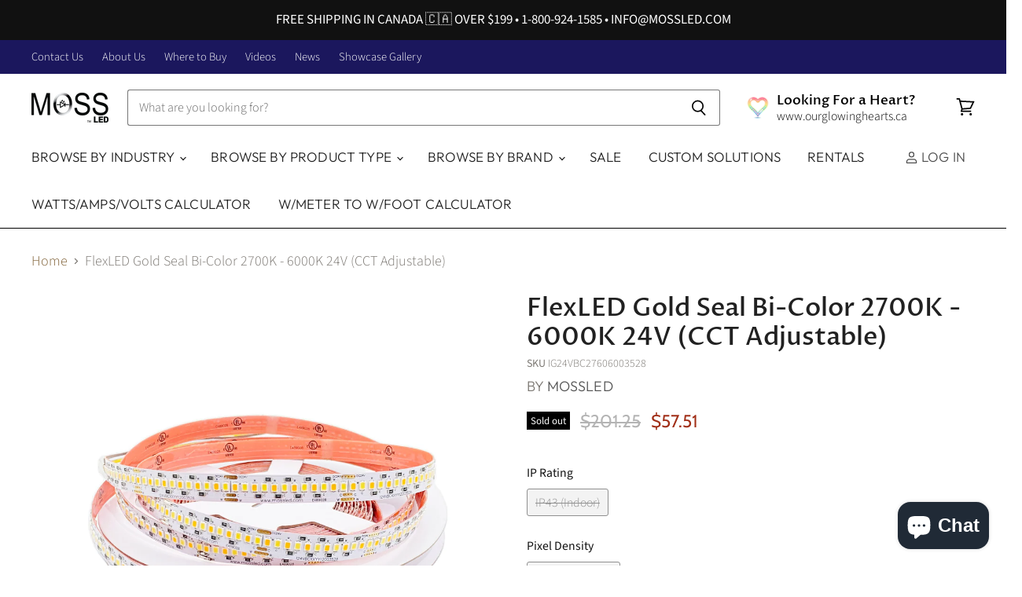

--- FILE ---
content_type: text/html; charset=utf-8
request_url: https://www.mossled.com/products/flexled-gold-seal-bi-color-2700k-6000k-24v-cct-adjustable
body_size: 52035
content:
<!doctype html>
<html class="no-js no-touch" lang="en">
  <head>
    <meta charset="utf-8">
    <meta http-equiv="X-UA-Compatible" content="IE=edge,chrome=1">
    <meta name="viewport" content="width=device-width,initial-scale=1" />

    <!-- Preconnect Domains -->
    <link rel="preconnect" href="https://cdn.shopify.com" crossorigin>
    <link rel="preconnect" href="https://fonts.shopify.com" crossorigin>
    <link rel="preconnect" href="https://monorail-edge.shopifysvc.com">

    
      <link rel="preconnect" href="https://connect.facebook.net" crossorigin>
    
    
      <link rel="preconnect" href="https://www.google-analytics.com" crossorigin>
    

    <!-- Preload Assets -->
    <link rel="preload" href="//www.mossled.com/cdn/shop/t/92/assets/api.js?v=158824355061918325371738105722" as="script">

    

    <link rel="preload" href="//www.mossled.com/cdn/shop/t/92/assets/superstore.js?v=28962474826233507071738106385" as="script"><title>FlexLED Gold Seal Bi-Color 2700K - 6000K 24V (CCT Adjustable) — Moss LED</title>

    
      <meta name="description" content="Flexible LED Tape">
    

    
  <link rel="shortcut icon" href="//www.mossled.com/cdn/shop/files/favico_32x32.png?v=1613718832" type="image/png">


    
      <link rel="canonical" href="https://www.mossled.com/products/flexled-gold-seal-bi-color-2700k-6000k-24v-cct-adjustable" />
    

    
    















<meta property="og:site_name" content="Moss LED">
<meta property="og:url" content="https://www.mossled.com/products/flexled-gold-seal-bi-color-2700k-6000k-24v-cct-adjustable">
<meta property="og:title" content="FlexLED Gold Seal Bi-Color 2700K - 6000K 24V (CCT Adjustable)">
<meta property="og:type" content="website">
<meta property="og:description" content="Flexible LED Tape">




    
    
    

    
    
    <meta
      property="og:image"
      content="https://www.mossled.com/cdn/shop/products/IG24VBC276012003528-1_1200x1200.jpg?v=1603150563"
    />
    <meta
      property="og:image:secure_url"
      content="https://www.mossled.com/cdn/shop/products/IG24VBC276012003528-1_1200x1200.jpg?v=1603150563"
    />
    <meta property="og:image:width" content="1200" />
    <meta property="og:image:height" content="1200" />
    
    
    <meta property="og:image:alt" content="Social media image" />
  
















<meta name="twitter:title" content="FlexLED Gold Seal Bi-Color 2700K - 6000K 24V (CCT Adjustable)">
<meta name="twitter:description" content="Flexible LED Tape">


    
    
    
      
      
      <meta name="twitter:card" content="summary">
    
    
    <meta
      property="twitter:image"
      content="https://www.mossled.com/cdn/shop/products/IG24VBC276012003528-1_1200x1200_crop_center.jpg?v=1603150563"
    />
    <meta property="twitter:image:width" content="1200" />
    <meta property="twitter:image:height" content="1200" />
    
    
    <meta property="twitter:image:alt" content="Social media image" />
  



    

    <link rel="preload" href="//www.mossled.com/cdn/fonts/outfit/outfit_n3.8c97ae4c4fac7c2ea467a6dc784857f4de7e0e37.woff2" as="font" crossorigin="anonymous">

    
      <link rel="preload" as="style" href="//www.mossled.com/cdn/shop/t/92/assets/theme.css?v=92704120053936101331768490169">
    

    <script>window.performance && window.performance.mark && window.performance.mark('shopify.content_for_header.start');</script><meta name="google-site-verification" content="3n3FnmUhzulcOE824c4G8_WX6i6WDlB3HEmjLaS4RAk">
<meta id="shopify-digital-wallet" name="shopify-digital-wallet" content="/2355459/digital_wallets/dialog">
<meta name="shopify-checkout-api-token" content="d51d91f8badb83b2e20c0959bf02efb0">
<meta id="in-context-paypal-metadata" data-shop-id="2355459" data-venmo-supported="false" data-environment="production" data-locale="en_US" data-paypal-v4="true" data-currency="CAD">
<link rel="alternate" type="application/json+oembed" href="https://www.mossled.com/products/flexled-gold-seal-bi-color-2700k-6000k-24v-cct-adjustable.oembed">
<script async="async" src="/checkouts/internal/preloads.js?locale=en-CA"></script>
<link rel="preconnect" href="https://shop.app" crossorigin="anonymous">
<script async="async" src="https://shop.app/checkouts/internal/preloads.js?locale=en-CA&shop_id=2355459" crossorigin="anonymous"></script>
<script id="apple-pay-shop-capabilities" type="application/json">{"shopId":2355459,"countryCode":"CA","currencyCode":"CAD","merchantCapabilities":["supports3DS"],"merchantId":"gid:\/\/shopify\/Shop\/2355459","merchantName":"Moss LED","requiredBillingContactFields":["postalAddress","email","phone"],"requiredShippingContactFields":["postalAddress","email","phone"],"shippingType":"shipping","supportedNetworks":["visa","masterCard","amex","discover","interac","jcb"],"total":{"type":"pending","label":"Moss LED","amount":"1.00"},"shopifyPaymentsEnabled":true,"supportsSubscriptions":true}</script>
<script id="shopify-features" type="application/json">{"accessToken":"d51d91f8badb83b2e20c0959bf02efb0","betas":["rich-media-storefront-analytics"],"domain":"www.mossled.com","predictiveSearch":true,"shopId":2355459,"locale":"en"}</script>
<script>var Shopify = Shopify || {};
Shopify.shop = "moss-led.myshopify.com";
Shopify.locale = "en";
Shopify.currency = {"active":"CAD","rate":"1.0"};
Shopify.country = "CA";
Shopify.theme = {"name":"5.3.1 2025-01-28","id":128313720891,"schema_name":"Superstore","schema_version":"5.3.1","theme_store_id":null,"role":"main"};
Shopify.theme.handle = "null";
Shopify.theme.style = {"id":null,"handle":null};
Shopify.cdnHost = "www.mossled.com/cdn";
Shopify.routes = Shopify.routes || {};
Shopify.routes.root = "/";</script>
<script type="module">!function(o){(o.Shopify=o.Shopify||{}).modules=!0}(window);</script>
<script>!function(o){function n(){var o=[];function n(){o.push(Array.prototype.slice.apply(arguments))}return n.q=o,n}var t=o.Shopify=o.Shopify||{};t.loadFeatures=n(),t.autoloadFeatures=n()}(window);</script>
<script>
  window.ShopifyPay = window.ShopifyPay || {};
  window.ShopifyPay.apiHost = "shop.app\/pay";
  window.ShopifyPay.redirectState = null;
</script>
<script id="shop-js-analytics" type="application/json">{"pageType":"product"}</script>
<script defer="defer" async type="module" src="//www.mossled.com/cdn/shopifycloud/shop-js/modules/v2/client.init-shop-cart-sync_C5BV16lS.en.esm.js"></script>
<script defer="defer" async type="module" src="//www.mossled.com/cdn/shopifycloud/shop-js/modules/v2/chunk.common_CygWptCX.esm.js"></script>
<script type="module">
  await import("//www.mossled.com/cdn/shopifycloud/shop-js/modules/v2/client.init-shop-cart-sync_C5BV16lS.en.esm.js");
await import("//www.mossled.com/cdn/shopifycloud/shop-js/modules/v2/chunk.common_CygWptCX.esm.js");

  window.Shopify.SignInWithShop?.initShopCartSync?.({"fedCMEnabled":true,"windoidEnabled":true});

</script>
<script defer="defer" async type="module" src="//www.mossled.com/cdn/shopifycloud/shop-js/modules/v2/client.payment-terms_CZxnsJam.en.esm.js"></script>
<script defer="defer" async type="module" src="//www.mossled.com/cdn/shopifycloud/shop-js/modules/v2/chunk.common_CygWptCX.esm.js"></script>
<script defer="defer" async type="module" src="//www.mossled.com/cdn/shopifycloud/shop-js/modules/v2/chunk.modal_D71HUcav.esm.js"></script>
<script type="module">
  await import("//www.mossled.com/cdn/shopifycloud/shop-js/modules/v2/client.payment-terms_CZxnsJam.en.esm.js");
await import("//www.mossled.com/cdn/shopifycloud/shop-js/modules/v2/chunk.common_CygWptCX.esm.js");
await import("//www.mossled.com/cdn/shopifycloud/shop-js/modules/v2/chunk.modal_D71HUcav.esm.js");

  
</script>
<script>
  window.Shopify = window.Shopify || {};
  if (!window.Shopify.featureAssets) window.Shopify.featureAssets = {};
  window.Shopify.featureAssets['shop-js'] = {"shop-cart-sync":["modules/v2/client.shop-cart-sync_ZFArdW7E.en.esm.js","modules/v2/chunk.common_CygWptCX.esm.js"],"init-fed-cm":["modules/v2/client.init-fed-cm_CmiC4vf6.en.esm.js","modules/v2/chunk.common_CygWptCX.esm.js"],"shop-button":["modules/v2/client.shop-button_tlx5R9nI.en.esm.js","modules/v2/chunk.common_CygWptCX.esm.js"],"shop-cash-offers":["modules/v2/client.shop-cash-offers_DOA2yAJr.en.esm.js","modules/v2/chunk.common_CygWptCX.esm.js","modules/v2/chunk.modal_D71HUcav.esm.js"],"init-windoid":["modules/v2/client.init-windoid_sURxWdc1.en.esm.js","modules/v2/chunk.common_CygWptCX.esm.js"],"shop-toast-manager":["modules/v2/client.shop-toast-manager_ClPi3nE9.en.esm.js","modules/v2/chunk.common_CygWptCX.esm.js"],"init-shop-email-lookup-coordinator":["modules/v2/client.init-shop-email-lookup-coordinator_B8hsDcYM.en.esm.js","modules/v2/chunk.common_CygWptCX.esm.js"],"init-shop-cart-sync":["modules/v2/client.init-shop-cart-sync_C5BV16lS.en.esm.js","modules/v2/chunk.common_CygWptCX.esm.js"],"avatar":["modules/v2/client.avatar_BTnouDA3.en.esm.js"],"pay-button":["modules/v2/client.pay-button_FdsNuTd3.en.esm.js","modules/v2/chunk.common_CygWptCX.esm.js"],"init-customer-accounts":["modules/v2/client.init-customer-accounts_DxDtT_ad.en.esm.js","modules/v2/client.shop-login-button_C5VAVYt1.en.esm.js","modules/v2/chunk.common_CygWptCX.esm.js","modules/v2/chunk.modal_D71HUcav.esm.js"],"init-shop-for-new-customer-accounts":["modules/v2/client.init-shop-for-new-customer-accounts_ChsxoAhi.en.esm.js","modules/v2/client.shop-login-button_C5VAVYt1.en.esm.js","modules/v2/chunk.common_CygWptCX.esm.js","modules/v2/chunk.modal_D71HUcav.esm.js"],"shop-login-button":["modules/v2/client.shop-login-button_C5VAVYt1.en.esm.js","modules/v2/chunk.common_CygWptCX.esm.js","modules/v2/chunk.modal_D71HUcav.esm.js"],"init-customer-accounts-sign-up":["modules/v2/client.init-customer-accounts-sign-up_CPSyQ0Tj.en.esm.js","modules/v2/client.shop-login-button_C5VAVYt1.en.esm.js","modules/v2/chunk.common_CygWptCX.esm.js","modules/v2/chunk.modal_D71HUcav.esm.js"],"shop-follow-button":["modules/v2/client.shop-follow-button_Cva4Ekp9.en.esm.js","modules/v2/chunk.common_CygWptCX.esm.js","modules/v2/chunk.modal_D71HUcav.esm.js"],"checkout-modal":["modules/v2/client.checkout-modal_BPM8l0SH.en.esm.js","modules/v2/chunk.common_CygWptCX.esm.js","modules/v2/chunk.modal_D71HUcav.esm.js"],"lead-capture":["modules/v2/client.lead-capture_Bi8yE_yS.en.esm.js","modules/v2/chunk.common_CygWptCX.esm.js","modules/v2/chunk.modal_D71HUcav.esm.js"],"shop-login":["modules/v2/client.shop-login_D6lNrXab.en.esm.js","modules/v2/chunk.common_CygWptCX.esm.js","modules/v2/chunk.modal_D71HUcav.esm.js"],"payment-terms":["modules/v2/client.payment-terms_CZxnsJam.en.esm.js","modules/v2/chunk.common_CygWptCX.esm.js","modules/v2/chunk.modal_D71HUcav.esm.js"]};
</script>
<script>(function() {
  var isLoaded = false;
  function asyncLoad() {
    if (isLoaded) return;
    isLoaded = true;
    var urls = ["https:\/\/accessories.w3apps.co\/js\/accessories.js?shop=moss-led.myshopify.com"];
    for (var i = 0; i < urls.length; i++) {
      var s = document.createElement('script');
      s.type = 'text/javascript';
      s.async = true;
      s.src = urls[i];
      var x = document.getElementsByTagName('script')[0];
      x.parentNode.insertBefore(s, x);
    }
  };
  if(window.attachEvent) {
    window.attachEvent('onload', asyncLoad);
  } else {
    window.addEventListener('load', asyncLoad, false);
  }
})();</script>
<script id="__st">var __st={"a":2355459,"offset":-18000,"reqid":"1dc26218-3fa5-4ac4-abc4-b0aefd836617-1768687994","pageurl":"www.mossled.com\/products\/flexled-gold-seal-bi-color-2700k-6000k-24v-cct-adjustable","u":"bb786293e7b6","p":"product","rtyp":"product","rid":2295739514939};</script>
<script>window.ShopifyPaypalV4VisibilityTracking = true;</script>
<script id="captcha-bootstrap">!function(){'use strict';const t='contact',e='account',n='new_comment',o=[[t,t],['blogs',n],['comments',n],[t,'customer']],c=[[e,'customer_login'],[e,'guest_login'],[e,'recover_customer_password'],[e,'create_customer']],r=t=>t.map((([t,e])=>`form[action*='/${t}']:not([data-nocaptcha='true']) input[name='form_type'][value='${e}']`)).join(','),a=t=>()=>t?[...document.querySelectorAll(t)].map((t=>t.form)):[];function s(){const t=[...o],e=r(t);return a(e)}const i='password',u='form_key',d=['recaptcha-v3-token','g-recaptcha-response','h-captcha-response',i],f=()=>{try{return window.sessionStorage}catch{return}},m='__shopify_v',_=t=>t.elements[u];function p(t,e,n=!1){try{const o=window.sessionStorage,c=JSON.parse(o.getItem(e)),{data:r}=function(t){const{data:e,action:n}=t;return t[m]||n?{data:e,action:n}:{data:t,action:n}}(c);for(const[e,n]of Object.entries(r))t.elements[e]&&(t.elements[e].value=n);n&&o.removeItem(e)}catch(o){console.error('form repopulation failed',{error:o})}}const l='form_type',E='cptcha';function T(t){t.dataset[E]=!0}const w=window,h=w.document,L='Shopify',v='ce_forms',y='captcha';let A=!1;((t,e)=>{const n=(g='f06e6c50-85a8-45c8-87d0-21a2b65856fe',I='https://cdn.shopify.com/shopifycloud/storefront-forms-hcaptcha/ce_storefront_forms_captcha_hcaptcha.v1.5.2.iife.js',D={infoText:'Protected by hCaptcha',privacyText:'Privacy',termsText:'Terms'},(t,e,n)=>{const o=w[L][v],c=o.bindForm;if(c)return c(t,g,e,D).then(n);var r;o.q.push([[t,g,e,D],n]),r=I,A||(h.body.append(Object.assign(h.createElement('script'),{id:'captcha-provider',async:!0,src:r})),A=!0)});var g,I,D;w[L]=w[L]||{},w[L][v]=w[L][v]||{},w[L][v].q=[],w[L][y]=w[L][y]||{},w[L][y].protect=function(t,e){n(t,void 0,e),T(t)},Object.freeze(w[L][y]),function(t,e,n,w,h,L){const[v,y,A,g]=function(t,e,n){const i=e?o:[],u=t?c:[],d=[...i,...u],f=r(d),m=r(i),_=r(d.filter((([t,e])=>n.includes(e))));return[a(f),a(m),a(_),s()]}(w,h,L),I=t=>{const e=t.target;return e instanceof HTMLFormElement?e:e&&e.form},D=t=>v().includes(t);t.addEventListener('submit',(t=>{const e=I(t);if(!e)return;const n=D(e)&&!e.dataset.hcaptchaBound&&!e.dataset.recaptchaBound,o=_(e),c=g().includes(e)&&(!o||!o.value);(n||c)&&t.preventDefault(),c&&!n&&(function(t){try{if(!f())return;!function(t){const e=f();if(!e)return;const n=_(t);if(!n)return;const o=n.value;o&&e.removeItem(o)}(t);const e=Array.from(Array(32),(()=>Math.random().toString(36)[2])).join('');!function(t,e){_(t)||t.append(Object.assign(document.createElement('input'),{type:'hidden',name:u})),t.elements[u].value=e}(t,e),function(t,e){const n=f();if(!n)return;const o=[...t.querySelectorAll(`input[type='${i}']`)].map((({name:t})=>t)),c=[...d,...o],r={};for(const[a,s]of new FormData(t).entries())c.includes(a)||(r[a]=s);n.setItem(e,JSON.stringify({[m]:1,action:t.action,data:r}))}(t,e)}catch(e){console.error('failed to persist form',e)}}(e),e.submit())}));const S=(t,e)=>{t&&!t.dataset[E]&&(n(t,e.some((e=>e===t))),T(t))};for(const o of['focusin','change'])t.addEventListener(o,(t=>{const e=I(t);D(e)&&S(e,y())}));const B=e.get('form_key'),M=e.get(l),P=B&&M;t.addEventListener('DOMContentLoaded',(()=>{const t=y();if(P)for(const e of t)e.elements[l].value===M&&p(e,B);[...new Set([...A(),...v().filter((t=>'true'===t.dataset.shopifyCaptcha))])].forEach((e=>S(e,t)))}))}(h,new URLSearchParams(w.location.search),n,t,e,['guest_login'])})(!0,!0)}();</script>
<script integrity="sha256-4kQ18oKyAcykRKYeNunJcIwy7WH5gtpwJnB7kiuLZ1E=" data-source-attribution="shopify.loadfeatures" defer="defer" src="//www.mossled.com/cdn/shopifycloud/storefront/assets/storefront/load_feature-a0a9edcb.js" crossorigin="anonymous"></script>
<script crossorigin="anonymous" defer="defer" src="//www.mossled.com/cdn/shopifycloud/storefront/assets/shopify_pay/storefront-65b4c6d7.js?v=20250812"></script>
<script data-source-attribution="shopify.dynamic_checkout.dynamic.init">var Shopify=Shopify||{};Shopify.PaymentButton=Shopify.PaymentButton||{isStorefrontPortableWallets:!0,init:function(){window.Shopify.PaymentButton.init=function(){};var t=document.createElement("script");t.src="https://www.mossled.com/cdn/shopifycloud/portable-wallets/latest/portable-wallets.en.js",t.type="module",document.head.appendChild(t)}};
</script>
<script data-source-attribution="shopify.dynamic_checkout.buyer_consent">
  function portableWalletsHideBuyerConsent(e){var t=document.getElementById("shopify-buyer-consent"),n=document.getElementById("shopify-subscription-policy-button");t&&n&&(t.classList.add("hidden"),t.setAttribute("aria-hidden","true"),n.removeEventListener("click",e))}function portableWalletsShowBuyerConsent(e){var t=document.getElementById("shopify-buyer-consent"),n=document.getElementById("shopify-subscription-policy-button");t&&n&&(t.classList.remove("hidden"),t.removeAttribute("aria-hidden"),n.addEventListener("click",e))}window.Shopify?.PaymentButton&&(window.Shopify.PaymentButton.hideBuyerConsent=portableWalletsHideBuyerConsent,window.Shopify.PaymentButton.showBuyerConsent=portableWalletsShowBuyerConsent);
</script>
<script data-source-attribution="shopify.dynamic_checkout.cart.bootstrap">document.addEventListener("DOMContentLoaded",(function(){function t(){return document.querySelector("shopify-accelerated-checkout-cart, shopify-accelerated-checkout")}if(t())Shopify.PaymentButton.init();else{new MutationObserver((function(e,n){t()&&(Shopify.PaymentButton.init(),n.disconnect())})).observe(document.body,{childList:!0,subtree:!0})}}));
</script>
<script id='scb4127' type='text/javascript' async='' src='https://www.mossled.com/cdn/shopifycloud/privacy-banner/storefront-banner.js'></script><link id="shopify-accelerated-checkout-styles" rel="stylesheet" media="screen" href="https://www.mossled.com/cdn/shopifycloud/portable-wallets/latest/accelerated-checkout-backwards-compat.css" crossorigin="anonymous">
<style id="shopify-accelerated-checkout-cart">
        #shopify-buyer-consent {
  margin-top: 1em;
  display: inline-block;
  width: 100%;
}

#shopify-buyer-consent.hidden {
  display: none;
}

#shopify-subscription-policy-button {
  background: none;
  border: none;
  padding: 0;
  text-decoration: underline;
  font-size: inherit;
  cursor: pointer;
}

#shopify-subscription-policy-button::before {
  box-shadow: none;
}

      </style>

<script>window.performance && window.performance.mark && window.performance.mark('shopify.content_for_header.end');</script>

    <script>
      document.documentElement.className=document.documentElement.className.replace(/\bno-js\b/,'js');
      if(window.Shopify&&window.Shopify.designMode)document.documentElement.className+=' in-theme-editor';
      if(('ontouchstart' in window)||window.DocumentTouch&&document instanceof DocumentTouch)document.documentElement.className=document.documentElement.className.replace(/\bno-touch\b/,'has-touch');
    </script>

    <script src="//www.mossled.com/cdn/shop/t/92/assets/api.js?v=158824355061918325371738105722" defer></script>

    
      <link href="//www.mossled.com/cdn/shop/t/92/assets/theme.css?v=92704120053936101331768490169" rel="stylesheet" type="text/css" media="all" />
    

    

    
    <script>
      window.Theme = window.Theme || {};
      window.Theme.version = '5.3.1';
      window.Theme.name = 'Superstore';
      window.Theme.routes = {
        "root_url": "/",
        "account_url": "/account",
        "account_login_url": "https://www.mossled.com/customer_authentication/redirect?locale=en&region_country=CA",
        "account_logout_url": "/account/logout",
        "account_register_url": "/account/register",
        "account_addresses_url": "/account/addresses",
        "collections_url": "/collections",
        "all_products_collection_url": "/collections/all",
        "search_url": "/search",
        "predictive_search_url": "/search/suggest",
        "cart_url": "/cart",
        "cart_add_url": "/cart/add",
        "cart_change_url": "/cart/change",
        "cart_clear_url": "/cart/clear",
        "product_recommendations_url": "/recommendations/products",
      };
    </script>
    

  <script src="https://cdn.shopify.com/extensions/7bc9bb47-adfa-4267-963e-cadee5096caf/inbox-1252/assets/inbox-chat-loader.js" type="text/javascript" defer="defer"></script>
<link href="https://monorail-edge.shopifysvc.com" rel="dns-prefetch">
<script>(function(){if ("sendBeacon" in navigator && "performance" in window) {try {var session_token_from_headers = performance.getEntriesByType('navigation')[0].serverTiming.find(x => x.name == '_s').description;} catch {var session_token_from_headers = undefined;}var session_cookie_matches = document.cookie.match(/_shopify_s=([^;]*)/);var session_token_from_cookie = session_cookie_matches && session_cookie_matches.length === 2 ? session_cookie_matches[1] : "";var session_token = session_token_from_headers || session_token_from_cookie || "";function handle_abandonment_event(e) {var entries = performance.getEntries().filter(function(entry) {return /monorail-edge.shopifysvc.com/.test(entry.name);});if (!window.abandonment_tracked && entries.length === 0) {window.abandonment_tracked = true;var currentMs = Date.now();var navigation_start = performance.timing.navigationStart;var payload = {shop_id: 2355459,url: window.location.href,navigation_start,duration: currentMs - navigation_start,session_token,page_type: "product"};window.navigator.sendBeacon("https://monorail-edge.shopifysvc.com/v1/produce", JSON.stringify({schema_id: "online_store_buyer_site_abandonment/1.1",payload: payload,metadata: {event_created_at_ms: currentMs,event_sent_at_ms: currentMs}}));}}window.addEventListener('pagehide', handle_abandonment_event);}}());</script>
<script id="web-pixels-manager-setup">(function e(e,d,r,n,o){if(void 0===o&&(o={}),!Boolean(null===(a=null===(i=window.Shopify)||void 0===i?void 0:i.analytics)||void 0===a?void 0:a.replayQueue)){var i,a;window.Shopify=window.Shopify||{};var t=window.Shopify;t.analytics=t.analytics||{};var s=t.analytics;s.replayQueue=[],s.publish=function(e,d,r){return s.replayQueue.push([e,d,r]),!0};try{self.performance.mark("wpm:start")}catch(e){}var l=function(){var e={modern:/Edge?\/(1{2}[4-9]|1[2-9]\d|[2-9]\d{2}|\d{4,})\.\d+(\.\d+|)|Firefox\/(1{2}[4-9]|1[2-9]\d|[2-9]\d{2}|\d{4,})\.\d+(\.\d+|)|Chrom(ium|e)\/(9{2}|\d{3,})\.\d+(\.\d+|)|(Maci|X1{2}).+ Version\/(15\.\d+|(1[6-9]|[2-9]\d|\d{3,})\.\d+)([,.]\d+|)( \(\w+\)|)( Mobile\/\w+|) Safari\/|Chrome.+OPR\/(9{2}|\d{3,})\.\d+\.\d+|(CPU[ +]OS|iPhone[ +]OS|CPU[ +]iPhone|CPU IPhone OS|CPU iPad OS)[ +]+(15[._]\d+|(1[6-9]|[2-9]\d|\d{3,})[._]\d+)([._]\d+|)|Android:?[ /-](13[3-9]|1[4-9]\d|[2-9]\d{2}|\d{4,})(\.\d+|)(\.\d+|)|Android.+Firefox\/(13[5-9]|1[4-9]\d|[2-9]\d{2}|\d{4,})\.\d+(\.\d+|)|Android.+Chrom(ium|e)\/(13[3-9]|1[4-9]\d|[2-9]\d{2}|\d{4,})\.\d+(\.\d+|)|SamsungBrowser\/([2-9]\d|\d{3,})\.\d+/,legacy:/Edge?\/(1[6-9]|[2-9]\d|\d{3,})\.\d+(\.\d+|)|Firefox\/(5[4-9]|[6-9]\d|\d{3,})\.\d+(\.\d+|)|Chrom(ium|e)\/(5[1-9]|[6-9]\d|\d{3,})\.\d+(\.\d+|)([\d.]+$|.*Safari\/(?![\d.]+ Edge\/[\d.]+$))|(Maci|X1{2}).+ Version\/(10\.\d+|(1[1-9]|[2-9]\d|\d{3,})\.\d+)([,.]\d+|)( \(\w+\)|)( Mobile\/\w+|) Safari\/|Chrome.+OPR\/(3[89]|[4-9]\d|\d{3,})\.\d+\.\d+|(CPU[ +]OS|iPhone[ +]OS|CPU[ +]iPhone|CPU IPhone OS|CPU iPad OS)[ +]+(10[._]\d+|(1[1-9]|[2-9]\d|\d{3,})[._]\d+)([._]\d+|)|Android:?[ /-](13[3-9]|1[4-9]\d|[2-9]\d{2}|\d{4,})(\.\d+|)(\.\d+|)|Mobile Safari.+OPR\/([89]\d|\d{3,})\.\d+\.\d+|Android.+Firefox\/(13[5-9]|1[4-9]\d|[2-9]\d{2}|\d{4,})\.\d+(\.\d+|)|Android.+Chrom(ium|e)\/(13[3-9]|1[4-9]\d|[2-9]\d{2}|\d{4,})\.\d+(\.\d+|)|Android.+(UC? ?Browser|UCWEB|U3)[ /]?(15\.([5-9]|\d{2,})|(1[6-9]|[2-9]\d|\d{3,})\.\d+)\.\d+|SamsungBrowser\/(5\.\d+|([6-9]|\d{2,})\.\d+)|Android.+MQ{2}Browser\/(14(\.(9|\d{2,})|)|(1[5-9]|[2-9]\d|\d{3,})(\.\d+|))(\.\d+|)|K[Aa][Ii]OS\/(3\.\d+|([4-9]|\d{2,})\.\d+)(\.\d+|)/},d=e.modern,r=e.legacy,n=navigator.userAgent;return n.match(d)?"modern":n.match(r)?"legacy":"unknown"}(),u="modern"===l?"modern":"legacy",c=(null!=n?n:{modern:"",legacy:""})[u],f=function(e){return[e.baseUrl,"/wpm","/b",e.hashVersion,"modern"===e.buildTarget?"m":"l",".js"].join("")}({baseUrl:d,hashVersion:r,buildTarget:u}),m=function(e){var d=e.version,r=e.bundleTarget,n=e.surface,o=e.pageUrl,i=e.monorailEndpoint;return{emit:function(e){var a=e.status,t=e.errorMsg,s=(new Date).getTime(),l=JSON.stringify({metadata:{event_sent_at_ms:s},events:[{schema_id:"web_pixels_manager_load/3.1",payload:{version:d,bundle_target:r,page_url:o,status:a,surface:n,error_msg:t},metadata:{event_created_at_ms:s}}]});if(!i)return console&&console.warn&&console.warn("[Web Pixels Manager] No Monorail endpoint provided, skipping logging."),!1;try{return self.navigator.sendBeacon.bind(self.navigator)(i,l)}catch(e){}var u=new XMLHttpRequest;try{return u.open("POST",i,!0),u.setRequestHeader("Content-Type","text/plain"),u.send(l),!0}catch(e){return console&&console.warn&&console.warn("[Web Pixels Manager] Got an unhandled error while logging to Monorail."),!1}}}}({version:r,bundleTarget:l,surface:e.surface,pageUrl:self.location.href,monorailEndpoint:e.monorailEndpoint});try{o.browserTarget=l,function(e){var d=e.src,r=e.async,n=void 0===r||r,o=e.onload,i=e.onerror,a=e.sri,t=e.scriptDataAttributes,s=void 0===t?{}:t,l=document.createElement("script"),u=document.querySelector("head"),c=document.querySelector("body");if(l.async=n,l.src=d,a&&(l.integrity=a,l.crossOrigin="anonymous"),s)for(var f in s)if(Object.prototype.hasOwnProperty.call(s,f))try{l.dataset[f]=s[f]}catch(e){}if(o&&l.addEventListener("load",o),i&&l.addEventListener("error",i),u)u.appendChild(l);else{if(!c)throw new Error("Did not find a head or body element to append the script");c.appendChild(l)}}({src:f,async:!0,onload:function(){if(!function(){var e,d;return Boolean(null===(d=null===(e=window.Shopify)||void 0===e?void 0:e.analytics)||void 0===d?void 0:d.initialized)}()){var d=window.webPixelsManager.init(e)||void 0;if(d){var r=window.Shopify.analytics;r.replayQueue.forEach((function(e){var r=e[0],n=e[1],o=e[2];d.publishCustomEvent(r,n,o)})),r.replayQueue=[],r.publish=d.publishCustomEvent,r.visitor=d.visitor,r.initialized=!0}}},onerror:function(){return m.emit({status:"failed",errorMsg:"".concat(f," has failed to load")})},sri:function(e){var d=/^sha384-[A-Za-z0-9+/=]+$/;return"string"==typeof e&&d.test(e)}(c)?c:"",scriptDataAttributes:o}),m.emit({status:"loading"})}catch(e){m.emit({status:"failed",errorMsg:(null==e?void 0:e.message)||"Unknown error"})}}})({shopId: 2355459,storefrontBaseUrl: "https://www.mossled.com",extensionsBaseUrl: "https://extensions.shopifycdn.com/cdn/shopifycloud/web-pixels-manager",monorailEndpoint: "https://monorail-edge.shopifysvc.com/unstable/produce_batch",surface: "storefront-renderer",enabledBetaFlags: ["2dca8a86"],webPixelsConfigList: [{"id":"735576123","configuration":"{\"accountID\":\"moss-led.myshopify.com\"}","eventPayloadVersion":"v1","runtimeContext":"STRICT","scriptVersion":"795954ee49251f9abea8d261699c1fff","type":"APP","apiClientId":157087,"privacyPurposes":["ANALYTICS","MARKETING","SALE_OF_DATA"],"dataSharingAdjustments":{"protectedCustomerApprovalScopes":["read_customer_address","read_customer_email","read_customer_name","read_customer_personal_data","read_customer_phone"]}},{"id":"261718075","configuration":"{\"config\":\"{\\\"pixel_id\\\":\\\"G-07MSVSH2MQ\\\",\\\"target_country\\\":\\\"CA\\\",\\\"gtag_events\\\":[{\\\"type\\\":\\\"begin_checkout\\\",\\\"action_label\\\":[\\\"G-07MSVSH2MQ\\\",\\\"AW-830569274\\\/a6hpCNzsqc8BELr2hYwD\\\"]},{\\\"type\\\":\\\"search\\\",\\\"action_label\\\":[\\\"G-07MSVSH2MQ\\\",\\\"AW-830569274\\\/nKLSCN_sqc8BELr2hYwD\\\"]},{\\\"type\\\":\\\"view_item\\\",\\\"action_label\\\":[\\\"G-07MSVSH2MQ\\\",\\\"AW-830569274\\\/NOxlCN7rqc8BELr2hYwD\\\",\\\"MC-RK7995WTFY\\\"]},{\\\"type\\\":\\\"purchase\\\",\\\"action_label\\\":[\\\"G-07MSVSH2MQ\\\",\\\"AW-830569274\\\/oOtJCNvrqc8BELr2hYwD\\\",\\\"MC-RK7995WTFY\\\"]},{\\\"type\\\":\\\"page_view\\\",\\\"action_label\\\":[\\\"G-07MSVSH2MQ\\\",\\\"AW-830569274\\\/lpZXCNjrqc8BELr2hYwD\\\",\\\"MC-RK7995WTFY\\\"]},{\\\"type\\\":\\\"add_payment_info\\\",\\\"action_label\\\":[\\\"G-07MSVSH2MQ\\\",\\\"AW-830569274\\\/tlBvCOLsqc8BELr2hYwD\\\"]},{\\\"type\\\":\\\"add_to_cart\\\",\\\"action_label\\\":[\\\"G-07MSVSH2MQ\\\",\\\"AW-830569274\\\/AODsCNnsqc8BELr2hYwD\\\"]}],\\\"enable_monitoring_mode\\\":false}\"}","eventPayloadVersion":"v1","runtimeContext":"OPEN","scriptVersion":"b2a88bafab3e21179ed38636efcd8a93","type":"APP","apiClientId":1780363,"privacyPurposes":[],"dataSharingAdjustments":{"protectedCustomerApprovalScopes":["read_customer_address","read_customer_email","read_customer_name","read_customer_personal_data","read_customer_phone"]}},{"id":"112525371","configuration":"{\"pixel_id\":\"569088133543716\",\"pixel_type\":\"facebook_pixel\",\"metaapp_system_user_token\":\"-\"}","eventPayloadVersion":"v1","runtimeContext":"OPEN","scriptVersion":"ca16bc87fe92b6042fbaa3acc2fbdaa6","type":"APP","apiClientId":2329312,"privacyPurposes":["ANALYTICS","MARKETING","SALE_OF_DATA"],"dataSharingAdjustments":{"protectedCustomerApprovalScopes":["read_customer_address","read_customer_email","read_customer_name","read_customer_personal_data","read_customer_phone"]}},{"id":"54034491","eventPayloadVersion":"v1","runtimeContext":"LAX","scriptVersion":"1","type":"CUSTOM","privacyPurposes":["ANALYTICS"],"name":"Google Analytics tag (migrated)"},{"id":"shopify-app-pixel","configuration":"{}","eventPayloadVersion":"v1","runtimeContext":"STRICT","scriptVersion":"0450","apiClientId":"shopify-pixel","type":"APP","privacyPurposes":["ANALYTICS","MARKETING"]},{"id":"shopify-custom-pixel","eventPayloadVersion":"v1","runtimeContext":"LAX","scriptVersion":"0450","apiClientId":"shopify-pixel","type":"CUSTOM","privacyPurposes":["ANALYTICS","MARKETING"]}],isMerchantRequest: false,initData: {"shop":{"name":"Moss LED","paymentSettings":{"currencyCode":"CAD"},"myshopifyDomain":"moss-led.myshopify.com","countryCode":"CA","storefrontUrl":"https:\/\/www.mossled.com"},"customer":null,"cart":null,"checkout":null,"productVariants":[{"price":{"amount":57.51,"currencyCode":"CAD"},"product":{"title":"FlexLED Gold Seal Bi-Color 2700K - 6000K 24V (CCT Adjustable)","vendor":"MossLED","id":"2295739514939","untranslatedTitle":"FlexLED Gold Seal Bi-Color 2700K - 6000K 24V (CCT Adjustable)","url":"\/products\/flexled-gold-seal-bi-color-2700k-6000k-24v-cct-adjustable","type":"Discontinued"},"id":"21227375853627","image":{"src":"\/\/www.mossled.com\/cdn\/shop\/products\/IG24VBC276012003528-1.jpg?v=1603150563"},"sku":"IG24VBC27606003528","title":"IP43 (Indoor) \/ 120 LED\/meter \/ Bi-Colour (2700k - 6000k)","untranslatedTitle":"IP43 (Indoor) \/ 120 LED\/meter \/ Bi-Colour (2700k - 6000k)"}],"purchasingCompany":null},},"https://www.mossled.com/cdn","fcfee988w5aeb613cpc8e4bc33m6693e112",{"modern":"","legacy":""},{"shopId":"2355459","storefrontBaseUrl":"https:\/\/www.mossled.com","extensionBaseUrl":"https:\/\/extensions.shopifycdn.com\/cdn\/shopifycloud\/web-pixels-manager","surface":"storefront-renderer","enabledBetaFlags":"[\"2dca8a86\"]","isMerchantRequest":"false","hashVersion":"fcfee988w5aeb613cpc8e4bc33m6693e112","publish":"custom","events":"[[\"page_viewed\",{}],[\"product_viewed\",{\"productVariant\":{\"price\":{\"amount\":57.51,\"currencyCode\":\"CAD\"},\"product\":{\"title\":\"FlexLED Gold Seal Bi-Color 2700K - 6000K 24V (CCT Adjustable)\",\"vendor\":\"MossLED\",\"id\":\"2295739514939\",\"untranslatedTitle\":\"FlexLED Gold Seal Bi-Color 2700K - 6000K 24V (CCT Adjustable)\",\"url\":\"\/products\/flexled-gold-seal-bi-color-2700k-6000k-24v-cct-adjustable\",\"type\":\"Discontinued\"},\"id\":\"21227375853627\",\"image\":{\"src\":\"\/\/www.mossled.com\/cdn\/shop\/products\/IG24VBC276012003528-1.jpg?v=1603150563\"},\"sku\":\"IG24VBC27606003528\",\"title\":\"IP43 (Indoor) \/ 120 LED\/meter \/ Bi-Colour (2700k - 6000k)\",\"untranslatedTitle\":\"IP43 (Indoor) \/ 120 LED\/meter \/ Bi-Colour (2700k - 6000k)\"}}]]"});</script><script>
  window.ShopifyAnalytics = window.ShopifyAnalytics || {};
  window.ShopifyAnalytics.meta = window.ShopifyAnalytics.meta || {};
  window.ShopifyAnalytics.meta.currency = 'CAD';
  var meta = {"product":{"id":2295739514939,"gid":"gid:\/\/shopify\/Product\/2295739514939","vendor":"MossLED","type":"Discontinued","handle":"flexled-gold-seal-bi-color-2700k-6000k-24v-cct-adjustable","variants":[{"id":21227375853627,"price":5751,"name":"FlexLED Gold Seal Bi-Color 2700K - 6000K 24V (CCT Adjustable) - IP43 (Indoor) \/ 120 LED\/meter \/ Bi-Colour (2700k - 6000k)","public_title":"IP43 (Indoor) \/ 120 LED\/meter \/ Bi-Colour (2700k - 6000k)","sku":"IG24VBC27606003528"}],"remote":false},"page":{"pageType":"product","resourceType":"product","resourceId":2295739514939,"requestId":"1dc26218-3fa5-4ac4-abc4-b0aefd836617-1768687994"}};
  for (var attr in meta) {
    window.ShopifyAnalytics.meta[attr] = meta[attr];
  }
</script>
<script class="analytics">
  (function () {
    var customDocumentWrite = function(content) {
      var jquery = null;

      if (window.jQuery) {
        jquery = window.jQuery;
      } else if (window.Checkout && window.Checkout.$) {
        jquery = window.Checkout.$;
      }

      if (jquery) {
        jquery('body').append(content);
      }
    };

    var hasLoggedConversion = function(token) {
      if (token) {
        return document.cookie.indexOf('loggedConversion=' + token) !== -1;
      }
      return false;
    }

    var setCookieIfConversion = function(token) {
      if (token) {
        var twoMonthsFromNow = new Date(Date.now());
        twoMonthsFromNow.setMonth(twoMonthsFromNow.getMonth() + 2);

        document.cookie = 'loggedConversion=' + token + '; expires=' + twoMonthsFromNow;
      }
    }

    var trekkie = window.ShopifyAnalytics.lib = window.trekkie = window.trekkie || [];
    if (trekkie.integrations) {
      return;
    }
    trekkie.methods = [
      'identify',
      'page',
      'ready',
      'track',
      'trackForm',
      'trackLink'
    ];
    trekkie.factory = function(method) {
      return function() {
        var args = Array.prototype.slice.call(arguments);
        args.unshift(method);
        trekkie.push(args);
        return trekkie;
      };
    };
    for (var i = 0; i < trekkie.methods.length; i++) {
      var key = trekkie.methods[i];
      trekkie[key] = trekkie.factory(key);
    }
    trekkie.load = function(config) {
      trekkie.config = config || {};
      trekkie.config.initialDocumentCookie = document.cookie;
      var first = document.getElementsByTagName('script')[0];
      var script = document.createElement('script');
      script.type = 'text/javascript';
      script.onerror = function(e) {
        var scriptFallback = document.createElement('script');
        scriptFallback.type = 'text/javascript';
        scriptFallback.onerror = function(error) {
                var Monorail = {
      produce: function produce(monorailDomain, schemaId, payload) {
        var currentMs = new Date().getTime();
        var event = {
          schema_id: schemaId,
          payload: payload,
          metadata: {
            event_created_at_ms: currentMs,
            event_sent_at_ms: currentMs
          }
        };
        return Monorail.sendRequest("https://" + monorailDomain + "/v1/produce", JSON.stringify(event));
      },
      sendRequest: function sendRequest(endpointUrl, payload) {
        // Try the sendBeacon API
        if (window && window.navigator && typeof window.navigator.sendBeacon === 'function' && typeof window.Blob === 'function' && !Monorail.isIos12()) {
          var blobData = new window.Blob([payload], {
            type: 'text/plain'
          });

          if (window.navigator.sendBeacon(endpointUrl, blobData)) {
            return true;
          } // sendBeacon was not successful

        } // XHR beacon

        var xhr = new XMLHttpRequest();

        try {
          xhr.open('POST', endpointUrl);
          xhr.setRequestHeader('Content-Type', 'text/plain');
          xhr.send(payload);
        } catch (e) {
          console.log(e);
        }

        return false;
      },
      isIos12: function isIos12() {
        return window.navigator.userAgent.lastIndexOf('iPhone; CPU iPhone OS 12_') !== -1 || window.navigator.userAgent.lastIndexOf('iPad; CPU OS 12_') !== -1;
      }
    };
    Monorail.produce('monorail-edge.shopifysvc.com',
      'trekkie_storefront_load_errors/1.1',
      {shop_id: 2355459,
      theme_id: 128313720891,
      app_name: "storefront",
      context_url: window.location.href,
      source_url: "//www.mossled.com/cdn/s/trekkie.storefront.cd680fe47e6c39ca5d5df5f0a32d569bc48c0f27.min.js"});

        };
        scriptFallback.async = true;
        scriptFallback.src = '//www.mossled.com/cdn/s/trekkie.storefront.cd680fe47e6c39ca5d5df5f0a32d569bc48c0f27.min.js';
        first.parentNode.insertBefore(scriptFallback, first);
      };
      script.async = true;
      script.src = '//www.mossled.com/cdn/s/trekkie.storefront.cd680fe47e6c39ca5d5df5f0a32d569bc48c0f27.min.js';
      first.parentNode.insertBefore(script, first);
    };
    trekkie.load(
      {"Trekkie":{"appName":"storefront","development":false,"defaultAttributes":{"shopId":2355459,"isMerchantRequest":null,"themeId":128313720891,"themeCityHash":"5825280863444812410","contentLanguage":"en","currency":"CAD","eventMetadataId":"5d425238-05a8-43d0-85a2-8e0560095e9c"},"isServerSideCookieWritingEnabled":true,"monorailRegion":"shop_domain","enabledBetaFlags":["65f19447"]},"Session Attribution":{},"S2S":{"facebookCapiEnabled":true,"source":"trekkie-storefront-renderer","apiClientId":580111}}
    );

    var loaded = false;
    trekkie.ready(function() {
      if (loaded) return;
      loaded = true;

      window.ShopifyAnalytics.lib = window.trekkie;

      var originalDocumentWrite = document.write;
      document.write = customDocumentWrite;
      try { window.ShopifyAnalytics.merchantGoogleAnalytics.call(this); } catch(error) {};
      document.write = originalDocumentWrite;

      window.ShopifyAnalytics.lib.page(null,{"pageType":"product","resourceType":"product","resourceId":2295739514939,"requestId":"1dc26218-3fa5-4ac4-abc4-b0aefd836617-1768687994","shopifyEmitted":true});

      var match = window.location.pathname.match(/checkouts\/(.+)\/(thank_you|post_purchase)/)
      var token = match? match[1]: undefined;
      if (!hasLoggedConversion(token)) {
        setCookieIfConversion(token);
        window.ShopifyAnalytics.lib.track("Viewed Product",{"currency":"CAD","variantId":21227375853627,"productId":2295739514939,"productGid":"gid:\/\/shopify\/Product\/2295739514939","name":"FlexLED Gold Seal Bi-Color 2700K - 6000K 24V (CCT Adjustable) - IP43 (Indoor) \/ 120 LED\/meter \/ Bi-Colour (2700k - 6000k)","price":"57.51","sku":"IG24VBC27606003528","brand":"MossLED","variant":"IP43 (Indoor) \/ 120 LED\/meter \/ Bi-Colour (2700k - 6000k)","category":"Discontinued","nonInteraction":true,"remote":false},undefined,undefined,{"shopifyEmitted":true});
      window.ShopifyAnalytics.lib.track("monorail:\/\/trekkie_storefront_viewed_product\/1.1",{"currency":"CAD","variantId":21227375853627,"productId":2295739514939,"productGid":"gid:\/\/shopify\/Product\/2295739514939","name":"FlexLED Gold Seal Bi-Color 2700K - 6000K 24V (CCT Adjustable) - IP43 (Indoor) \/ 120 LED\/meter \/ Bi-Colour (2700k - 6000k)","price":"57.51","sku":"IG24VBC27606003528","brand":"MossLED","variant":"IP43 (Indoor) \/ 120 LED\/meter \/ Bi-Colour (2700k - 6000k)","category":"Discontinued","nonInteraction":true,"remote":false,"referer":"https:\/\/www.mossled.com\/products\/flexled-gold-seal-bi-color-2700k-6000k-24v-cct-adjustable"});
      }
    });


        var eventsListenerScript = document.createElement('script');
        eventsListenerScript.async = true;
        eventsListenerScript.src = "//www.mossled.com/cdn/shopifycloud/storefront/assets/shop_events_listener-3da45d37.js";
        document.getElementsByTagName('head')[0].appendChild(eventsListenerScript);

})();</script>
  <script>
  if (!window.ga || (window.ga && typeof window.ga !== 'function')) {
    window.ga = function ga() {
      (window.ga.q = window.ga.q || []).push(arguments);
      if (window.Shopify && window.Shopify.analytics && typeof window.Shopify.analytics.publish === 'function') {
        window.Shopify.analytics.publish("ga_stub_called", {}, {sendTo: "google_osp_migration"});
      }
      console.error("Shopify's Google Analytics stub called with:", Array.from(arguments), "\nSee https://help.shopify.com/manual/promoting-marketing/pixels/pixel-migration#google for more information.");
    };
    if (window.Shopify && window.Shopify.analytics && typeof window.Shopify.analytics.publish === 'function') {
      window.Shopify.analytics.publish("ga_stub_initialized", {}, {sendTo: "google_osp_migration"});
    }
  }
</script>
<script
  defer
  src="https://www.mossled.com/cdn/shopifycloud/perf-kit/shopify-perf-kit-3.0.4.min.js"
  data-application="storefront-renderer"
  data-shop-id="2355459"
  data-render-region="gcp-us-central1"
  data-page-type="product"
  data-theme-instance-id="128313720891"
  data-theme-name="Superstore"
  data-theme-version="5.3.1"
  data-monorail-region="shop_domain"
  data-resource-timing-sampling-rate="10"
  data-shs="true"
  data-shs-beacon="true"
  data-shs-export-with-fetch="true"
  data-shs-logs-sample-rate="1"
  data-shs-beacon-endpoint="https://www.mossled.com/api/collect"
></script>
</head>

  <body
    
      data-lazy-loading-disabled
    
    class="template-product"
    
      data-instant-allow-query-string
    
  >
    
        <!-- BEGIN sections: header-group-traditional -->
<div id="shopify-section-sections--15647534907451__announcement-bar" class="shopify-section shopify-section-group-header-group-traditional site-announcement"><script
  type="application/json"
  data-section-id="sections--15647534907451__announcement-bar"
  data-section-index="1"
  data-section-type="static-announcement"
></script>









  
    <div
      class="
        announcement-bar
        
      "
      style="
        color: #ffffff;
        background: #111111;
      "
    >
      
        <a
          class="announcement-bar-link"
          href="/policies/shipping-policy"
        ></a>
      

      
        <div class="announcement-bar-text">
          FREE SHIPPING IN CANADA 🇨🇦 OVER $199 • 1-800-924-1585 • INFO@MOSSLED.COM
        </div>
      

      <div class="announcement-bar-text-mobile">
        
          FREE SHIPPING IN CANADA 🇨🇦 OVER $199 • 1-800-924-1585 • INFO@MOSSLED.COM
        
      </div>
    </div>
  


</div><div id="shopify-section-sections--15647534907451__utility-bar" class="shopify-section shopify-section-group-header-group-traditional"><style data-shopify>
  .utility-bar {
    background-color: #1b175d;
  }

  .utility-bar a {
    color: #ffffff;
  }

  .utility-bar a:hover {
    color: #ffffff;
  }
</style>

<script
  type="application/json"
  data-section-type="static-utility-bar"
  data-section-id="sections--15647534907451__utility-bar"
  data-section-index="2"
  data-section-data
>
  {
    "settings": {
      "mobile_layout": "below"
    }
  }
</script>


  
    <div class="utility-bar utility-bar-full-width">
      <div class="utility-bar-content">
        
          <div class="utility-bar-left">
            
              <a href="/pages/new-contact-us">Contact Us</a>
            
              <a href="/pages/about-us">About Us</a>
            
              <a href="/pages/dealers-directory">Where to Buy</a>
            
              <a href="https://www.youtube.com/user/MossLED">Videos</a>
            
              <a href="/blogs/news">News</a>
            
              <a href="https://showcase.mossled.com/home">Showcase Gallery</a>
            
          </div>
        

        
      </div>

      
      
      
      

      
        <div class="utility-bar-mobile" style="display: none;" data-utility-bar-mobile>
          
            <hr class="navmenu-hr">
          
          <div class="navmenu-utility-bar">
            
              



<ul
  class="navmenu navmenu-depth-1 "
  data-navmenu
  
  
>
  
    

    
    

    
      <li
        class="navmenu-item navmenu-id-contact-us"
      >
        <a
          class="navmenu-link "
          href="/pages/new-contact-us"
        >
          Contact Us
        </a>
      </li>
    
  
    

    
    

    
      <li
        class="navmenu-item navmenu-id-about-us"
      >
        <a
          class="navmenu-link "
          href="/pages/about-us"
        >
          About Us
        </a>
      </li>
    
  
    

    
    

    
      <li
        class="navmenu-item navmenu-id-where-to-buy"
      >
        <a
          class="navmenu-link "
          href="/pages/dealers-directory"
        >
          Where to Buy
        </a>
      </li>
    
  
    

    
    

    
      <li
        class="navmenu-item navmenu-id-videos"
      >
        <a
          class="navmenu-link "
          href="https://www.youtube.com/user/mossled"
        >
          Videos
        </a>
      </li>
    
  
    

    
    

    
      <li
        class="navmenu-item navmenu-id-news"
      >
        <a
          class="navmenu-link "
          href="/blogs/news"
        >
          News
        </a>
      </li>
    
  
    

    
    

    
      <li
        class="navmenu-item navmenu-id-showcase-gallery"
      >
        <a
          class="navmenu-link "
          href="https://showcase.mossled.com/home"
        >
          Showcase Gallery
        </a>
      </li>
    
  
</ul>

            

            
          </div>
          
        </div>
      
    </div>
  


</div><div id="shopify-section-sections--15647534907451__header" class="shopify-section shopify-section-group-header-group-traditional site-header-wrapper">

<style data-shopify>
  .small-promo-heading,
  .small-promo-text-desktop,
  .small-promo-text-mobile {
    color: #000000;
  }

  .small-promo-icon {
    color: #000000;
  }
</style>

<script
  type="application/json"
  data-section-id="sections--15647534907451__header"
  data-section-type="static-header"
  data-section-index="3"
  data-section-data
>
  {
    "settings": {
      "header_layout": "traditional",
      "sticky_header": false,
      "live_search": {
        "enable": true,
        "content_types": null,
        "money_format": "${{amount}}",
        "context": {
          "view_all_results": "View all results",
          "view_all_products": "View all products",
          "content_results": {
            "title": "Posts and pages",
            "no_results": "No results."
          },
          "no_results_products": {
            "title": "No products for “*terms*”.",
            "message": "Sorry, we couldn’t find any matches."
          }
        }
      }
    }
  }
</script>


  <style data-shopify>
    .site-header {
      border-bottom: 1px solid #000000;
    }
  </style>


<header
  class="site-header site-header--traditional site-header-nav--open"
  role="banner"
  data-site-header
>
  <div
    class="
      site-header-main
      
        site-header--full-width
      
    "
    data-site-header-main
  >
    <a class="site-header-button site-header-menu-button" href="#" data-menu-toggle>
      <div class="site-header-icon site-header-menu-icon" tabindex="-1">
        
                                                                                      <svg class="icon-menu "    aria-hidden="true"    focusable="false"    role="presentation"    xmlns="http://www.w3.org/2000/svg" width="22" height="18" viewBox="0 0 22 18" fill="none">          <title>Menu icon</title>        <path d="M21 2H1" stroke="currentColor" stroke-width="2" stroke-linecap="square" stroke-linejoin="round"/>      <path d="M21 9H1" stroke="currentColor" stroke-width="2" stroke-linecap="square" stroke-linejoin="round"/>      <path d="M21 16H1" stroke="currentColor" stroke-width="2" stroke-linecap="square" stroke-linejoin="round"/>    </svg>                            

        <div class="nav-toggle-ie-11">
          
                                                                                          <svg class="icon-search-close "    aria-hidden="true"    focusable="false"    role="presentation"    xmlns="http://www.w3.org/2000/svg" width="18" height="18" viewBox="0 0 18 18" fill="none">          <title>Translation missing: en.general.icons.icon_search_close icon</title>        <path d="M17 1L1 17" stroke="currentColor" stroke-width="2" stroke-linejoin="round"/>      <path d="M1 1L17 17" stroke="currentColor" stroke-width="2" stroke-linejoin="round"/>    </svg>                        

        </div>
        <span class="visually-hidden">Menu</span>
      </div>
    </a>

    <div
      class="
        site-header-main-content
        
          small-promo-enabled
        
      "
    >
      <div class="site-header-logo">
        <a
          class="site-logo"
          href="/"
        >
          
          

          
            
            

            

            

  

  <img
    
      src="//www.mossled.com/cdn/shop/files/logo-tm-no-www_9baf1a93-2a6b-4db3-a5c0-278d1ca8e97d_99x38.png?v=1738695037"
    
    alt="Moss LED"

    
      data-rimg
      srcset="//www.mossled.com/cdn/shop/files/logo-tm-no-www_9baf1a93-2a6b-4db3-a5c0-278d1ca8e97d_99x38.png?v=1738695037 1x, //www.mossled.com/cdn/shop/files/logo-tm-no-www_9baf1a93-2a6b-4db3-a5c0-278d1ca8e97d_198x76.png?v=1738695037 2x, //www.mossled.com/cdn/shop/files/logo-tm-no-www_9baf1a93-2a6b-4db3-a5c0-278d1ca8e97d_297x114.png?v=1738695037 3x, //www.mossled.com/cdn/shop/files/logo-tm-no-www_9baf1a93-2a6b-4db3-a5c0-278d1ca8e97d_396x152.png?v=1738695037 4x"
    

    class="desktop-logo-image"
    style="
              height: 38px;
            "
    
  >




            
          

          
            

            
            

            

            

  

  <img
    
      src="//www.mossled.com/cdn/shop/files/logo-tm-no-www_9baf1a93-2a6b-4db3-a5c0-278d1ca8e97d_78x30.png?v=1738695037"
    
    alt="Moss LED"

    
      data-rimg
      srcset="//www.mossled.com/cdn/shop/files/logo-tm-no-www_9baf1a93-2a6b-4db3-a5c0-278d1ca8e97d_78x30.png?v=1738695037 1x, //www.mossled.com/cdn/shop/files/logo-tm-no-www_9baf1a93-2a6b-4db3-a5c0-278d1ca8e97d_156x60.png?v=1738695037 2x, //www.mossled.com/cdn/shop/files/logo-tm-no-www_9baf1a93-2a6b-4db3-a5c0-278d1ca8e97d_234x90.png?v=1738695037 3x, //www.mossled.com/cdn/shop/files/logo-tm-no-www_9baf1a93-2a6b-4db3-a5c0-278d1ca8e97d_312x120.png?v=1738695037 4x"
    

    class="mobile-logo-image"
    style="
              height: 30px;
            "
    
  >




            
          
        </a>
      </div>

      



<div class="live-search" data-live-search>
  <form
    class="live-search-form form-fields-inline"
    action="/search"
    method="get"
    role="search"
    aria-label="Product"
    data-live-search-form
  >
    <div class="form-field no-label">
      <input
        class="form-field-input live-search-form-field"
        type="text"
        name="q"
        aria-label="Search"
        placeholder="What are you looking for?"
        autocomplete="off"
        data-live-search-input>
      <button
        type="button"
        class="live-search-takeover-cancel"
        data-live-search-takeover-cancel>
        Cancel
      </button>

      <button
        class="live-search-button"
        type="submit"
        aria-label="Search"
        data-live-search-submit
      >
        <span class="search-icon search-icon--inactive">
          
                                                                                        <svg class="icon-search "    aria-hidden="true"    focusable="false"    role="presentation"    xmlns="http://www.w3.org/2000/svg" width="21" height="24" viewBox="0 0 21 24" fill="none">          <title>Search icon</title>        <path d="M19.5 21.5L13.6155 15.1628" stroke="currentColor" stroke-width="1.75"/>      <circle cx="9.5" cy="9.5" r="7" stroke="currentColor" stroke-width="1.75"/>    </svg>                          

        </span>
        <span class="search-icon search-icon--active">
          
                                                                                                <svg class="icon-spinner "    aria-hidden="true"    focusable="false"    role="presentation"    xmlns="http://www.w3.org/2000/svg" width="26" height="26" viewBox="0 0 26 26" fill="none">          <title>Spinner icon</title>        <circle opacity="0.29" cx="13" cy="13" r="11" stroke="currentColor" stroke-width="2"/>      <path d="M24 13C24 19.0751 19.0751 24 13 24" stroke="currentColor" stroke-width="2"/>    </svg>                  

        </span>
      </button>
    </div>

    <div class="search-flydown" data-live-search-flydown>
      <div class="search-flydown--placeholder" data-live-search-placeholder>
        <div class="search-flydown--product-items">
          
            <a class="search-flydown__product" href="#">
                <div class="search-flydown__product-image">
                  <svg class="placeholder--image placeholder--content-image" xmlns="http://www.w3.org/2000/svg" viewBox="0 0 525.5 525.5"><path d="M324.5 212.7H203c-1.6 0-2.8 1.3-2.8 2.8V308c0 1.6 1.3 2.8 2.8 2.8h121.6c1.6 0 2.8-1.3 2.8-2.8v-92.5c0-1.6-1.3-2.8-2.9-2.8zm1.1 95.3c0 .6-.5 1.1-1.1 1.1H203c-.6 0-1.1-.5-1.1-1.1v-92.5c0-.6.5-1.1 1.1-1.1h121.6c.6 0 1.1.5 1.1 1.1V308z"/><path d="M210.4 299.5H240v.1s.1 0 .2-.1h75.2v-76.2h-105v76.2zm1.8-7.2l20-20c1.6-1.6 3.8-2.5 6.1-2.5s4.5.9 6.1 2.5l1.5 1.5 16.8 16.8c-12.9 3.3-20.7 6.3-22.8 7.2h-27.7v-5.5zm101.5-10.1c-20.1 1.7-36.7 4.8-49.1 7.9l-16.9-16.9 26.3-26.3c1.6-1.6 3.8-2.5 6.1-2.5s4.5.9 6.1 2.5l27.5 27.5v7.8zm-68.9 15.5c9.7-3.5 33.9-10.9 68.9-13.8v13.8h-68.9zm68.9-72.7v46.8l-26.2-26.2c-1.9-1.9-4.5-3-7.3-3s-5.4 1.1-7.3 3l-26.3 26.3-.9-.9c-1.9-1.9-4.5-3-7.3-3s-5.4 1.1-7.3 3l-18.8 18.8V225h101.4z"/><path d="M232.8 254c4.6 0 8.3-3.7 8.3-8.3s-3.7-8.3-8.3-8.3-8.3 3.7-8.3 8.3 3.7 8.3 8.3 8.3zm0-14.9c3.6 0 6.6 2.9 6.6 6.6s-2.9 6.6-6.6 6.6-6.6-2.9-6.6-6.6 3-6.6 6.6-6.6z"/></svg>
                </div>

              <div class="search-flydown__product-text">
                <span class="search-flydown__product-title placeholder--content-text"></span>
                <span class="search-flydown__product-price placeholder--content-text"></span>
              </div>
            </a>
          
            <a class="search-flydown__product" href="#">
                <div class="search-flydown__product-image">
                  <svg class="placeholder--image placeholder--content-image" xmlns="http://www.w3.org/2000/svg" viewBox="0 0 525.5 525.5"><path d="M324.5 212.7H203c-1.6 0-2.8 1.3-2.8 2.8V308c0 1.6 1.3 2.8 2.8 2.8h121.6c1.6 0 2.8-1.3 2.8-2.8v-92.5c0-1.6-1.3-2.8-2.9-2.8zm1.1 95.3c0 .6-.5 1.1-1.1 1.1H203c-.6 0-1.1-.5-1.1-1.1v-92.5c0-.6.5-1.1 1.1-1.1h121.6c.6 0 1.1.5 1.1 1.1V308z"/><path d="M210.4 299.5H240v.1s.1 0 .2-.1h75.2v-76.2h-105v76.2zm1.8-7.2l20-20c1.6-1.6 3.8-2.5 6.1-2.5s4.5.9 6.1 2.5l1.5 1.5 16.8 16.8c-12.9 3.3-20.7 6.3-22.8 7.2h-27.7v-5.5zm101.5-10.1c-20.1 1.7-36.7 4.8-49.1 7.9l-16.9-16.9 26.3-26.3c1.6-1.6 3.8-2.5 6.1-2.5s4.5.9 6.1 2.5l27.5 27.5v7.8zm-68.9 15.5c9.7-3.5 33.9-10.9 68.9-13.8v13.8h-68.9zm68.9-72.7v46.8l-26.2-26.2c-1.9-1.9-4.5-3-7.3-3s-5.4 1.1-7.3 3l-26.3 26.3-.9-.9c-1.9-1.9-4.5-3-7.3-3s-5.4 1.1-7.3 3l-18.8 18.8V225h101.4z"/><path d="M232.8 254c4.6 0 8.3-3.7 8.3-8.3s-3.7-8.3-8.3-8.3-8.3 3.7-8.3 8.3 3.7 8.3 8.3 8.3zm0-14.9c3.6 0 6.6 2.9 6.6 6.6s-2.9 6.6-6.6 6.6-6.6-2.9-6.6-6.6 3-6.6 6.6-6.6z"/></svg>
                </div>

              <div class="search-flydown__product-text">
                <span class="search-flydown__product-title placeholder--content-text"></span>
                <span class="search-flydown__product-price placeholder--content-text"></span>
              </div>
            </a>
          
            <a class="search-flydown__product" href="#">
                <div class="search-flydown__product-image">
                  <svg class="placeholder--image placeholder--content-image" xmlns="http://www.w3.org/2000/svg" viewBox="0 0 525.5 525.5"><path d="M324.5 212.7H203c-1.6 0-2.8 1.3-2.8 2.8V308c0 1.6 1.3 2.8 2.8 2.8h121.6c1.6 0 2.8-1.3 2.8-2.8v-92.5c0-1.6-1.3-2.8-2.9-2.8zm1.1 95.3c0 .6-.5 1.1-1.1 1.1H203c-.6 0-1.1-.5-1.1-1.1v-92.5c0-.6.5-1.1 1.1-1.1h121.6c.6 0 1.1.5 1.1 1.1V308z"/><path d="M210.4 299.5H240v.1s.1 0 .2-.1h75.2v-76.2h-105v76.2zm1.8-7.2l20-20c1.6-1.6 3.8-2.5 6.1-2.5s4.5.9 6.1 2.5l1.5 1.5 16.8 16.8c-12.9 3.3-20.7 6.3-22.8 7.2h-27.7v-5.5zm101.5-10.1c-20.1 1.7-36.7 4.8-49.1 7.9l-16.9-16.9 26.3-26.3c1.6-1.6 3.8-2.5 6.1-2.5s4.5.9 6.1 2.5l27.5 27.5v7.8zm-68.9 15.5c9.7-3.5 33.9-10.9 68.9-13.8v13.8h-68.9zm68.9-72.7v46.8l-26.2-26.2c-1.9-1.9-4.5-3-7.3-3s-5.4 1.1-7.3 3l-26.3 26.3-.9-.9c-1.9-1.9-4.5-3-7.3-3s-5.4 1.1-7.3 3l-18.8 18.8V225h101.4z"/><path d="M232.8 254c4.6 0 8.3-3.7 8.3-8.3s-3.7-8.3-8.3-8.3-8.3 3.7-8.3 8.3 3.7 8.3 8.3 8.3zm0-14.9c3.6 0 6.6 2.9 6.6 6.6s-2.9 6.6-6.6 6.6-6.6-2.9-6.6-6.6 3-6.6 6.6-6.6z"/></svg>
                </div>

              <div class="search-flydown__product-text">
                <span class="search-flydown__product-title placeholder--content-text"></span>
                <span class="search-flydown__product-price placeholder--content-text"></span>
              </div>
            </a>
          
        </div>
      </div>

      <div
        class="
          search-flydown--results
          search-flydown--results--content-enabled
        "
        data-live-search-results
      ></div>

      
    </div>
  </form>
</div>


      
        <div class="small-promo">
          
            <div
              class="
                small-promo-icon
                
                  small-promo-icon--custom
                
              "
            >
              
                

  

  <img
    
      src="//www.mossled.com/cdn/shop/files/ico-heart-only_32x32.png?v=1738733781"
    
    alt=""

    
      data-rimg
      srcset="//www.mossled.com/cdn/shop/files/ico-heart-only_32x32.png?v=1738733781 1x"
    

    class="small-promo-custom-icon"
    style="
        object-fit:cover;object-position:50.0% 50.0%;
      
"
    
  >




              
            </div>
          

          <div class="small-promo-content">
            
              <span class="small-promo-heading">
                Looking For a Heart?
              </span>
            

            

            
              <div class="small-promo-text-desktop">
                <p>www.ourglowinghearts.ca</p>
              </div>
            
          </div>

          
            <a
              class="small-promo--link"
              href="https://www.ourglowinghearts.ca"
            >
            </a>
          
        </div>
      
    </div>

    <a
      class="
        site-header-button
        site-header-cart-button
        count-hidden
      "
      href="/cart"
    >
      <div class="site-header-icon site-header-cart-icon">
        <span
          class="site-header-cart--count "
          data-header-cart-count=""
        >
        </span>

        
              <svg class="icon-cart "    aria-hidden="true"    focusable="false"    role="presentation"    xmlns="http://www.w3.org/2000/svg" width="24" height="24" viewBox="0 0 24 24" fill="none">          <title>Cart icon</title>        <path d="M4.28572 1.85718L5.13117 1.63172C5.02903 1.24869 4.68214 0.982178 4.28572 0.982178V1.85718ZM6.85715 17.7143L6.01581 17.4739C5.94038 17.7379 5.99325 18.022 6.15859 18.2412C6.32393 18.4604 6.58258 18.5893 6.85715 18.5893V17.7143ZM18.4286 13.8572L18.4984 14.7294C18.8104 14.7044 19.0853 14.5147 19.2193 14.2318L18.4286 13.8572ZM22.2857 5.71432L23.0765 6.0889L23.637 4.90557L22.3293 4.84041L22.2857 5.71432ZM0.857147 2.73218H4.28572V0.982178H0.857147V2.73218ZM6.87296 14.4739L6.01581 17.4739L7.69848 17.9547L8.55562 14.9547L6.87296 14.4739ZM6.85715 18.5893H19.2857V16.8393H6.85715V18.5893ZM7.78407 15.5865L18.4984 14.7294L18.3588 12.985L7.64451 13.8421L7.78407 15.5865ZM19.2193 14.2318L23.0765 6.0889L21.4949 5.33975L17.6378 13.4826L19.2193 14.2318ZM3.44026 2.08263L4.24026 5.08263L5.93117 4.63172L5.13117 1.63172L3.44026 2.08263ZM4.24026 5.08263L6.86883 14.9398L8.55975 14.4889L5.93117 4.63172L4.24026 5.08263ZM22.3293 4.84041L5.12927 3.98326L5.04217 5.73109L22.2422 6.58824L22.3293 4.84041Z" fill="currentColor"/>      <path d="M7.6875 20.8C8.0672 20.8 8.375 21.1079 8.375 21.4875C8.375 21.8672 8.0672 22.175 7.6875 22.175C7.3078 22.175 7 21.8672 7 21.4875C7 21.1079 7.3078 20.8 7.6875 20.8" stroke="currentColor" stroke-width="1.75" stroke-linecap="round" stroke-linejoin="round"/>      <path d="M18.6875 20.8C19.0672 20.8 19.375 21.1079 19.375 21.4875C19.375 21.8672 19.0672 22.175 18.6875 22.175C18.3078 22.175 18 21.8672 18 21.4875C18 21.1079 18.3078 20.8 18.6875 20.8" stroke="currentColor" stroke-width="1.75" stroke-linecap="round" stroke-linejoin="round"/>    </svg>                                                                                                    

        <span class="visually-hidden">View cart</span>
      </div>
    </a>
  </div>

  <div
    class="
      site-navigation-wrapper

      
        site-navigation--has-actions
      

      
        site-header--full-width
      
    "
    data-site-navigation
    id="site-header-nav"
  >
    <nav
      class="site-navigation"
      aria-label="Main"
    >
      





<ul
  class="navmenu navmenu-depth-1"
  data-navmenu
  aria-label="New menu"
>
  
    
    

    
    
    
    

    
    
<li
      class="navmenu-item      navmenu-item-parent      navmenu-id-browse-by-industry      navmenu-meganav-item-parent      "
      data-navmenu-meganav-trigger
      data-test-linkthing
      data-navmenu-parent
      
    >
      <a
        class="navmenu-link navmenu-link-parent "
        href="#"
        
          aria-haspopup="true"
          aria-expanded="false"
        
      >
        Browse by Industry
        
          <span
            class="navmenu-icon navmenu-icon-depth-1"
            data-navmenu-trigger
          >
            
                                <svg class="icon-chevron-down-small "    aria-hidden="true"    focusable="false"    role="presentation"    xmlns="http://www.w3.org/2000/svg" width="8" height="6" viewBox="0 0 8 6" fill="none">          <title>Chevron down icon</title>        <path class="icon-chevron-down-left" d="M4 4.5L7 1.5" stroke="currentColor" stroke-width="1.25" stroke-linecap="square"/>      <path class="icon-chevron-down-right" d="M4 4.5L1 1.5" stroke="currentColor" stroke-width="1.25" stroke-linecap="square"/>    </svg>                                                                                  

          </span>
        
      </a>

      

      
        

<style>
  .block-1554839628889 {
    --number-of-columns: 4;
    --grid-items-space: 1fr;
    --underline-color: #000000;
  }
</style><div
  class="block-1554839628889  navmenu-submenu  navmenu-meganav      navmenu-meganav--desktop  "
  data-navmenu-submenu
  
    data-meganav-menu
    data-meganav-id="1554839628889"
    data-meganav-id-1554839628889
  
>
  
  <div class="meganav-inner">
    <div class="navmenu-meganav--scroller">
  
      
      

      <ul class="navmenu  navmenu-depth-2  navmenu-meganav-items">
        




        
          
          
<li
            class="navmenu-item            navmenu-item-parent            navmenu-item-count-0            navmenu-id-cinema            navmenu-meganav-item"
            
            
            >
            <a href="/collections/cinema" class="navmenu-item-text navmenu-link-parent">
              
                
                  <div class="navmenu-item-image"><img src="//www.mossled.com/cdn/shop/collections/uneprem-salle-cinema_small.webp?v=1666720829" alt="" /></div>
                
              
              <span class="navmenu-item-title">Cinema</span>
            </a>

            

            



<ul
  class="navmenu navmenu-depth-3 navmenu-submenu"
  data-navmenu
  data-navmenu-submenu
  aria-label="New menu"
>
  
</ul>

          </li>
        
          
          
<li
            class="navmenu-item            navmenu-item-parent            navmenu-item-count-0            navmenu-id-broadcast-tv-live-entertainment            navmenu-meganav-item"
            
            
            >
            <a href="/collections/broadcast-tv-live-entertainment" class="navmenu-item-text navmenu-link-parent">
              
                
                  <div class="navmenu-item-image"><img src="//www.mossled.com/cdn/shop/collections/TV-Pixabay-759_small.jpg?v=1666719877" alt="" /></div>
                
              
              <span class="navmenu-item-title">Broadcast TV & Live Entertainment</span>
            </a>

            

            



<ul
  class="navmenu navmenu-depth-3 navmenu-submenu"
  data-navmenu
  data-navmenu-submenu
  aria-label="New menu"
>
  
</ul>

          </li>
        
          
          
<li
            class="navmenu-item            navmenu-item-parent            navmenu-item-count-0            navmenu-id-architectural-commercial            navmenu-meganav-item"
            
            
            >
            <a href="/collections/architectural-commercial" class="navmenu-item-text navmenu-link-parent">
              
                
                  <div class="navmenu-item-image"><img src="//www.mossled.com/cdn/shop/collections/A3004-15-Commercial-Architecture-firms-every-Architect-must-know-IMAGE-18_small.jpg?v=1666718490" alt="" /></div>
                
              
              <span class="navmenu-item-title">Architectural & Commercial</span>
            </a>

            

            



<ul
  class="navmenu navmenu-depth-3 navmenu-submenu"
  data-navmenu
  data-navmenu-submenu
  aria-label="New menu"
>
  
</ul>

          </li>
        

        



      </ul>
  
    </div>
  </div>
  
</div>

      
    </li>
  
    
    

    
    
    
    

    
    
<li
      class="navmenu-item      navmenu-item-parent      navmenu-id-browse-by-product-type            "
      
      data-test-linkthing
      data-navmenu-parent
      
    >
      <a
        class="navmenu-link navmenu-link-parent "
        href="#"
        
          aria-haspopup="true"
          aria-expanded="false"
        
      >
        Browse by Product Type
        
          <span
            class="navmenu-icon navmenu-icon-depth-1"
            data-navmenu-trigger
          >
            
                                <svg class="icon-chevron-down-small "    aria-hidden="true"    focusable="false"    role="presentation"    xmlns="http://www.w3.org/2000/svg" width="8" height="6" viewBox="0 0 8 6" fill="none">          <title>Chevron down icon</title>        <path class="icon-chevron-down-left" d="M4 4.5L7 1.5" stroke="currentColor" stroke-width="1.25" stroke-linecap="square"/>      <path class="icon-chevron-down-right" d="M4 4.5L1 1.5" stroke="currentColor" stroke-width="1.25" stroke-linecap="square"/>    </svg>                                                                                  

          </span>
        
      </a>

      

      
        



<ul
  class="navmenu navmenu-depth-2 navmenu-submenu"
  data-navmenu
  data-navmenu-submenu
  aria-label="New menu"
>
  
    

    
    

    
<li
        class="navmenu-item        navmenu-item-parent        navmenu-id-all-flexled"
        data-navmenu-parent
      >
        <a
          class="navmenu-link navmenu-link-parent "
          href="/collections/all-flexled-1"
          
            aria-haspopup="true"
            aria-expanded="false"
          
        >
          All FlexLED

          
            <span
              class="navmenu-icon navmenu-icon-depth-2"
              data-navmenu-trigger
            >
              
              
                                <svg class="icon-chevron-down-small "    aria-hidden="true"    focusable="false"    role="presentation"    xmlns="http://www.w3.org/2000/svg" width="8" height="6" viewBox="0 0 8 6" fill="none">          <title>Chevron down icon</title>        <path class="icon-chevron-down-left" d="M4 4.5L7 1.5" stroke="currentColor" stroke-width="1.25" stroke-linecap="square"/>      <path class="icon-chevron-down-right" d="M4 4.5L1 1.5" stroke="currentColor" stroke-width="1.25" stroke-linecap="square"/>    </svg>                                                                                  

            </span>
          
        </a>

        

        
          



<ul
  class="navmenu navmenu-depth-3 navmenu-submenu"
  data-navmenu
  data-navmenu-submenu
  aria-label="New menu"
>
  
    

    
    

    
      <li
        class="navmenu-item navmenu-id-12vdc-flexled"
      >
        <a
          class="navmenu-link "
          href="/collections/12vdc-flexled"
        >
          12VDC FlexLED
        </a>
      </li>
    
  
    

    
    

    
      <li
        class="navmenu-item navmenu-id-24vdc-flexled"
      >
        <a
          class="navmenu-link "
          href="/collections/24vdc-flexled"
        >
          24VDC FlexLED
        </a>
      </li>
    
  
    

    
    

    
      <li
        class="navmenu-item navmenu-id-diffuseflex-led"
      >
        <a
          class="navmenu-link "
          href="/collections/diffuse-flexled"
        >
          DiffuseFLEX™ LED
        </a>
      </li>
    
  
    

    
    

    
      <li
        class="navmenu-item navmenu-id-led-modules"
      >
        <a
          class="navmenu-link "
          href="/collections/led-modules-1"
        >
          LED Modules
        </a>
      </li>
    
  
    

    
    

    
      <li
        class="navmenu-item navmenu-id-ml-panels"
      >
        <a
          class="navmenu-link "
          href="/collections/ml-panels"
        >
          ML Panels
        </a>
      </li>
    
  
    

    
    

    
      <li
        class="navmenu-item navmenu-id-neon-flexled"
      >
        <a
          class="navmenu-link "
          href="/collections/neon-flexled-1"
        >
          Neon FlexLED
        </a>
      </li>
    
  
    

    
    

    
      <li
        class="navmenu-item navmenu-id-omniflex-360-led"
      >
        <a
          class="navmenu-link "
          href="/collections/omniflex-360-led"
        >
          OmniFlex 360 LED
        </a>
      </li>
    
  
    

    
    

    
      <li
        class="navmenu-item navmenu-id-pixel-flexled"
      >
        <a
          class="navmenu-link "
          href="/collections/pixel-flexled-1"
        >
          Pixel FlexLED
        </a>
      </li>
    
  
    

    
    

    
      <li
        class="navmenu-item navmenu-id-softflex-led-cob"
      >
        <a
          class="navmenu-link "
          href="/collections/soft-flexled"
        >
          SoftFLEX LED (COB)
        </a>
      </li>
    
  
    

    
    

    
      <li
        class="navmenu-item navmenu-id-spotflex-led"
      >
        <a
          class="navmenu-link "
          href="/collections/spotflex-led"
        >
          SpotFlex LED
        </a>
      </li>
    
  
    

    
    

    
      <li
        class="navmenu-item navmenu-id-gold-flexled"
      >
        <a
          class="navmenu-link "
          href="/collections/gold-flexled"
        >
          Gold FlexLED
        </a>
      </li>
    
  
    

    
    

    
      <li
        class="navmenu-item navmenu-id-120vac-flexled"
      >
        <a
          class="navmenu-link "
          href="/collections/120vac-flexled-1"
        >
          120VAC FlexLED
        </a>
      </li>
    
  
    

    
    

    
      <li
        class="navmenu-item navmenu-id-temporary-install-grade"
      >
        <a
          class="navmenu-link "
          href="/collections/temporary-install-grade"
        >
          Temporary Install Grade
        </a>
      </li>
    
  
</ul>

        
      </li>
    
  
    

    
    

    
<li
        class="navmenu-item        navmenu-item-parent        navmenu-id-led-dimmers-power-control"
        data-navmenu-parent
      >
        <a
          class="navmenu-link navmenu-link-parent "
          href="/collections/led-dimmers-power"
          
            aria-haspopup="true"
            aria-expanded="false"
          
        >
          LED Dimmers & Power & Control

          
            <span
              class="navmenu-icon navmenu-icon-depth-2"
              data-navmenu-trigger
            >
              
              
                                <svg class="icon-chevron-down-small "    aria-hidden="true"    focusable="false"    role="presentation"    xmlns="http://www.w3.org/2000/svg" width="8" height="6" viewBox="0 0 8 6" fill="none">          <title>Chevron down icon</title>        <path class="icon-chevron-down-left" d="M4 4.5L7 1.5" stroke="currentColor" stroke-width="1.25" stroke-linecap="square"/>      <path class="icon-chevron-down-right" d="M4 4.5L1 1.5" stroke="currentColor" stroke-width="1.25" stroke-linecap="square"/>    </svg>                                                                                  

            </span>
          
        </a>

        

        
          



<ul
  class="navmenu navmenu-depth-3 navmenu-submenu"
  data-navmenu
  data-navmenu-submenu
  aria-label="New menu"
>
  
    

    
    

    
      <li
        class="navmenu-item navmenu-id-all-dimmers"
      >
        <a
          class="navmenu-link "
          href="/collections/dimmers"
        >
          All Dimmers
        </a>
      </li>
    
  
    

    
    

    
      <li
        class="navmenu-item navmenu-id-dmx-dimmers"
      >
        <a
          class="navmenu-link "
          href="/collections/dmx-dimmers-1"
        >
          DMX Dimmers
        </a>
      </li>
    
  
    

    
    

    
      <li
        class="navmenu-item navmenu-id-pixel-dimmers"
      >
        <a
          class="navmenu-link "
          href="/collections/pixel-dimmers"
        >
          Pixel Dimmers
        </a>
      </li>
    
  
    

    
    

    
      <li
        class="navmenu-item navmenu-id-rotary-dimmers"
      >
        <a
          class="navmenu-link "
          href="/collections/rotary-hand-held-dimmers"
        >
          Rotary Dimmers
        </a>
      </li>
    
  
    

    
    

    
      <li
        class="navmenu-item navmenu-id-wireless-dmx"
      >
        <a
          class="navmenu-link "
          href="/collections/wireless-dmx"
        >
          Wireless DMX
        </a>
      </li>
    
  
    

    
    

    
      <li
        class="navmenu-item navmenu-id-power-supplies"
      >
        <a
          class="navmenu-link "
          href="/collections/power-supplies-1"
        >
          Power Supplies
        </a>
      </li>
    
  
    

    
    

    
      <li
        class="navmenu-item navmenu-id-battery-solutions"
      >
        <a
          class="navmenu-link "
          href="/collections/battery-packs"
        >
          Battery Solutions
        </a>
      </li>
    
  
    

    
    

    
      <li
        class="navmenu-item navmenu-id-zigbee-controllers"
      >
        <a
          class="navmenu-link "
          href="/products/zigbee-5-channel-controller"
        >
          Zigbee Controllers
        </a>
      </li>
    
  
</ul>

        
      </li>
    
  
    

    
    

    
<li
        class="navmenu-item        navmenu-item-parent        navmenu-id-led-luminaires"
        data-navmenu-parent
      >
        <a
          class="navmenu-link navmenu-link-parent "
          href="/collections/led-luminaires"
          
            aria-haspopup="true"
            aria-expanded="false"
          
        >
          LED Luminaires

          
            <span
              class="navmenu-icon navmenu-icon-depth-2"
              data-navmenu-trigger
            >
              
              
                                <svg class="icon-chevron-down-small "    aria-hidden="true"    focusable="false"    role="presentation"    xmlns="http://www.w3.org/2000/svg" width="8" height="6" viewBox="0 0 8 6" fill="none">          <title>Chevron down icon</title>        <path class="icon-chevron-down-left" d="M4 4.5L7 1.5" stroke="currentColor" stroke-width="1.25" stroke-linecap="square"/>      <path class="icon-chevron-down-right" d="M4 4.5L1 1.5" stroke="currentColor" stroke-width="1.25" stroke-linecap="square"/>    </svg>                                                                                  

            </span>
          
        </a>

        

        
          



<ul
  class="navmenu navmenu-depth-3 navmenu-submenu"
  data-navmenu
  data-navmenu-submenu
  aria-label="New menu"
>
  
    

    
    

    
      <li
        class="navmenu-item navmenu-id-ceiling-tile-panels"
      >
        <a
          class="navmenu-link "
          href="/collections/ceiling-tile-panels"
        >
          Ceiling Tile Panels
        </a>
      </li>
    
  
    

    
    

    
      <li
        class="navmenu-item navmenu-id-led-fixtures"
      >
        <a
          class="navmenu-link "
          href="/collections/led-fixtures-1"
        >
          LED Fixtures
        </a>
      </li>
    
  
    

    
    

    
      <li
        class="navmenu-item navmenu-id-luxline-litestix"
      >
        <a
          class="navmenu-link "
          href="/collections/luxline-litestix"
        >
          LUXLine LiteStix
        </a>
      </li>
    
  
    

    
    

    
      <li
        class="navmenu-item navmenu-id-christmas-lights"
      >
        <a
          class="navmenu-link "
          href="/collections/christmas-lights-1"
        >
          Christmas Lights
        </a>
      </li>
    
  
    

    
    

    
      <li
        class="navmenu-item navmenu-id-neon-hearts"
      >
        <a
          class="navmenu-link "
          href="/collections/neon-hearts"
        >
          Neon Hearts
        </a>
      </li>
    
  
    

    
    

    
      <li
        class="navmenu-item navmenu-id-flexled-kits"
      >
        <a
          class="navmenu-link "
          href="/collections/flexled-kits-1"
        >
          FlexLED Kits
        </a>
      </li>
    
  
</ul>

        
      </li>
    
  
    

    
    

    
<li
        class="navmenu-item        navmenu-item-parent        navmenu-id-led-housings"
        data-navmenu-parent
      >
        <a
          class="navmenu-link navmenu-link-parent "
          href="/collections/led-housings"
          
            aria-haspopup="true"
            aria-expanded="false"
          
        >
          LED Housings

          
            <span
              class="navmenu-icon navmenu-icon-depth-2"
              data-navmenu-trigger
            >
              
              
                                <svg class="icon-chevron-down-small "    aria-hidden="true"    focusable="false"    role="presentation"    xmlns="http://www.w3.org/2000/svg" width="8" height="6" viewBox="0 0 8 6" fill="none">          <title>Chevron down icon</title>        <path class="icon-chevron-down-left" d="M4 4.5L7 1.5" stroke="currentColor" stroke-width="1.25" stroke-linecap="square"/>      <path class="icon-chevron-down-right" d="M4 4.5L1 1.5" stroke="currentColor" stroke-width="1.25" stroke-linecap="square"/>    </svg>                                                                                  

            </span>
          
        </a>

        

        
          



<ul
  class="navmenu navmenu-depth-3 navmenu-submenu"
  data-navmenu
  data-navmenu-submenu
  aria-label="New menu"
>
  
    

    
    

    
      <li
        class="navmenu-item navmenu-id-metal-housings"
      >
        <a
          class="navmenu-link "
          href="/collections/metal-housings"
        >
          Metal Housings
        </a>
      </li>
    
  
    

    
    

    
      <li
        class="navmenu-item navmenu-id-flexible-housings"
      >
        <a
          class="navmenu-link "
          href="/collections/flexible-housings"
        >
          Flexible Housings
        </a>
      </li>
    
  
</ul>

        
      </li>
    
  
    

    
    

    
<li
        class="navmenu-item        navmenu-item-parent        navmenu-id-cabling-cable-management"
        data-navmenu-parent
      >
        <a
          class="navmenu-link navmenu-link-parent "
          href="/collections/cabling-cable-management"
          
            aria-haspopup="true"
            aria-expanded="false"
          
        >
          Cabling & Cable Management

          
            <span
              class="navmenu-icon navmenu-icon-depth-2"
              data-navmenu-trigger
            >
              
              
                                <svg class="icon-chevron-down-small "    aria-hidden="true"    focusable="false"    role="presentation"    xmlns="http://www.w3.org/2000/svg" width="8" height="6" viewBox="0 0 8 6" fill="none">          <title>Chevron down icon</title>        <path class="icon-chevron-down-left" d="M4 4.5L7 1.5" stroke="currentColor" stroke-width="1.25" stroke-linecap="square"/>      <path class="icon-chevron-down-right" d="M4 4.5L1 1.5" stroke="currentColor" stroke-width="1.25" stroke-linecap="square"/>    </svg>                                                                                  

            </span>
          
        </a>

        

        
          



<ul
  class="navmenu navmenu-depth-3 navmenu-submenu"
  data-navmenu
  data-navmenu-submenu
  aria-label="New menu"
>
  
    

    
    

    
      <li
        class="navmenu-item navmenu-id-power-cable-assemblies"
      >
        <a
          class="navmenu-link "
          href="/collections/power-cabling"
        >
          Power Cable Assemblies
        </a>
      </li>
    
  
    

    
    

    
      <li
        class="navmenu-item navmenu-id-bulk-cabling-connectors"
      >
        <a
          class="navmenu-link "
          href="/collections/bulk-cabling-connectors"
        >
          Bulk Cabling & Connectors
        </a>
      </li>
    
  
    

    
    

    
      <li
        class="navmenu-item navmenu-id-data-cabling"
      >
        <a
          class="navmenu-link "
          href="/collections/data-cabling"
        >
          Data Cabling
        </a>
      </li>
    
  
    

    
    

    
      <li
        class="navmenu-item navmenu-id-cable-management"
      >
        <a
          class="navmenu-link "
          href="/collections/cable-management"
        >
          Cable Management
        </a>
      </li>
    
  
</ul>

        
      </li>
    
  
    

    
    

    
<li
        class="navmenu-item        navmenu-item-parent        navmenu-id-accessories-tools"
        data-navmenu-parent
      >
        <a
          class="navmenu-link navmenu-link-parent "
          href="/collections/accessories-tools"
          
            aria-haspopup="true"
            aria-expanded="false"
          
        >
          Accessories & Tools

          
            <span
              class="navmenu-icon navmenu-icon-depth-2"
              data-navmenu-trigger
            >
              
              
                                <svg class="icon-chevron-down-small "    aria-hidden="true"    focusable="false"    role="presentation"    xmlns="http://www.w3.org/2000/svg" width="8" height="6" viewBox="0 0 8 6" fill="none">          <title>Chevron down icon</title>        <path class="icon-chevron-down-left" d="M4 4.5L7 1.5" stroke="currentColor" stroke-width="1.25" stroke-linecap="square"/>      <path class="icon-chevron-down-right" d="M4 4.5L1 1.5" stroke="currentColor" stroke-width="1.25" stroke-linecap="square"/>    </svg>                                                                                  

            </span>
          
        </a>

        

        
          



<ul
  class="navmenu navmenu-depth-3 navmenu-submenu"
  data-navmenu
  data-navmenu-submenu
  aria-label="New menu"
>
  
    

    
    

    
      <li
        class="navmenu-item navmenu-id-accessories"
      >
        <a
          class="navmenu-link "
          href="/collections/accessories-1"
        >
          Accessories
        </a>
      </li>
    
  
    

    
    

    
      <li
        class="navmenu-item navmenu-id-tools"
      >
        <a
          class="navmenu-link "
          href="/collections/tools-1"
        >
          Tools
        </a>
      </li>
    
  
    

    
    

    
      <li
        class="navmenu-item navmenu-id-apparel"
      >
        <a
          class="navmenu-link "
          href="/collections/apparel-1"
        >
          Apparel
        </a>
      </li>
    
  
</ul>

        
      </li>
    
  
    

    
    

    
      <li
        class="navmenu-item navmenu-id-uv-c-disinfection"
      >
        <a
          class="navmenu-link "
          href="/collections/uv-c-disinfection-1"
        >
          UV-C Disinfection
        </a>
      </li>
    
  
</ul>

      
    </li>
  
    
    

    
    
    
    

    
    
<li
      class="navmenu-item      navmenu-item-parent      navmenu-id-browse-by-brand            "
      
      data-test-linkthing
      data-navmenu-parent
      
    >
      <a
        class="navmenu-link navmenu-link-parent "
        href="#"
        
          aria-haspopup="true"
          aria-expanded="false"
        
      >
        Browse by Brand
        
          <span
            class="navmenu-icon navmenu-icon-depth-1"
            data-navmenu-trigger
          >
            
                                <svg class="icon-chevron-down-small "    aria-hidden="true"    focusable="false"    role="presentation"    xmlns="http://www.w3.org/2000/svg" width="8" height="6" viewBox="0 0 8 6" fill="none">          <title>Chevron down icon</title>        <path class="icon-chevron-down-left" d="M4 4.5L7 1.5" stroke="currentColor" stroke-width="1.25" stroke-linecap="square"/>      <path class="icon-chevron-down-right" d="M4 4.5L1 1.5" stroke="currentColor" stroke-width="1.25" stroke-linecap="square"/>    </svg>                                                                                  

          </span>
        
      </a>

      

      
        



<ul
  class="navmenu navmenu-depth-2 navmenu-submenu"
  data-navmenu
  data-navmenu-submenu
  aria-label="New menu"
>
  
    

    
    

    
      <li
        class="navmenu-item navmenu-id-moss-led"
      >
        <a
          class="navmenu-link "
          href="/collections/mossled"
        >
          Moss LED
        </a>
      </li>
    
  
    

    
    

    
      <li
        class="navmenu-item navmenu-id-astera"
      >
        <a
          class="navmenu-link "
          href="/collections/astera-1"
        >
          Astera
        </a>
      </li>
    
  
    

    
    

    
      <li
        class="navmenu-item navmenu-id-cpoint"
      >
        <a
          class="navmenu-link "
          href="/collections/cpoint"
        >
          CPoint
        </a>
      </li>
    
  
    

    
    

    
      <li
        class="navmenu-item navmenu-id-digiflex"
      >
        <a
          class="navmenu-link "
          href="/collections/digiflex"
        >
          DigiFlex
        </a>
      </li>
    
  
    

    
    

    
      <li
        class="navmenu-item navmenu-id-lumenradio"
      >
        <a
          class="navmenu-link "
          href="/collections/lumenradio"
        >
          LumenRadio
        </a>
      </li>
    
  
    

    
    

    
      <li
        class="navmenu-item navmenu-id-meanwell"
      >
        <a
          class="navmenu-link "
          href="/collections/meanwell"
        >
          MeanWell
        </a>
      </li>
    
  
    

    
    

    
      <li
        class="navmenu-item navmenu-id-rc4-wireless"
      >
        <a
          class="navmenu-link "
          href="/collections/rc4-wireless"
        >
          RC4 Wireless
        </a>
      </li>
    
  
    

    
    

    
      <li
        class="navmenu-item navmenu-id-advatek"
      >
        <a
          class="navmenu-link "
          href="/collections/advatek-lighting"
        >
          Advatek
        </a>
      </li>
    
  
</ul>

      
    </li>
  
    
    

    
    
    
    

    
    
<li
      class="navmenu-item            navmenu-id-sale            "
      
      data-test-linkthing
      
      
    >
      <a
        class="navmenu-link  "
        href="/collections/sale"
        
      >
        SALE
        
      </a>

      

      
    </li>
  
    
    

    
    
    
    

    
    
<li
      class="navmenu-item            navmenu-id-custom-solutions            "
      
      data-test-linkthing
      
      
    >
      <a
        class="navmenu-link  "
        href="/pages/custom-solutions"
        
      >
        Custom Solutions
        
      </a>

      

      
    </li>
  
    
    

    
    
    
    

    
    
<li
      class="navmenu-item            navmenu-id-rentals            "
      
      data-test-linkthing
      
      
    >
      <a
        class="navmenu-link  "
        href="/pages/rentals"
        
      >
        Rentals
        
      </a>

      

      
    </li>
  
    
    

    
    
    
    

    
    
<li
      class="navmenu-item            navmenu-id-watts-amps-volts-calculator            "
      
      data-test-linkthing
      
      
    >
      <a
        class="navmenu-link  "
        href="/pages/watts-amps-volts-converter"
        
      >
        Watts/Amps/Volts Calculator
        
      </a>

      

      
    </li>
  
    
    

    
    
    
    

    
    
<li
      class="navmenu-item            navmenu-id-w-meter-to-w-foot-calculator            "
      
      data-test-linkthing
      
      
    >
      <a
        class="navmenu-link  "
        href="/pages/watts-per-meter-to-watts-per-foot-calculator"
        
      >
        W/Meter to W/Foot Calculator
        
      </a>

      

      
    </li>
  
</ul>


      

<ul class="site-header-actions" data-header-actions>
  
    
      <li class="site-header-account-link">
        <a href="https://www.mossled.com/customer_authentication/redirect?locale=en&region_country=CA">
          
            <svg class="icon-account "    aria-hidden="true"    focusable="false"    role="presentation"    xmlns="http://www.w3.org/2000/svg" width="24" height="24" viewBox="0 0 24 24" fill="none">          <title>Account icon</title>        <path d="M20.5 19.5V21.525C20.5 21.5802 20.4552 21.625 20.4 21.625H3.6C3.54477 21.625 3.5 21.5802 3.5 21.525V19.5C3.5 18.3728 3.94777 17.2918 4.7448 16.4948C5.54183 15.6978 6.62283 15.25 7.75 15.25H16.25C17.3772 15.25 18.4582 15.6978 19.2552 16.4948C20.0522 17.2918 20.5 18.3728 20.5 19.5Z" stroke="currentColor" stroke-width="1.75"/>      <path d="M12 11C14.3472 11 16.25 9.09721 16.25 6.75C16.25 4.40279 14.3472 2.5 12 2.5C9.65279 2.5 7.75 4.40279 7.75 6.75C7.75 9.09721 9.65279 11 12 11Z" stroke="currentColor" stroke-width="1.75" stroke-linejoin="round"/>    </svg>                                                                                                      

          Log in
        </a>
      </li>
    
  
</ul>

    </nav>
  </div>

  <div class="site-mobile-nav" id="site-mobile-nav" data-mobile-nav tabindex="0">
  <div class="mobile-nav-panel" data-mobile-nav-panel>
    <div class="header-actions-wrapper">
      

<ul class="site-header-actions" data-header-actions>
  
    
      <li class="site-header-account-link">
        <a href="https://www.mossled.com/customer_authentication/redirect?locale=en&region_country=CA">
          
            <svg class="icon-account "    aria-hidden="true"    focusable="false"    role="presentation"    xmlns="http://www.w3.org/2000/svg" width="24" height="24" viewBox="0 0 24 24" fill="none">          <title>Account icon</title>        <path d="M20.5 19.5V21.525C20.5 21.5802 20.4552 21.625 20.4 21.625H3.6C3.54477 21.625 3.5 21.5802 3.5 21.525V19.5C3.5 18.3728 3.94777 17.2918 4.7448 16.4948C5.54183 15.6978 6.62283 15.25 7.75 15.25H16.25C17.3772 15.25 18.4582 15.6978 19.2552 16.4948C20.0522 17.2918 20.5 18.3728 20.5 19.5Z" stroke="currentColor" stroke-width="1.75"/>      <path d="M12 11C14.3472 11 16.25 9.09721 16.25 6.75C16.25 4.40279 14.3472 2.5 12 2.5C9.65279 2.5 7.75 4.40279 7.75 6.75C7.75 9.09721 9.65279 11 12 11Z" stroke="currentColor" stroke-width="1.75" stroke-linejoin="round"/>    </svg>                                                                                                      

          Log in
        </a>
      </li>
    
  
</ul>

      <a
        class="mobile-nav-close"
        href="#site-header-nav"
        data-mobile-nav-close
      >
        
                                                                                            <svg class="icon-burger-close "    aria-hidden="true"    focusable="false"    role="presentation"    xmlns="http://www.w3.org/2000/svg" width="18" height="18" fill="none">          <title>Close icon</title>        <path d="M17 1L1 17M1 1l16 16" stroke="currentColor" stroke-width="1.75" stroke-linejoin="round"/>    </svg>                      

        <span class="visually-hidden">Close</span>
      </a>
    </div>

    <div class="mobile-nav-content" data-mobile-nav-content>
      





<ul
  class="navmenu navmenu-depth-1"
  data-navmenu
  aria-label="New menu"
>
  
    
    

    
    
    
    

    
    
<li
      class="navmenu-item      navmenu-item-parent      navmenu-id-browse-by-industry      navmenu-meganav-item-parent      "
      data-navmenu-meganav-trigger
      data-test-linkthing
      data-navmenu-parent
      
    >
      <a
        class="navmenu-link navmenu-link-parent "
        href="#"
        
          aria-haspopup="true"
          aria-expanded="false"
        
      >
        Browse by Industry
        
      </a>

      
        

<button
  class="navmenu-button"
  data-navmenu-trigger
  aria-expanded="false"
>
  <div class="navmenu-button-wrapper" tabindex="-1">
    <span class="navmenu-icon navmenu-icon-depth-1">
      
      
                                <svg class="icon-chevron-down-small "    aria-hidden="true"    focusable="false"    role="presentation"    xmlns="http://www.w3.org/2000/svg" width="8" height="6" viewBox="0 0 8 6" fill="none">          <title>Chevron down icon</title>        <path class="icon-chevron-down-left" d="M4 4.5L7 1.5" stroke="currentColor" stroke-width="1.25" stroke-linecap="square"/>      <path class="icon-chevron-down-right" d="M4 4.5L1 1.5" stroke="currentColor" stroke-width="1.25" stroke-linecap="square"/>    </svg>                                                                                  

    </span>
    <span class="visually-hidden">Browse by Industry</span>
  </div>
</button>

      

      
        

<style>
  .block-1554839628889 {
    --number-of-columns: 4;
    --grid-items-space: 1fr;
    --underline-color: #000000;
  }
</style><div
  class="block-1554839628889  navmenu-submenu  navmenu-meganav  "
  data-navmenu-submenu
  
>
  
      
      

      <ul class="navmenu  navmenu-depth-2  navmenu-meganav-items">
        




        
          
          
<li
            class="navmenu-item            navmenu-item-parent            navmenu-item-count-0            navmenu-id-cinema            navmenu-meganav-item"
            
            
            >
            <a href="/collections/cinema" class="navmenu-item-text navmenu-link-parent">
              
                
              
              <span class="navmenu-item-title">Cinema</span>
            </a>

            

            



<ul
  class="navmenu navmenu-depth-3 navmenu-submenu"
  data-navmenu
  data-navmenu-submenu
  aria-label="New menu"
>
  
</ul>

          </li>
        
          
          
<li
            class="navmenu-item            navmenu-item-parent            navmenu-item-count-0            navmenu-id-broadcast-tv-live-entertainment            navmenu-meganav-item"
            
            
            >
            <a href="/collections/broadcast-tv-live-entertainment" class="navmenu-item-text navmenu-link-parent">
              
                
              
              <span class="navmenu-item-title">Broadcast TV & Live Entertainment</span>
            </a>

            

            



<ul
  class="navmenu navmenu-depth-3 navmenu-submenu"
  data-navmenu
  data-navmenu-submenu
  aria-label="New menu"
>
  
</ul>

          </li>
        
          
          
<li
            class="navmenu-item            navmenu-item-parent            navmenu-item-count-0            navmenu-id-architectural-commercial            navmenu-meganav-item"
            
            
            >
            <a href="/collections/architectural-commercial" class="navmenu-item-text navmenu-link-parent">
              
                
              
              <span class="navmenu-item-title">Architectural & Commercial</span>
            </a>

            

            



<ul
  class="navmenu navmenu-depth-3 navmenu-submenu"
  data-navmenu
  data-navmenu-submenu
  aria-label="New menu"
>
  
</ul>

          </li>
        

        



      </ul>
  
</div>

      
    </li>
  
    
    

    
    
    
    

    
    
<li
      class="navmenu-item      navmenu-item-parent      navmenu-id-browse-by-product-type            "
      
      data-test-linkthing
      data-navmenu-parent
      
    >
      <a
        class="navmenu-link navmenu-link-parent "
        href="#"
        
          aria-haspopup="true"
          aria-expanded="false"
        
      >
        Browse by Product Type
        
      </a>

      
        

<button
  class="navmenu-button"
  data-navmenu-trigger
  aria-expanded="false"
>
  <div class="navmenu-button-wrapper" tabindex="-1">
    <span class="navmenu-icon navmenu-icon-depth-1">
      
      
                                <svg class="icon-chevron-down-small "    aria-hidden="true"    focusable="false"    role="presentation"    xmlns="http://www.w3.org/2000/svg" width="8" height="6" viewBox="0 0 8 6" fill="none">          <title>Chevron down icon</title>        <path class="icon-chevron-down-left" d="M4 4.5L7 1.5" stroke="currentColor" stroke-width="1.25" stroke-linecap="square"/>      <path class="icon-chevron-down-right" d="M4 4.5L1 1.5" stroke="currentColor" stroke-width="1.25" stroke-linecap="square"/>    </svg>                                                                                  

    </span>
    <span class="visually-hidden">Browse by Product Type</span>
  </div>
</button>

      

      
        



<ul
  class="navmenu navmenu-depth-2 navmenu-submenu"
  data-navmenu
  data-navmenu-submenu
  aria-label="New menu"
>
  
    

    
    

    
<li
        class="navmenu-item        navmenu-item-parent        navmenu-id-all-flexled"
        data-navmenu-parent
      >
        <a
          class="navmenu-link navmenu-link-parent "
          href="/collections/all-flexled-1"
          
            aria-haspopup="true"
            aria-expanded="false"
          
        >
          All FlexLED

          
        </a>

        
          

<button
  class="navmenu-button"
  data-navmenu-trigger
  aria-expanded="false"
>
  <div class="navmenu-button-wrapper" tabindex="-1">
    <span class="navmenu-icon navmenu-icon-depth-2">
      
      
                                <svg class="icon-chevron-down-small "    aria-hidden="true"    focusable="false"    role="presentation"    xmlns="http://www.w3.org/2000/svg" width="8" height="6" viewBox="0 0 8 6" fill="none">          <title>Chevron down icon</title>        <path class="icon-chevron-down-left" d="M4 4.5L7 1.5" stroke="currentColor" stroke-width="1.25" stroke-linecap="square"/>      <path class="icon-chevron-down-right" d="M4 4.5L1 1.5" stroke="currentColor" stroke-width="1.25" stroke-linecap="square"/>    </svg>                                                                                  

    </span>
    <span class="visually-hidden">All FlexLED</span>
  </div>
</button>

        

        
          



<ul
  class="navmenu navmenu-depth-3 navmenu-submenu"
  data-navmenu
  data-navmenu-submenu
  aria-label="New menu"
>
  
    

    
    

    
      <li
        class="navmenu-item navmenu-id-12vdc-flexled"
      >
        <a
          class="navmenu-link "
          href="/collections/12vdc-flexled"
        >
          12VDC FlexLED
        </a>
      </li>
    
  
    

    
    

    
      <li
        class="navmenu-item navmenu-id-24vdc-flexled"
      >
        <a
          class="navmenu-link "
          href="/collections/24vdc-flexled"
        >
          24VDC FlexLED
        </a>
      </li>
    
  
    

    
    

    
      <li
        class="navmenu-item navmenu-id-diffuseflex-led"
      >
        <a
          class="navmenu-link "
          href="/collections/diffuse-flexled"
        >
          DiffuseFLEX™ LED
        </a>
      </li>
    
  
    

    
    

    
      <li
        class="navmenu-item navmenu-id-led-modules"
      >
        <a
          class="navmenu-link "
          href="/collections/led-modules-1"
        >
          LED Modules
        </a>
      </li>
    
  
    

    
    

    
      <li
        class="navmenu-item navmenu-id-ml-panels"
      >
        <a
          class="navmenu-link "
          href="/collections/ml-panels"
        >
          ML Panels
        </a>
      </li>
    
  
    

    
    

    
      <li
        class="navmenu-item navmenu-id-neon-flexled"
      >
        <a
          class="navmenu-link "
          href="/collections/neon-flexled-1"
        >
          Neon FlexLED
        </a>
      </li>
    
  
    

    
    

    
      <li
        class="navmenu-item navmenu-id-omniflex-360-led"
      >
        <a
          class="navmenu-link "
          href="/collections/omniflex-360-led"
        >
          OmniFlex 360 LED
        </a>
      </li>
    
  
    

    
    

    
      <li
        class="navmenu-item navmenu-id-pixel-flexled"
      >
        <a
          class="navmenu-link "
          href="/collections/pixel-flexled-1"
        >
          Pixel FlexLED
        </a>
      </li>
    
  
    

    
    

    
      <li
        class="navmenu-item navmenu-id-softflex-led-cob"
      >
        <a
          class="navmenu-link "
          href="/collections/soft-flexled"
        >
          SoftFLEX LED (COB)
        </a>
      </li>
    
  
    

    
    

    
      <li
        class="navmenu-item navmenu-id-spotflex-led"
      >
        <a
          class="navmenu-link "
          href="/collections/spotflex-led"
        >
          SpotFlex LED
        </a>
      </li>
    
  
    

    
    

    
      <li
        class="navmenu-item navmenu-id-gold-flexled"
      >
        <a
          class="navmenu-link "
          href="/collections/gold-flexled"
        >
          Gold FlexLED
        </a>
      </li>
    
  
    

    
    

    
      <li
        class="navmenu-item navmenu-id-120vac-flexled"
      >
        <a
          class="navmenu-link "
          href="/collections/120vac-flexled-1"
        >
          120VAC FlexLED
        </a>
      </li>
    
  
    

    
    

    
      <li
        class="navmenu-item navmenu-id-temporary-install-grade"
      >
        <a
          class="navmenu-link "
          href="/collections/temporary-install-grade"
        >
          Temporary Install Grade
        </a>
      </li>
    
  
</ul>

        
      </li>
    
  
    

    
    

    
<li
        class="navmenu-item        navmenu-item-parent        navmenu-id-led-dimmers-power-control"
        data-navmenu-parent
      >
        <a
          class="navmenu-link navmenu-link-parent "
          href="/collections/led-dimmers-power"
          
            aria-haspopup="true"
            aria-expanded="false"
          
        >
          LED Dimmers & Power & Control

          
        </a>

        
          

<button
  class="navmenu-button"
  data-navmenu-trigger
  aria-expanded="false"
>
  <div class="navmenu-button-wrapper" tabindex="-1">
    <span class="navmenu-icon navmenu-icon-depth-2">
      
      
                                <svg class="icon-chevron-down-small "    aria-hidden="true"    focusable="false"    role="presentation"    xmlns="http://www.w3.org/2000/svg" width="8" height="6" viewBox="0 0 8 6" fill="none">          <title>Chevron down icon</title>        <path class="icon-chevron-down-left" d="M4 4.5L7 1.5" stroke="currentColor" stroke-width="1.25" stroke-linecap="square"/>      <path class="icon-chevron-down-right" d="M4 4.5L1 1.5" stroke="currentColor" stroke-width="1.25" stroke-linecap="square"/>    </svg>                                                                                  

    </span>
    <span class="visually-hidden">LED Dimmers & Power & Control</span>
  </div>
</button>

        

        
          



<ul
  class="navmenu navmenu-depth-3 navmenu-submenu"
  data-navmenu
  data-navmenu-submenu
  aria-label="New menu"
>
  
    

    
    

    
      <li
        class="navmenu-item navmenu-id-all-dimmers"
      >
        <a
          class="navmenu-link "
          href="/collections/dimmers"
        >
          All Dimmers
        </a>
      </li>
    
  
    

    
    

    
      <li
        class="navmenu-item navmenu-id-dmx-dimmers"
      >
        <a
          class="navmenu-link "
          href="/collections/dmx-dimmers-1"
        >
          DMX Dimmers
        </a>
      </li>
    
  
    

    
    

    
      <li
        class="navmenu-item navmenu-id-pixel-dimmers"
      >
        <a
          class="navmenu-link "
          href="/collections/pixel-dimmers"
        >
          Pixel Dimmers
        </a>
      </li>
    
  
    

    
    

    
      <li
        class="navmenu-item navmenu-id-rotary-dimmers"
      >
        <a
          class="navmenu-link "
          href="/collections/rotary-hand-held-dimmers"
        >
          Rotary Dimmers
        </a>
      </li>
    
  
    

    
    

    
      <li
        class="navmenu-item navmenu-id-wireless-dmx"
      >
        <a
          class="navmenu-link "
          href="/collections/wireless-dmx"
        >
          Wireless DMX
        </a>
      </li>
    
  
    

    
    

    
      <li
        class="navmenu-item navmenu-id-power-supplies"
      >
        <a
          class="navmenu-link "
          href="/collections/power-supplies-1"
        >
          Power Supplies
        </a>
      </li>
    
  
    

    
    

    
      <li
        class="navmenu-item navmenu-id-battery-solutions"
      >
        <a
          class="navmenu-link "
          href="/collections/battery-packs"
        >
          Battery Solutions
        </a>
      </li>
    
  
    

    
    

    
      <li
        class="navmenu-item navmenu-id-zigbee-controllers"
      >
        <a
          class="navmenu-link "
          href="/products/zigbee-5-channel-controller"
        >
          Zigbee Controllers
        </a>
      </li>
    
  
</ul>

        
      </li>
    
  
    

    
    

    
<li
        class="navmenu-item        navmenu-item-parent        navmenu-id-led-luminaires"
        data-navmenu-parent
      >
        <a
          class="navmenu-link navmenu-link-parent "
          href="/collections/led-luminaires"
          
            aria-haspopup="true"
            aria-expanded="false"
          
        >
          LED Luminaires

          
        </a>

        
          

<button
  class="navmenu-button"
  data-navmenu-trigger
  aria-expanded="false"
>
  <div class="navmenu-button-wrapper" tabindex="-1">
    <span class="navmenu-icon navmenu-icon-depth-2">
      
      
                                <svg class="icon-chevron-down-small "    aria-hidden="true"    focusable="false"    role="presentation"    xmlns="http://www.w3.org/2000/svg" width="8" height="6" viewBox="0 0 8 6" fill="none">          <title>Chevron down icon</title>        <path class="icon-chevron-down-left" d="M4 4.5L7 1.5" stroke="currentColor" stroke-width="1.25" stroke-linecap="square"/>      <path class="icon-chevron-down-right" d="M4 4.5L1 1.5" stroke="currentColor" stroke-width="1.25" stroke-linecap="square"/>    </svg>                                                                                  

    </span>
    <span class="visually-hidden">LED Luminaires</span>
  </div>
</button>

        

        
          



<ul
  class="navmenu navmenu-depth-3 navmenu-submenu"
  data-navmenu
  data-navmenu-submenu
  aria-label="New menu"
>
  
    

    
    

    
      <li
        class="navmenu-item navmenu-id-ceiling-tile-panels"
      >
        <a
          class="navmenu-link "
          href="/collections/ceiling-tile-panels"
        >
          Ceiling Tile Panels
        </a>
      </li>
    
  
    

    
    

    
      <li
        class="navmenu-item navmenu-id-led-fixtures"
      >
        <a
          class="navmenu-link "
          href="/collections/led-fixtures-1"
        >
          LED Fixtures
        </a>
      </li>
    
  
    

    
    

    
      <li
        class="navmenu-item navmenu-id-luxline-litestix"
      >
        <a
          class="navmenu-link "
          href="/collections/luxline-litestix"
        >
          LUXLine LiteStix
        </a>
      </li>
    
  
    

    
    

    
      <li
        class="navmenu-item navmenu-id-christmas-lights"
      >
        <a
          class="navmenu-link "
          href="/collections/christmas-lights-1"
        >
          Christmas Lights
        </a>
      </li>
    
  
    

    
    

    
      <li
        class="navmenu-item navmenu-id-neon-hearts"
      >
        <a
          class="navmenu-link "
          href="/collections/neon-hearts"
        >
          Neon Hearts
        </a>
      </li>
    
  
    

    
    

    
      <li
        class="navmenu-item navmenu-id-flexled-kits"
      >
        <a
          class="navmenu-link "
          href="/collections/flexled-kits-1"
        >
          FlexLED Kits
        </a>
      </li>
    
  
</ul>

        
      </li>
    
  
    

    
    

    
<li
        class="navmenu-item        navmenu-item-parent        navmenu-id-led-housings"
        data-navmenu-parent
      >
        <a
          class="navmenu-link navmenu-link-parent "
          href="/collections/led-housings"
          
            aria-haspopup="true"
            aria-expanded="false"
          
        >
          LED Housings

          
        </a>

        
          

<button
  class="navmenu-button"
  data-navmenu-trigger
  aria-expanded="false"
>
  <div class="navmenu-button-wrapper" tabindex="-1">
    <span class="navmenu-icon navmenu-icon-depth-2">
      
      
                                <svg class="icon-chevron-down-small "    aria-hidden="true"    focusable="false"    role="presentation"    xmlns="http://www.w3.org/2000/svg" width="8" height="6" viewBox="0 0 8 6" fill="none">          <title>Chevron down icon</title>        <path class="icon-chevron-down-left" d="M4 4.5L7 1.5" stroke="currentColor" stroke-width="1.25" stroke-linecap="square"/>      <path class="icon-chevron-down-right" d="M4 4.5L1 1.5" stroke="currentColor" stroke-width="1.25" stroke-linecap="square"/>    </svg>                                                                                  

    </span>
    <span class="visually-hidden">LED Housings</span>
  </div>
</button>

        

        
          



<ul
  class="navmenu navmenu-depth-3 navmenu-submenu"
  data-navmenu
  data-navmenu-submenu
  aria-label="New menu"
>
  
    

    
    

    
      <li
        class="navmenu-item navmenu-id-metal-housings"
      >
        <a
          class="navmenu-link "
          href="/collections/metal-housings"
        >
          Metal Housings
        </a>
      </li>
    
  
    

    
    

    
      <li
        class="navmenu-item navmenu-id-flexible-housings"
      >
        <a
          class="navmenu-link "
          href="/collections/flexible-housings"
        >
          Flexible Housings
        </a>
      </li>
    
  
</ul>

        
      </li>
    
  
    

    
    

    
<li
        class="navmenu-item        navmenu-item-parent        navmenu-id-cabling-cable-management"
        data-navmenu-parent
      >
        <a
          class="navmenu-link navmenu-link-parent "
          href="/collections/cabling-cable-management"
          
            aria-haspopup="true"
            aria-expanded="false"
          
        >
          Cabling & Cable Management

          
        </a>

        
          

<button
  class="navmenu-button"
  data-navmenu-trigger
  aria-expanded="false"
>
  <div class="navmenu-button-wrapper" tabindex="-1">
    <span class="navmenu-icon navmenu-icon-depth-2">
      
      
                                <svg class="icon-chevron-down-small "    aria-hidden="true"    focusable="false"    role="presentation"    xmlns="http://www.w3.org/2000/svg" width="8" height="6" viewBox="0 0 8 6" fill="none">          <title>Chevron down icon</title>        <path class="icon-chevron-down-left" d="M4 4.5L7 1.5" stroke="currentColor" stroke-width="1.25" stroke-linecap="square"/>      <path class="icon-chevron-down-right" d="M4 4.5L1 1.5" stroke="currentColor" stroke-width="1.25" stroke-linecap="square"/>    </svg>                                                                                  

    </span>
    <span class="visually-hidden">Cabling & Cable Management</span>
  </div>
</button>

        

        
          



<ul
  class="navmenu navmenu-depth-3 navmenu-submenu"
  data-navmenu
  data-navmenu-submenu
  aria-label="New menu"
>
  
    

    
    

    
      <li
        class="navmenu-item navmenu-id-power-cable-assemblies"
      >
        <a
          class="navmenu-link "
          href="/collections/power-cabling"
        >
          Power Cable Assemblies
        </a>
      </li>
    
  
    

    
    

    
      <li
        class="navmenu-item navmenu-id-bulk-cabling-connectors"
      >
        <a
          class="navmenu-link "
          href="/collections/bulk-cabling-connectors"
        >
          Bulk Cabling & Connectors
        </a>
      </li>
    
  
    

    
    

    
      <li
        class="navmenu-item navmenu-id-data-cabling"
      >
        <a
          class="navmenu-link "
          href="/collections/data-cabling"
        >
          Data Cabling
        </a>
      </li>
    
  
    

    
    

    
      <li
        class="navmenu-item navmenu-id-cable-management"
      >
        <a
          class="navmenu-link "
          href="/collections/cable-management"
        >
          Cable Management
        </a>
      </li>
    
  
</ul>

        
      </li>
    
  
    

    
    

    
<li
        class="navmenu-item        navmenu-item-parent        navmenu-id-accessories-tools"
        data-navmenu-parent
      >
        <a
          class="navmenu-link navmenu-link-parent "
          href="/collections/accessories-tools"
          
            aria-haspopup="true"
            aria-expanded="false"
          
        >
          Accessories & Tools

          
        </a>

        
          

<button
  class="navmenu-button"
  data-navmenu-trigger
  aria-expanded="false"
>
  <div class="navmenu-button-wrapper" tabindex="-1">
    <span class="navmenu-icon navmenu-icon-depth-2">
      
      
                                <svg class="icon-chevron-down-small "    aria-hidden="true"    focusable="false"    role="presentation"    xmlns="http://www.w3.org/2000/svg" width="8" height="6" viewBox="0 0 8 6" fill="none">          <title>Chevron down icon</title>        <path class="icon-chevron-down-left" d="M4 4.5L7 1.5" stroke="currentColor" stroke-width="1.25" stroke-linecap="square"/>      <path class="icon-chevron-down-right" d="M4 4.5L1 1.5" stroke="currentColor" stroke-width="1.25" stroke-linecap="square"/>    </svg>                                                                                  

    </span>
    <span class="visually-hidden">Accessories & Tools</span>
  </div>
</button>

        

        
          



<ul
  class="navmenu navmenu-depth-3 navmenu-submenu"
  data-navmenu
  data-navmenu-submenu
  aria-label="New menu"
>
  
    

    
    

    
      <li
        class="navmenu-item navmenu-id-accessories"
      >
        <a
          class="navmenu-link "
          href="/collections/accessories-1"
        >
          Accessories
        </a>
      </li>
    
  
    

    
    

    
      <li
        class="navmenu-item navmenu-id-tools"
      >
        <a
          class="navmenu-link "
          href="/collections/tools-1"
        >
          Tools
        </a>
      </li>
    
  
    

    
    

    
      <li
        class="navmenu-item navmenu-id-apparel"
      >
        <a
          class="navmenu-link "
          href="/collections/apparel-1"
        >
          Apparel
        </a>
      </li>
    
  
</ul>

        
      </li>
    
  
    

    
    

    
      <li
        class="navmenu-item navmenu-id-uv-c-disinfection"
      >
        <a
          class="navmenu-link "
          href="/collections/uv-c-disinfection-1"
        >
          UV-C Disinfection
        </a>
      </li>
    
  
</ul>

      
    </li>
  
    
    

    
    
    
    

    
    
<li
      class="navmenu-item      navmenu-item-parent      navmenu-id-browse-by-brand            "
      
      data-test-linkthing
      data-navmenu-parent
      
    >
      <a
        class="navmenu-link navmenu-link-parent "
        href="#"
        
          aria-haspopup="true"
          aria-expanded="false"
        
      >
        Browse by Brand
        
      </a>

      
        

<button
  class="navmenu-button"
  data-navmenu-trigger
  aria-expanded="false"
>
  <div class="navmenu-button-wrapper" tabindex="-1">
    <span class="navmenu-icon navmenu-icon-depth-1">
      
      
                                <svg class="icon-chevron-down-small "    aria-hidden="true"    focusable="false"    role="presentation"    xmlns="http://www.w3.org/2000/svg" width="8" height="6" viewBox="0 0 8 6" fill="none">          <title>Chevron down icon</title>        <path class="icon-chevron-down-left" d="M4 4.5L7 1.5" stroke="currentColor" stroke-width="1.25" stroke-linecap="square"/>      <path class="icon-chevron-down-right" d="M4 4.5L1 1.5" stroke="currentColor" stroke-width="1.25" stroke-linecap="square"/>    </svg>                                                                                  

    </span>
    <span class="visually-hidden">Browse by Brand</span>
  </div>
</button>

      

      
        



<ul
  class="navmenu navmenu-depth-2 navmenu-submenu"
  data-navmenu
  data-navmenu-submenu
  aria-label="New menu"
>
  
    

    
    

    
      <li
        class="navmenu-item navmenu-id-moss-led"
      >
        <a
          class="navmenu-link "
          href="/collections/mossled"
        >
          Moss LED
        </a>
      </li>
    
  
    

    
    

    
      <li
        class="navmenu-item navmenu-id-astera"
      >
        <a
          class="navmenu-link "
          href="/collections/astera-1"
        >
          Astera
        </a>
      </li>
    
  
    

    
    

    
      <li
        class="navmenu-item navmenu-id-cpoint"
      >
        <a
          class="navmenu-link "
          href="/collections/cpoint"
        >
          CPoint
        </a>
      </li>
    
  
    

    
    

    
      <li
        class="navmenu-item navmenu-id-digiflex"
      >
        <a
          class="navmenu-link "
          href="/collections/digiflex"
        >
          DigiFlex
        </a>
      </li>
    
  
    

    
    

    
      <li
        class="navmenu-item navmenu-id-lumenradio"
      >
        <a
          class="navmenu-link "
          href="/collections/lumenradio"
        >
          LumenRadio
        </a>
      </li>
    
  
    

    
    

    
      <li
        class="navmenu-item navmenu-id-meanwell"
      >
        <a
          class="navmenu-link "
          href="/collections/meanwell"
        >
          MeanWell
        </a>
      </li>
    
  
    

    
    

    
      <li
        class="navmenu-item navmenu-id-rc4-wireless"
      >
        <a
          class="navmenu-link "
          href="/collections/rc4-wireless"
        >
          RC4 Wireless
        </a>
      </li>
    
  
    

    
    

    
      <li
        class="navmenu-item navmenu-id-advatek"
      >
        <a
          class="navmenu-link "
          href="/collections/advatek-lighting"
        >
          Advatek
        </a>
      </li>
    
  
</ul>

      
    </li>
  
    
    

    
    
    
    

    
    
<li
      class="navmenu-item            navmenu-id-sale            "
      
      data-test-linkthing
      
      
    >
      <a
        class="navmenu-link  "
        href="/collections/sale"
        
      >
        SALE
        
      </a>

      

      
    </li>
  
    
    

    
    
    
    

    
    
<li
      class="navmenu-item            navmenu-id-custom-solutions            "
      
      data-test-linkthing
      
      
    >
      <a
        class="navmenu-link  "
        href="/pages/custom-solutions"
        
      >
        Custom Solutions
        
      </a>

      

      
    </li>
  
    
    

    
    
    
    

    
    
<li
      class="navmenu-item            navmenu-id-rentals            "
      
      data-test-linkthing
      
      
    >
      <a
        class="navmenu-link  "
        href="/pages/rentals"
        
      >
        Rentals
        
      </a>

      

      
    </li>
  
    
    

    
    
    
    

    
    
<li
      class="navmenu-item            navmenu-id-watts-amps-volts-calculator            "
      
      data-test-linkthing
      
      
    >
      <a
        class="navmenu-link  "
        href="/pages/watts-amps-volts-converter"
        
      >
        Watts/Amps/Volts Calculator
        
      </a>

      

      
    </li>
  
    
    

    
    
    
    

    
    
<li
      class="navmenu-item            navmenu-id-w-meter-to-w-foot-calculator            "
      
      data-test-linkthing
      
      
    >
      <a
        class="navmenu-link  "
        href="/pages/watts-per-meter-to-watts-per-foot-calculator"
        
      >
        W/Meter to W/Foot Calculator
        
      </a>

      

      
    </li>
  
</ul>

    </div>

  </div>

  <div class="mobile-nav-overlay" data-mobile-nav-overlay></div>
</div>

</header>

</div>
<!-- END sections: header-group-traditional -->
    
    
    <div style="--background-color: #ffffff">
      


    </div>
    <a class="skip-to-main" href="#site-main">Skip to content</a>

    
    
      <div class="intersection-target"></div>
    

    <main id="site-main" class="site-main" aria-label="Main content" tabindex="-1">
      <div class="site-main-dimmer" data-site-main-dimmer></div>

      <div id="shopify-section-template--15647534710843__main" class="shopify-section product--section">



<script
  type="application/json"
  data-section-type="static-product"
  data-section-id="template--15647534710843__main"
  data-section-index="1"
  data-section-data
>
  {
    "settings": {
      "cart_redirection": false,
      "layout": "layout--two-col",
      "money_format": "${{amount}}",
      "thumbnail_position": "below",
      "gallery_video_autoplay": true,
      "gallery_video_looping": true,
      "hover_zoom": "disabled",
      "click_to_zoom": "always",
      "lazy_load": false,
      "enableHistory": true,
      "enableSwatches": false,
      "enableStockBadge": true
    },
    "context": {
      "product_available": "Add to cart",
      "product_unavailable": "Sold out"
    },
    "product": {"id":2295739514939,"title":"FlexLED Gold Seal Bi-Color 2700K - 6000K 24V (CCT Adjustable)","handle":"flexled-gold-seal-bi-color-2700k-6000k-24v-cct-adjustable","description":"\u003cp\u003e\u003cspan style=\"text-decoration: underline;\"\u003e\u003cstrong\u003eTHIS PRODUCT IS DISCONTINUED\u003c\/strong\u003e\u003c\/span\u003e\u003c\/p\u003e\n\u003cp\u003e\u003cspan style=\"font-size: 16px;\"\u003e\u003cstrong\u003eColor Temperature adjustable high density FlexLED GOLD Seal\u003cbr\u003e\u003c\/strong\u003e \u003c\/span\u003e\u003c\/p\u003e\n\u003cp\u003e\u003cspan style=\"font-size: 16px;\"\u003e\u003cstrong\u003e2700K - 6000K CRI 95+\u003c\/strong\u003e\u003c\/span\u003e\u003c\/p\u003e\n\u003cp\u003e\u003cspan style=\"font-size: 16px;\"\u003eWhat are the advantages to our FlexLED GOLD Seal?  \u003c\/span\u003e\u003c\/p\u003e\n\u003cp\u003e\u003cspan style=\"font-size: 16px;\"\u003e1) Ease of use.  You can do your custom projects up to 4 times faster than working with our FlexLED PRO line\u003c\/span\u003e\u003c\/p\u003e\n\u003cp\u003e\u003cspan style=\"font-size: 16px;\"\u003e2) Strength.  The GOLD seal creates an extremely strong bond between the contact point and anything that is soldered to it.\u003c\/span\u003e\u003c\/p\u003e\n\u003cp\u003e\u003cspan style=\"font-size: 16px;\"\u003e3) Longevity.   Our FlexLED GOLD will last longer under any conditions it is placed.  High heat or high humidity area?  No problem.  The GOLD seal makes it extremely difficult for oxidation to occur.\u003c\/span\u003e\u003c\/p\u003e\n\u003cp\u003e\u003cspan style=\"font-size: 16px;\"\u003eThree versions of our bi-colour FlexLED are now available.  120 LED\/meter (12MM Width) standard as well as 196 LED\/meter (10MM Width) high output version, and a new high efficiency, high output 240 LED\/meter (12MM Width).  The 196 LED\/meter is ideally suited for areas where high output in a very tight space is required.  The 196 LED\/meter is designed to be installed onto a metal heat sink for longevity purposes.  The 240 LED\/meter is ideally suited for areas where high output in a more relaxed space (12MM Width) is required.  The 240 LED\/meter requires mounting onto a heat sink (flexible aluminum is advisable).  The 120 LED\/meter can be installed on virtually any surface and still provide nominal output for many tens of thousands of hours of use.\u003c\/span\u003e\u003c\/p\u003e\n\u003cp\u003e\u003cspan style=\"font-size: 16px;\"\u003e Both versions are suitable for residential, television, industrial, and commercial applications where high CRI white output is required.\u003cbr\u003e\u003cbr\u003eSingle bin LED chip ensures CCT accuracy within +\/- 100k.\u003cbr\u003e\u003c\/span\u003e\u003c\/p\u003e\n\u003cp\u003eTESA 4965 high tack double-sided tape on the back makes installation as easy as peel n stick.  When used in damp or wet locations it is advised to use \u003ca title=\"3M Silicone\" href=\"https:\/\/www.mossled.com\/collections\/accessories\/products\/3m-marine-adhesive-sealant-5200-fast-cure-white\" target=\"_blank\"\u003esilicone caulking or glue\u003c\/a\u003e to ensure proper adhesion. \u003c\/p\u003e\n\u003cp\u003e\u003cbr\u003eController, Power supply and Extension Cables are sold separately.\u003cbr\u003eCustom Color Temperatures are available.  Please contact us for specifics.\u003c\/p\u003e\n\u003cp\u003eFor specifications on Weatherproof and Waterproof product please download specifications sheet below.\u003c\/p\u003e\n\u003cp style=\"text-align: center;\"\u003e\u003cspan style=\"text-decoration: underline;\"\u003e\u003cstrong\u003eSPECIFICATIONS - INDOOR PRODUCT\u003c\/strong\u003e\u003c\/span\u003e\u003c\/p\u003e\n\u003ctable width=\"100%\"\u003e\n\u003ctbody\u003e\n\u003ctr valign=\"top\" style=\"color: #333333; background-color: #eeeeee; height: 22px;\"\u003e\n\u003ctd style=\"font-weight: bold; width: 25%; height: 22px;\"\u003eProduct Type\u003c\/td\u003e\n\u003ctd style=\"width: 0.838926%; height: 22px;\"\u003e:\u003c\/td\u003e\n\u003ctd style=\"width: 35.1286%; height: 22px;\"\u003e\u003cstrong\u003eBi-Color 120\u003cbr\u003e\u003c\/strong\u003e\u003c\/td\u003e\n\u003ctd style=\"width: 34.8378%; height: 22px;\"\u003e\u003cstrong\u003eBi-Color 196\u003cbr\u003e\u003c\/strong\u003e\u003c\/td\u003e\n\u003ctd style=\"width: 34.8378%; height: 22px;\"\u003e\u003cstrong\u003eBi-Color 240\u003c\/strong\u003e\u003c\/td\u003e\n\u003c\/tr\u003e\n\u003ctr valign=\"top\" style=\"color: #333333; background-color: white; height: 22px;\"\u003e\n\u003ctd style=\"font-weight: bold; width: 25%; height: 22px;\"\u003eProduct Code\u003c\/td\u003e\n\u003ctd style=\"width: 0.838926%; height: 22px;\"\u003e:\u003c\/td\u003e\n\u003ctd style=\"width: 35.1286%; height: 22px;\"\u003eIG24VBC27566003528\u003c\/td\u003e\n\u003ctd style=\"width: 34.8378%; height: 22px;\"\u003eIG24VBC27609803528\u003c\/td\u003e\n\u003ctd style=\"width: 34.8378%; height: 22px;\"\u003eIG24VBC276012003528\u003c\/td\u003e\n\u003c\/tr\u003e\n\u003ctr valign=\"top\" style=\"color: #333333; background-color: #eeeeee; height: 22px;\"\u003e\n\u003ctd style=\"font-weight: bold; width: 25%; height: 22px;\"\u003eCRI\u003c\/td\u003e\n\u003ctd style=\"width: 0.838926%; height: 22px;\"\u003e:\u003c\/td\u003e\n\u003ctd style=\"width: 35.1286%; height: 22px;\"\u003e\n\u003cspan class=\"_Tgc\"\u003e≥\u003c\/span\u003e95\u003c\/td\u003e\n\u003ctd style=\"width: 34.8378%; height: 22px;\"\u003e\n\u003cspan class=\"_Tgc\"\u003e≥\u003c\/span\u003e95\u003c\/td\u003e\n\u003ctd style=\"width: 34.8378%; height: 22px;\"\u003e\n\u003cspan class=\"_Tgc\"\u003e≥\u003c\/span\u003e95\u003c\/td\u003e\n\u003c\/tr\u003e\n\u003ctr valign=\"top\" style=\"color: #333333; background-color: white; height: 22px;\"\u003e\n\u003ctd style=\"font-weight: bold; width: 25%; height: 22px;\"\u003eKelvin\u003c\/td\u003e\n\u003ctd style=\"width: 0.838926%; height: 22px;\"\u003e:\u003c\/td\u003e\n\u003ctd style=\"width: 35.1286%; height: 22px;\"\u003e2700k -6000k\u003c\/td\u003e\n\u003ctd style=\"width: 34.8378%; height: 22px;\"\u003e2700k - 6000k\u003c\/td\u003e\n\u003ctd style=\"width: 34.8378%; height: 22px;\"\u003e2700k - 6000k\u003c\/td\u003e\n\u003c\/tr\u003e\n\u003ctr valign=\"top\" style=\"color: #333333; background-color: #eeeeee; height: 22px;\"\u003e\n\u003ctd style=\"font-weight: bold; width: 25%; height: 22px;\"\u003ePCB Color\u003c\/td\u003e\n\u003ctd style=\"width: 0.838926%; height: 22px;\"\u003e:\u003c\/td\u003e\n\u003ctd style=\"width: 35.1286%; height: 22px;\"\u003eWhite\u003c\/td\u003e\n\u003ctd style=\"width: 34.8378%; height: 22px;\"\u003eWhite\u003c\/td\u003e\n\u003ctd style=\"width: 34.8378%; height: 22px;\"\u003eWhite\u003c\/td\u003e\n\u003c\/tr\u003e\n\u003ctr valign=\"top\" style=\"color: #333333; background-color: white; height: 22px;\"\u003e\n\u003ctd style=\"font-weight: bold; width: 25%; height: 22px;\"\u003eCurrent, Rating\u003c\/td\u003e\n\u003ctd style=\"width: 0.838926%; height: 22px;\"\u003e:\u003c\/td\u003e\n\u003ctd style=\"width: 35.1286%; height: 22px;\"\u003e0.79 A \/ meter\u003c\/td\u003e\n\u003ctd style=\"width: 34.8378%; height: 22px;\"\u003e 1.4 A \/ meter\u003c\/td\u003e\n\u003ctd style=\"width: 34.8378%; height: 22px;\"\u003e1.59 A \/ meter\u003c\/td\u003e\n\u003c\/tr\u003e\n\u003ctr valign=\"top\" style=\"color: #333333; background-color: #eeeeee; height: 22px;\"\u003e\n\u003ctd style=\"font-weight: bold; width: 25%; height: 22px;\"\u003eVoltage\u003c\/td\u003e\n\u003ctd style=\"width: 0.838926%; height: 22px;\"\u003e:\u003c\/td\u003e\n\u003ctd style=\"width: 35.1286%; height: 22px;\"\u003e24 VDC\u003c\/td\u003e\n\u003ctd style=\"width: 34.8378%; height: 22px;\"\u003e24 VDC\u003c\/td\u003e\n\u003ctd style=\"width: 34.8378%; height: 22px;\"\u003e24 VDC\u003c\/td\u003e\n\u003c\/tr\u003e\n\u003ctr valign=\"top\" style=\"color: #333333; background-color: white; height: 22px;\"\u003e\n\u003ctd style=\"font-weight: bold; width: 25%; height: 22px;\"\u003eWattage\u003c\/td\u003e\n\u003ctd style=\"width: 0.838926%; height: 22px;\"\u003e:\u003c\/td\u003e\n\u003ctd style=\"width: 35.1286%; height: 22px;\"\u003e19.2 W \/ meter\u003c\/td\u003e\n\u003ctd style=\"width: 34.8378%; height: 22px;\"\u003e 33.6 W \/ meter\u003c\/td\u003e\n\u003ctd style=\"width: 34.8378%; height: 22px;\"\u003e38.4\u003c\/td\u003e\n\u003c\/tr\u003e\n\u003ctr valign=\"top\" style=\"color: #333333; background-color: #eeeeee; height: 22.75px;\"\u003e\n\u003ctd style=\"font-weight: bold; width: 25%; height: 22.75px;\"\u003eCC \/ CV\u003c\/td\u003e\n\u003ctd style=\"width: 0.838926%; height: 22px;\"\u003e:\u003c\/td\u003e\n\u003ctd style=\"width: 35.1286%; height: 22px;\"\u003eConstant Voltage\u003c\/td\u003e\n\u003ctd style=\"width: 34.8378%; height: 22px;\"\u003eConstant Voltage\u003c\/td\u003e\n\u003ctd style=\"width: 34.8378%; height: 22px;\"\u003eConstant Voltage\u003c\/td\u003e\n\u003c\/tr\u003e\n\u003ctr valign=\"top\" style=\"color: #333333; background-color: white; height: 22px;\"\u003e\n\u003ctd style=\"font-weight: bold; width: 25%; height: 22px;\"\u003eIP Rating\u003c\/td\u003e\n\u003ctd style=\"width: 0.838926%; height: 22px;\"\u003e:\u003c\/td\u003e\n\u003ctd style=\"width: 35.1286%; height: 22px;\"\u003eIP43\u003c\/td\u003e\n\u003ctd style=\"width: 34.8378%; height: 22px;\"\u003eIP43\u003c\/td\u003e\n\u003ctd style=\"width: 34.8378%; height: 22px;\"\u003eIP43\u003c\/td\u003e\n\u003c\/tr\u003e\n\u003ctr valign=\"top\" style=\"color: #333333; background-color: #eeeeee; height: 22px;\"\u003e\n\u003ctd style=\"font-weight: bold; width: 25%; height: 22px;\"\u003eLumens @ Full\u003c\/td\u003e\n\u003ctd style=\"width: 0.838926%; height: 22px;\"\u003e:\u003c\/td\u003e\n\u003ctd style=\"width: 35.1286%; height: 22px;\"\u003e1800 lm \/ meter combined\u003c\/td\u003e\n\u003ctd style=\"width: 34.8378%; height: 22px;\"\u003e2700K: 1400lm\/meter\u003cbr\u003e5600k: 1700lm\/meter\u003cbr\u003eCombined: 3,100 lm\/meter\u003c\/td\u003e\n\u003ctd style=\"width: 34.8378%; height: 22px;\"\u003e2700k: 1988lm\/meter\u003cbr\u003e5600k: 2414lm\/meter\u003cbr\u003eCombined: 4400lm\/meter\u003c\/td\u003e\n\u003c\/tr\u003e\n\u003ctr valign=\"top\" style=\"color: #333333; background-color: white; height: 22px;\"\u003e\n\u003ctd style=\"font-weight: bold; width: 25%; height: 22px;\"\u003eLumen \/ Watt\u003c\/td\u003e\n\u003ctd style=\"width: 0.838926%; height: 22px;\"\u003e:\u003c\/td\u003e\n\u003ctd style=\"width: 35.1286%; height: 22px;\"\u003e94\u003c\/td\u003e\n\u003ctd style=\"width: 34.8378%; height: 22px;\"\u003e 94\u003c\/td\u003e\n\u003ctd style=\"width: 34.8378%; height: 22px;\"\u003e115\u003c\/td\u003e\n\u003c\/tr\u003e\n\u003ctr valign=\"top\" style=\"color: #333333; background-color: #eeeeee; height: 22px;\"\u003e\n\u003ctd style=\"font-weight: bold; width: 25%; height: 22px;\"\u003eLifetime*\u003c\/td\u003e\n\u003ctd style=\"width: 0.838926%; height: 22px;\"\u003e:\u003c\/td\u003e\n\u003ctd style=\"width: 35.1286%; height: 22px;\"\u003e50,000 hours\u003c\/td\u003e\n\u003ctd style=\"width: 34.8378%; height: 22px;\"\u003e 30,000 hours\u003c\/td\u003e\n\u003ctd style=\"width: 34.8378%; height: 22px;\"\u003e30,000 hours\u003c\/td\u003e\n\u003c\/tr\u003e\n\u003ctr valign=\"top\" style=\"color: #333333; background-color: white; height: 22px;\"\u003e\n\u003ctd style=\"font-weight: bold; width: 25%; height: 22px;\"\u003eCutting Length\u003c\/td\u003e\n\u003ctd style=\"width: 0.838926%; height: 22px;\"\u003e:\u003c\/td\u003e\n\u003ctd style=\"width: 35.1286%; height: 22px;\"\u003e10CM\u003c\/td\u003e\n\u003ctd style=\"width: 34.8378%; height: 22px;\"\u003e 7.2CM\u003c\/td\u003e\n\u003ctd style=\"width: 34.8378%; height: 22px;\"\u003e5CM\u003c\/td\u003e\n\u003c\/tr\u003e\n\u003ctr valign=\"top\" style=\"color: #333333; background-color: #eeeeee; height: 22px;\"\u003e\n\u003ctd style=\"font-weight: bold; width: 25%; height: 22px;\"\u003eLED Quantity\u003c\/td\u003e\n\u003ctd style=\"width: 0.838926%; height: 22px;\"\u003e:\u003c\/td\u003e\n\u003ctd style=\"width: 35.1286%; height: 22px;\"\u003e120 LED \/ meter\u003c\/td\u003e\n\u003ctd style=\"width: 34.8378%; height: 22px;\"\u003e 196 LED \/ meter\u003c\/td\u003e\n\u003ctd style=\"width: 34.8378%; height: 22px;\"\u003e240 LED\/meter\u003c\/td\u003e\n\u003c\/tr\u003e\n\u003ctr valign=\"top\" style=\"color: #333333; background-color: white; height: 22px;\"\u003e\n\u003ctd style=\"font-weight: bold; width: 25%; height: 22px;\"\u003eNumber of Contacts\u003c\/td\u003e\n\u003ctd style=\"width: 0.838926%; height: 22px;\"\u003e:\u003c\/td\u003e\n\u003ctd style=\"width: 35.1286%; height: 22px;\"\u003e3\u003c\/td\u003e\n\u003ctd style=\"width: 34.8378%; height: 22px;\"\u003e3\u003c\/td\u003e\n\u003ctd style=\"width: 34.8378%; height: 22px;\"\u003e3\u003c\/td\u003e\n\u003c\/tr\u003e\n\u003ctr valign=\"top\" style=\"color: #333333; background-color: #eeeeee; height: 22px;\"\u003e\n\u003ctd style=\"font-weight: bold; width: 25%; height: 22px;\"\u003eLED Type\u003c\/td\u003e\n\u003ctd style=\"width: 0.838926%; height: 22px;\"\u003e:\u003c\/td\u003e\n\u003ctd style=\"width: 35.1286%; height: 22px;\"\u003e2835\u003c\/td\u003e\n\u003ctd style=\"width: 34.8378%; height: 22px;\"\u003e2835\u003c\/td\u003e\n\u003ctd style=\"width: 34.8378%; height: 22px;\"\u003e2835 High Efficiency\u003c\/td\u003e\n\u003c\/tr\u003e\n\u003ctr valign=\"top\" style=\"color: #333333; background-color: white; height: 22px;\"\u003e\n\u003ctd style=\"font-weight: bold; width: 25%; height: 22px;\"\u003eCopper Quantity\u003c\/td\u003e\n\u003ctd style=\"width: 0.838926%; height: 22px;\"\u003e:\u003c\/td\u003e\n\u003ctd style=\"width: 35.1286%; height: 22px;\"\u003e3 Oz.\u003c\/td\u003e\n\u003ctd style=\"width: 34.8378%; height: 22px;\"\u003e3 Oz.\u003c\/td\u003e\n\u003ctd style=\"width: 34.8378%; height: 22px;\"\u003e3 Oz.\u003c\/td\u003e\n\u003c\/tr\u003e\n\u003ctr valign=\"top\" style=\"color: #333333; background-color: #eeeeee; height: 45px;\"\u003e\n\u003ctd style=\"font-weight: bold; width: 25%; height: 45px;\"\u003eTemperature, Operating, Maximum\u003c\/td\u003e\n\u003ctd style=\"width: 0.838926%; height: 45px;\"\u003e:\u003c\/td\u003e\n\u003ctd style=\"width: 35.1286%; height: 45px;\"\u003e70 C\u003c\/td\u003e\n\u003ctd style=\"width: 34.8378%; height: 22px;\"\u003e70 C\u003c\/td\u003e\n\u003ctd style=\"width: 34.8378%; height: 22px;\"\u003e60 C\u003c\/td\u003e\n\u003c\/tr\u003e\n\u003ctr valign=\"top\" style=\"color: #333333; background-color: white; height: 45px;\"\u003e\n\u003ctd style=\"font-weight: bold; width: 25%; height: 45px;\"\u003eTemperature, Operating, Minimum\u003c\/td\u003e\n\u003ctd style=\"width: 0.838926%; height: 45px;\"\u003e:\u003c\/td\u003e\n\u003ctd style=\"width: 35.1286%; height: 45px;\"\u003e-40 C\u003c\/td\u003e\n\u003ctd style=\"width: 34.8378%; height: 22px;\"\u003e-40 C\u003c\/td\u003e\n\u003ctd style=\"width: 34.8378%; height: 22px;\"\u003e-40 C\u003c\/td\u003e\n\u003c\/tr\u003e\n\u003ctr valign=\"top\" style=\"color: #333333; background-color: #eeeeee; height: 22px;\"\u003e\n\u003ctd style=\"font-weight: bold; width: 25%; height: 22px;\"\u003eAgency Ratings\u003c\/td\u003e\n\u003ctd style=\"width: 0.838926%; height: 22px;\"\u003e:\u003c\/td\u003e\n\u003ctd style=\"width: 35.1286%; height: 22px;\"\u003eUL - E489028, CE, RoHS\u003c\/td\u003e\n\u003ctd style=\"width: 34.8378%; height: 22px;\"\u003e\u003cspan style=\"width: 35.1286%; height: 22px;\"\u003eUL - E489028, CE, RoHS\u003c\/span\u003e\u003c\/td\u003e\n\u003ctd style=\"width: 34.8378%; height: 22px;\"\u003e\u003cspan style=\"width: 35.1286%; height: 22px;\"\u003eUL - E489028, CE, RoHS\u003c\/span\u003e\u003c\/td\u003e\n\u003c\/tr\u003e\n\u003ctr valign=\"top\" style=\"color: #333333; background-color: white; height: 22px;\"\u003e\n\u003ctd style=\"font-weight: bold; width: 25%; height: 22px;\"\u003ePCB Width\u003c\/td\u003e\n\u003ctd style=\"width: 0.838926%; height: 22px;\"\u003e:\u003c\/td\u003e\n\u003ctd style=\"width: 35.1286%; height: 22px;\"\u003e12MM\u003c\/td\u003e\n\u003ctd style=\"width: 34.8378%; height: 22px;\"\u003e10MM\u003c\/td\u003e\n\u003ctd style=\"width: 34.8378%; height: 22px;\"\u003e12MM\u003c\/td\u003e\n\u003c\/tr\u003e\n\u003ctr valign=\"top\" style=\"color: #333333; background-color: #eeeeee; height: 22px;\"\u003e\n\u003ctd style=\"font-weight: bold; width: 25%; height: 22px;\"\u003eMaximum Recommended Length\u003c\/td\u003e\n\u003ctd style=\"width: 0.838926%; height: 22px;\"\u003e:\u003c\/td\u003e\n\u003ctd style=\"width: 35.1286%; height: 22px;\"\u003e10 meters\u003c\/td\u003e\n\u003ctd style=\"width: 34.8378%; height: 22px;\"\u003e 5 Meters\u003c\/td\u003e\n\u003ctd style=\"width: 34.8378%; height: 22px;\"\u003e2.5 Meters\u003c\/td\u003e\n\u003c\/tr\u003e\n\u003ctr valign=\"top\" style=\"color: #333333; background-color: white; height: 22px;\"\u003e\n\u003ctd style=\"font-weight: bold; width: 25%; height: 22px;\"\u003eViewing Angle\u003c\/td\u003e\n\u003ctd style=\"width: 0.838926%; height: 22px;\"\u003e:\u003c\/td\u003e\n\u003ctd style=\"width: 35.1286%; height: 22px;\"\u003e120 degree\u003c\/td\u003e\n\u003ctd style=\"width: 34.8378%; height: 22px;\"\u003e120 degree\u003c\/td\u003e\n\u003ctd style=\"width: 34.8378%; height: 22px;\"\u003e120 Degree\u003c\/td\u003e\n\u003c\/tr\u003e\n\u003ctr valign=\"top\" style=\"color: #333333; background-color: #eeeeee; height: 22px;\"\u003e\n\u003ctd style=\"font-weight: bold; width: 25%; height: 22px;\"\u003eAdhesion\u003c\/td\u003e\n\u003ctd style=\"width: 0.838926%; height: 22px;\"\u003e:\u003c\/td\u003e\n\u003ctd style=\"width: 35.1286%; height: 22px;\"\u003eTESA 4965\u003c\/td\u003e\n\u003ctd style=\"width: 34.8378%; height: 22px;\"\u003eTESA 4965\u003c\/td\u003e\n\u003ctd style=\"width: 34.8378%; height: 22px;\"\u003eTESA 4965\u003c\/td\u003e\n\u003c\/tr\u003e\n\u003c\/tbody\u003e\n\u003c\/table\u003e\n\u003ch3 style=\"text-align: center;\"\u003e\u003cspan style=\"text-decoration: underline;\"\u003e\u003cstrong\u003eDOWNLOADS\u003c\/strong\u003e\u003c\/span\u003e\u003c\/h3\u003e\n\u003col\u003e\n\u003cli\u003e\n\u003cp style=\"text-align: left;\"\u003e\u003ca href=\"https:\/\/files.mossled.com\/Spec%20Sheets\/FlexLEDBi-Colour%202700K-6000K-24V-Spec-Sheet.pdf\" title=\"Download FlexLED Bi-Color Specification Sheet 2700k - 6000k\" rel=\"noopener\" target=\"_blank\"\u003e\u003cimg alt=\"\" src=\"https:\/\/cdn.shopify.com\/s\/files\/1\/0235\/5459\/files\/pdfdownload_icon.png?v=1472607261\" style=\"float: left;\"\u003e Specification Sheet\u003c\/a\u003e\u003c\/p\u003e\n\u003c\/li\u003e\n\u003cli style=\"text-align: left;\"\u003e\u003ca href=\"https:\/\/cdn.shopify.com\/s\/files\/1\/0235\/5459\/files\/E489028-20161201-CertificateofCompliance.pdf?3637447156152097042\" title=\"Download FlexLED White UL Certificate of Compliance\"\u003e\u003cimg alt=\"\" src=\"https:\/\/cdn.shopify.com\/s\/files\/1\/0235\/5459\/files\/pdfdownload_icon.png?v=1472607261\"\u003e UL Certificate of Compliance\u003c\/a\u003e\u003c\/li\u003e\n\u003c\/ol\u003e\n\u003cp style=\"text-align: center;\"\u003e\u003cbr\u003e\u003cbr\u003e\u003c\/p\u003e\n\u003cp\u003e \u003c\/p\u003e\n\u003cp\u003e \u003c\/p\u003e","published_at":"2019-07-23T10:10:03-04:00","created_at":"2019-07-17T10:35:52-04:00","vendor":"MossLED","type":"Discontinued","tags":["Discontinued"],"price":5751,"price_min":5751,"price_max":5751,"available":false,"price_varies":false,"compare_at_price":20125,"compare_at_price_min":20125,"compare_at_price_max":20125,"compare_at_price_varies":false,"variants":[{"id":21227375853627,"title":"IP43 (Indoor) \/ 120 LED\/meter \/ Bi-Colour (2700k - 6000k)","option1":"IP43 (Indoor)","option2":"120 LED\/meter","option3":"Bi-Colour (2700k - 6000k)","sku":"IG24VBC27606003528","requires_shipping":true,"taxable":true,"featured_image":null,"available":false,"name":"FlexLED Gold Seal Bi-Color 2700K - 6000K 24V (CCT Adjustable) - IP43 (Indoor) \/ 120 LED\/meter \/ Bi-Colour (2700k - 6000k)","public_title":"IP43 (Indoor) \/ 120 LED\/meter \/ Bi-Colour (2700k - 6000k)","options":["IP43 (Indoor)","120 LED\/meter","Bi-Colour (2700k - 6000k)"],"price":5751,"weight":227,"compare_at_price":20125,"inventory_quantity":0,"inventory_management":"shopify","inventory_policy":"deny","barcode":"055841500547","requires_selling_plan":false,"selling_plan_allocations":[]}],"images":["\/\/www.mossled.com\/cdn\/shop\/products\/IG24VBC276012003528-1.jpg?v=1603150563","\/\/www.mossled.com\/cdn\/shop\/products\/IG24VBC276012003528-2.jpg?v=1603805990","\/\/www.mossled.com\/cdn\/shop\/products\/Gold-Seal_836ae599-7c6f-45c8-a392-c602cdfcfd7c.jpg?v=1603805990"],"featured_image":"\/\/www.mossled.com\/cdn\/shop\/products\/IG24VBC276012003528-1.jpg?v=1603150563","options":["IP Rating","Pixel Density","Colour"],"media":[{"alt":null,"id":9159901282363,"position":1,"preview_image":{"aspect_ratio":1.0,"height":4032,"width":4032,"src":"\/\/www.mossled.com\/cdn\/shop\/products\/IG24VBC276012003528-1.jpg?v=1603150563"},"aspect_ratio":1.0,"height":4032,"media_type":"image","src":"\/\/www.mossled.com\/cdn\/shop\/products\/IG24VBC276012003528-1.jpg?v=1603150563","width":4032},{"alt":null,"id":9159901315131,"position":2,"preview_image":{"aspect_ratio":1.0,"height":2000,"width":2000,"src":"\/\/www.mossled.com\/cdn\/shop\/products\/IG24VBC276012003528-2.jpg?v=1603805990"},"aspect_ratio":1.0,"height":2000,"media_type":"image","src":"\/\/www.mossled.com\/cdn\/shop\/products\/IG24VBC276012003528-2.jpg?v=1603805990","width":2000},{"alt":null,"id":2807307173947,"position":3,"preview_image":{"aspect_ratio":1.0,"height":2000,"width":2000,"src":"\/\/www.mossled.com\/cdn\/shop\/products\/Gold-Seal_836ae599-7c6f-45c8-a392-c602cdfcfd7c.jpg?v=1603805990"},"aspect_ratio":1.0,"height":2000,"media_type":"image","src":"\/\/www.mossled.com\/cdn\/shop\/products\/Gold-Seal_836ae599-7c6f-45c8-a392-c602cdfcfd7c.jpg?v=1603805990","width":2000}],"requires_selling_plan":false,"selling_plan_groups":[],"content":"\u003cp\u003e\u003cspan style=\"text-decoration: underline;\"\u003e\u003cstrong\u003eTHIS PRODUCT IS DISCONTINUED\u003c\/strong\u003e\u003c\/span\u003e\u003c\/p\u003e\n\u003cp\u003e\u003cspan style=\"font-size: 16px;\"\u003e\u003cstrong\u003eColor Temperature adjustable high density FlexLED GOLD Seal\u003cbr\u003e\u003c\/strong\u003e \u003c\/span\u003e\u003c\/p\u003e\n\u003cp\u003e\u003cspan style=\"font-size: 16px;\"\u003e\u003cstrong\u003e2700K - 6000K CRI 95+\u003c\/strong\u003e\u003c\/span\u003e\u003c\/p\u003e\n\u003cp\u003e\u003cspan style=\"font-size: 16px;\"\u003eWhat are the advantages to our FlexLED GOLD Seal?  \u003c\/span\u003e\u003c\/p\u003e\n\u003cp\u003e\u003cspan style=\"font-size: 16px;\"\u003e1) Ease of use.  You can do your custom projects up to 4 times faster than working with our FlexLED PRO line\u003c\/span\u003e\u003c\/p\u003e\n\u003cp\u003e\u003cspan style=\"font-size: 16px;\"\u003e2) Strength.  The GOLD seal creates an extremely strong bond between the contact point and anything that is soldered to it.\u003c\/span\u003e\u003c\/p\u003e\n\u003cp\u003e\u003cspan style=\"font-size: 16px;\"\u003e3) Longevity.   Our FlexLED GOLD will last longer under any conditions it is placed.  High heat or high humidity area?  No problem.  The GOLD seal makes it extremely difficult for oxidation to occur.\u003c\/span\u003e\u003c\/p\u003e\n\u003cp\u003e\u003cspan style=\"font-size: 16px;\"\u003eThree versions of our bi-colour FlexLED are now available.  120 LED\/meter (12MM Width) standard as well as 196 LED\/meter (10MM Width) high output version, and a new high efficiency, high output 240 LED\/meter (12MM Width).  The 196 LED\/meter is ideally suited for areas where high output in a very tight space is required.  The 196 LED\/meter is designed to be installed onto a metal heat sink for longevity purposes.  The 240 LED\/meter is ideally suited for areas where high output in a more relaxed space (12MM Width) is required.  The 240 LED\/meter requires mounting onto a heat sink (flexible aluminum is advisable).  The 120 LED\/meter can be installed on virtually any surface and still provide nominal output for many tens of thousands of hours of use.\u003c\/span\u003e\u003c\/p\u003e\n\u003cp\u003e\u003cspan style=\"font-size: 16px;\"\u003e Both versions are suitable for residential, television, industrial, and commercial applications where high CRI white output is required.\u003cbr\u003e\u003cbr\u003eSingle bin LED chip ensures CCT accuracy within +\/- 100k.\u003cbr\u003e\u003c\/span\u003e\u003c\/p\u003e\n\u003cp\u003eTESA 4965 high tack double-sided tape on the back makes installation as easy as peel n stick.  When used in damp or wet locations it is advised to use \u003ca title=\"3M Silicone\" href=\"https:\/\/www.mossled.com\/collections\/accessories\/products\/3m-marine-adhesive-sealant-5200-fast-cure-white\" target=\"_blank\"\u003esilicone caulking or glue\u003c\/a\u003e to ensure proper adhesion. \u003c\/p\u003e\n\u003cp\u003e\u003cbr\u003eController, Power supply and Extension Cables are sold separately.\u003cbr\u003eCustom Color Temperatures are available.  Please contact us for specifics.\u003c\/p\u003e\n\u003cp\u003eFor specifications on Weatherproof and Waterproof product please download specifications sheet below.\u003c\/p\u003e\n\u003cp style=\"text-align: center;\"\u003e\u003cspan style=\"text-decoration: underline;\"\u003e\u003cstrong\u003eSPECIFICATIONS - INDOOR PRODUCT\u003c\/strong\u003e\u003c\/span\u003e\u003c\/p\u003e\n\u003ctable width=\"100%\"\u003e\n\u003ctbody\u003e\n\u003ctr valign=\"top\" style=\"color: #333333; background-color: #eeeeee; height: 22px;\"\u003e\n\u003ctd style=\"font-weight: bold; width: 25%; height: 22px;\"\u003eProduct Type\u003c\/td\u003e\n\u003ctd style=\"width: 0.838926%; height: 22px;\"\u003e:\u003c\/td\u003e\n\u003ctd style=\"width: 35.1286%; height: 22px;\"\u003e\u003cstrong\u003eBi-Color 120\u003cbr\u003e\u003c\/strong\u003e\u003c\/td\u003e\n\u003ctd style=\"width: 34.8378%; height: 22px;\"\u003e\u003cstrong\u003eBi-Color 196\u003cbr\u003e\u003c\/strong\u003e\u003c\/td\u003e\n\u003ctd style=\"width: 34.8378%; height: 22px;\"\u003e\u003cstrong\u003eBi-Color 240\u003c\/strong\u003e\u003c\/td\u003e\n\u003c\/tr\u003e\n\u003ctr valign=\"top\" style=\"color: #333333; background-color: white; height: 22px;\"\u003e\n\u003ctd style=\"font-weight: bold; width: 25%; height: 22px;\"\u003eProduct Code\u003c\/td\u003e\n\u003ctd style=\"width: 0.838926%; height: 22px;\"\u003e:\u003c\/td\u003e\n\u003ctd style=\"width: 35.1286%; height: 22px;\"\u003eIG24VBC27566003528\u003c\/td\u003e\n\u003ctd style=\"width: 34.8378%; height: 22px;\"\u003eIG24VBC27609803528\u003c\/td\u003e\n\u003ctd style=\"width: 34.8378%; height: 22px;\"\u003eIG24VBC276012003528\u003c\/td\u003e\n\u003c\/tr\u003e\n\u003ctr valign=\"top\" style=\"color: #333333; background-color: #eeeeee; height: 22px;\"\u003e\n\u003ctd style=\"font-weight: bold; width: 25%; height: 22px;\"\u003eCRI\u003c\/td\u003e\n\u003ctd style=\"width: 0.838926%; height: 22px;\"\u003e:\u003c\/td\u003e\n\u003ctd style=\"width: 35.1286%; height: 22px;\"\u003e\n\u003cspan class=\"_Tgc\"\u003e≥\u003c\/span\u003e95\u003c\/td\u003e\n\u003ctd style=\"width: 34.8378%; height: 22px;\"\u003e\n\u003cspan class=\"_Tgc\"\u003e≥\u003c\/span\u003e95\u003c\/td\u003e\n\u003ctd style=\"width: 34.8378%; height: 22px;\"\u003e\n\u003cspan class=\"_Tgc\"\u003e≥\u003c\/span\u003e95\u003c\/td\u003e\n\u003c\/tr\u003e\n\u003ctr valign=\"top\" style=\"color: #333333; background-color: white; height: 22px;\"\u003e\n\u003ctd style=\"font-weight: bold; width: 25%; height: 22px;\"\u003eKelvin\u003c\/td\u003e\n\u003ctd style=\"width: 0.838926%; height: 22px;\"\u003e:\u003c\/td\u003e\n\u003ctd style=\"width: 35.1286%; height: 22px;\"\u003e2700k -6000k\u003c\/td\u003e\n\u003ctd style=\"width: 34.8378%; height: 22px;\"\u003e2700k - 6000k\u003c\/td\u003e\n\u003ctd style=\"width: 34.8378%; height: 22px;\"\u003e2700k - 6000k\u003c\/td\u003e\n\u003c\/tr\u003e\n\u003ctr valign=\"top\" style=\"color: #333333; background-color: #eeeeee; height: 22px;\"\u003e\n\u003ctd style=\"font-weight: bold; width: 25%; height: 22px;\"\u003ePCB Color\u003c\/td\u003e\n\u003ctd style=\"width: 0.838926%; height: 22px;\"\u003e:\u003c\/td\u003e\n\u003ctd style=\"width: 35.1286%; height: 22px;\"\u003eWhite\u003c\/td\u003e\n\u003ctd style=\"width: 34.8378%; height: 22px;\"\u003eWhite\u003c\/td\u003e\n\u003ctd style=\"width: 34.8378%; height: 22px;\"\u003eWhite\u003c\/td\u003e\n\u003c\/tr\u003e\n\u003ctr valign=\"top\" style=\"color: #333333; background-color: white; height: 22px;\"\u003e\n\u003ctd style=\"font-weight: bold; width: 25%; height: 22px;\"\u003eCurrent, Rating\u003c\/td\u003e\n\u003ctd style=\"width: 0.838926%; height: 22px;\"\u003e:\u003c\/td\u003e\n\u003ctd style=\"width: 35.1286%; height: 22px;\"\u003e0.79 A \/ meter\u003c\/td\u003e\n\u003ctd style=\"width: 34.8378%; height: 22px;\"\u003e 1.4 A \/ meter\u003c\/td\u003e\n\u003ctd style=\"width: 34.8378%; height: 22px;\"\u003e1.59 A \/ meter\u003c\/td\u003e\n\u003c\/tr\u003e\n\u003ctr valign=\"top\" style=\"color: #333333; background-color: #eeeeee; height: 22px;\"\u003e\n\u003ctd style=\"font-weight: bold; width: 25%; height: 22px;\"\u003eVoltage\u003c\/td\u003e\n\u003ctd style=\"width: 0.838926%; height: 22px;\"\u003e:\u003c\/td\u003e\n\u003ctd style=\"width: 35.1286%; height: 22px;\"\u003e24 VDC\u003c\/td\u003e\n\u003ctd style=\"width: 34.8378%; height: 22px;\"\u003e24 VDC\u003c\/td\u003e\n\u003ctd style=\"width: 34.8378%; height: 22px;\"\u003e24 VDC\u003c\/td\u003e\n\u003c\/tr\u003e\n\u003ctr valign=\"top\" style=\"color: #333333; background-color: white; height: 22px;\"\u003e\n\u003ctd style=\"font-weight: bold; width: 25%; height: 22px;\"\u003eWattage\u003c\/td\u003e\n\u003ctd style=\"width: 0.838926%; height: 22px;\"\u003e:\u003c\/td\u003e\n\u003ctd style=\"width: 35.1286%; height: 22px;\"\u003e19.2 W \/ meter\u003c\/td\u003e\n\u003ctd style=\"width: 34.8378%; height: 22px;\"\u003e 33.6 W \/ meter\u003c\/td\u003e\n\u003ctd style=\"width: 34.8378%; height: 22px;\"\u003e38.4\u003c\/td\u003e\n\u003c\/tr\u003e\n\u003ctr valign=\"top\" style=\"color: #333333; background-color: #eeeeee; height: 22.75px;\"\u003e\n\u003ctd style=\"font-weight: bold; width: 25%; height: 22.75px;\"\u003eCC \/ CV\u003c\/td\u003e\n\u003ctd style=\"width: 0.838926%; height: 22px;\"\u003e:\u003c\/td\u003e\n\u003ctd style=\"width: 35.1286%; height: 22px;\"\u003eConstant Voltage\u003c\/td\u003e\n\u003ctd style=\"width: 34.8378%; height: 22px;\"\u003eConstant Voltage\u003c\/td\u003e\n\u003ctd style=\"width: 34.8378%; height: 22px;\"\u003eConstant Voltage\u003c\/td\u003e\n\u003c\/tr\u003e\n\u003ctr valign=\"top\" style=\"color: #333333; background-color: white; height: 22px;\"\u003e\n\u003ctd style=\"font-weight: bold; width: 25%; height: 22px;\"\u003eIP Rating\u003c\/td\u003e\n\u003ctd style=\"width: 0.838926%; height: 22px;\"\u003e:\u003c\/td\u003e\n\u003ctd style=\"width: 35.1286%; height: 22px;\"\u003eIP43\u003c\/td\u003e\n\u003ctd style=\"width: 34.8378%; height: 22px;\"\u003eIP43\u003c\/td\u003e\n\u003ctd style=\"width: 34.8378%; height: 22px;\"\u003eIP43\u003c\/td\u003e\n\u003c\/tr\u003e\n\u003ctr valign=\"top\" style=\"color: #333333; background-color: #eeeeee; height: 22px;\"\u003e\n\u003ctd style=\"font-weight: bold; width: 25%; height: 22px;\"\u003eLumens @ Full\u003c\/td\u003e\n\u003ctd style=\"width: 0.838926%; height: 22px;\"\u003e:\u003c\/td\u003e\n\u003ctd style=\"width: 35.1286%; height: 22px;\"\u003e1800 lm \/ meter combined\u003c\/td\u003e\n\u003ctd style=\"width: 34.8378%; height: 22px;\"\u003e2700K: 1400lm\/meter\u003cbr\u003e5600k: 1700lm\/meter\u003cbr\u003eCombined: 3,100 lm\/meter\u003c\/td\u003e\n\u003ctd style=\"width: 34.8378%; height: 22px;\"\u003e2700k: 1988lm\/meter\u003cbr\u003e5600k: 2414lm\/meter\u003cbr\u003eCombined: 4400lm\/meter\u003c\/td\u003e\n\u003c\/tr\u003e\n\u003ctr valign=\"top\" style=\"color: #333333; background-color: white; height: 22px;\"\u003e\n\u003ctd style=\"font-weight: bold; width: 25%; height: 22px;\"\u003eLumen \/ Watt\u003c\/td\u003e\n\u003ctd style=\"width: 0.838926%; height: 22px;\"\u003e:\u003c\/td\u003e\n\u003ctd style=\"width: 35.1286%; height: 22px;\"\u003e94\u003c\/td\u003e\n\u003ctd style=\"width: 34.8378%; height: 22px;\"\u003e 94\u003c\/td\u003e\n\u003ctd style=\"width: 34.8378%; height: 22px;\"\u003e115\u003c\/td\u003e\n\u003c\/tr\u003e\n\u003ctr valign=\"top\" style=\"color: #333333; background-color: #eeeeee; height: 22px;\"\u003e\n\u003ctd style=\"font-weight: bold; width: 25%; height: 22px;\"\u003eLifetime*\u003c\/td\u003e\n\u003ctd style=\"width: 0.838926%; height: 22px;\"\u003e:\u003c\/td\u003e\n\u003ctd style=\"width: 35.1286%; height: 22px;\"\u003e50,000 hours\u003c\/td\u003e\n\u003ctd style=\"width: 34.8378%; height: 22px;\"\u003e 30,000 hours\u003c\/td\u003e\n\u003ctd style=\"width: 34.8378%; height: 22px;\"\u003e30,000 hours\u003c\/td\u003e\n\u003c\/tr\u003e\n\u003ctr valign=\"top\" style=\"color: #333333; background-color: white; height: 22px;\"\u003e\n\u003ctd style=\"font-weight: bold; width: 25%; height: 22px;\"\u003eCutting Length\u003c\/td\u003e\n\u003ctd style=\"width: 0.838926%; height: 22px;\"\u003e:\u003c\/td\u003e\n\u003ctd style=\"width: 35.1286%; height: 22px;\"\u003e10CM\u003c\/td\u003e\n\u003ctd style=\"width: 34.8378%; height: 22px;\"\u003e 7.2CM\u003c\/td\u003e\n\u003ctd style=\"width: 34.8378%; height: 22px;\"\u003e5CM\u003c\/td\u003e\n\u003c\/tr\u003e\n\u003ctr valign=\"top\" style=\"color: #333333; background-color: #eeeeee; height: 22px;\"\u003e\n\u003ctd style=\"font-weight: bold; width: 25%; height: 22px;\"\u003eLED Quantity\u003c\/td\u003e\n\u003ctd style=\"width: 0.838926%; height: 22px;\"\u003e:\u003c\/td\u003e\n\u003ctd style=\"width: 35.1286%; height: 22px;\"\u003e120 LED \/ meter\u003c\/td\u003e\n\u003ctd style=\"width: 34.8378%; height: 22px;\"\u003e 196 LED \/ meter\u003c\/td\u003e\n\u003ctd style=\"width: 34.8378%; height: 22px;\"\u003e240 LED\/meter\u003c\/td\u003e\n\u003c\/tr\u003e\n\u003ctr valign=\"top\" style=\"color: #333333; background-color: white; height: 22px;\"\u003e\n\u003ctd style=\"font-weight: bold; width: 25%; height: 22px;\"\u003eNumber of Contacts\u003c\/td\u003e\n\u003ctd style=\"width: 0.838926%; height: 22px;\"\u003e:\u003c\/td\u003e\n\u003ctd style=\"width: 35.1286%; height: 22px;\"\u003e3\u003c\/td\u003e\n\u003ctd style=\"width: 34.8378%; height: 22px;\"\u003e3\u003c\/td\u003e\n\u003ctd style=\"width: 34.8378%; height: 22px;\"\u003e3\u003c\/td\u003e\n\u003c\/tr\u003e\n\u003ctr valign=\"top\" style=\"color: #333333; background-color: #eeeeee; height: 22px;\"\u003e\n\u003ctd style=\"font-weight: bold; width: 25%; height: 22px;\"\u003eLED Type\u003c\/td\u003e\n\u003ctd style=\"width: 0.838926%; height: 22px;\"\u003e:\u003c\/td\u003e\n\u003ctd style=\"width: 35.1286%; height: 22px;\"\u003e2835\u003c\/td\u003e\n\u003ctd style=\"width: 34.8378%; height: 22px;\"\u003e2835\u003c\/td\u003e\n\u003ctd style=\"width: 34.8378%; height: 22px;\"\u003e2835 High Efficiency\u003c\/td\u003e\n\u003c\/tr\u003e\n\u003ctr valign=\"top\" style=\"color: #333333; background-color: white; height: 22px;\"\u003e\n\u003ctd style=\"font-weight: bold; width: 25%; height: 22px;\"\u003eCopper Quantity\u003c\/td\u003e\n\u003ctd style=\"width: 0.838926%; height: 22px;\"\u003e:\u003c\/td\u003e\n\u003ctd style=\"width: 35.1286%; height: 22px;\"\u003e3 Oz.\u003c\/td\u003e\n\u003ctd style=\"width: 34.8378%; height: 22px;\"\u003e3 Oz.\u003c\/td\u003e\n\u003ctd style=\"width: 34.8378%; height: 22px;\"\u003e3 Oz.\u003c\/td\u003e\n\u003c\/tr\u003e\n\u003ctr valign=\"top\" style=\"color: #333333; background-color: #eeeeee; height: 45px;\"\u003e\n\u003ctd style=\"font-weight: bold; width: 25%; height: 45px;\"\u003eTemperature, Operating, Maximum\u003c\/td\u003e\n\u003ctd style=\"width: 0.838926%; height: 45px;\"\u003e:\u003c\/td\u003e\n\u003ctd style=\"width: 35.1286%; height: 45px;\"\u003e70 C\u003c\/td\u003e\n\u003ctd style=\"width: 34.8378%; height: 22px;\"\u003e70 C\u003c\/td\u003e\n\u003ctd style=\"width: 34.8378%; height: 22px;\"\u003e60 C\u003c\/td\u003e\n\u003c\/tr\u003e\n\u003ctr valign=\"top\" style=\"color: #333333; background-color: white; height: 45px;\"\u003e\n\u003ctd style=\"font-weight: bold; width: 25%; height: 45px;\"\u003eTemperature, Operating, Minimum\u003c\/td\u003e\n\u003ctd style=\"width: 0.838926%; height: 45px;\"\u003e:\u003c\/td\u003e\n\u003ctd style=\"width: 35.1286%; height: 45px;\"\u003e-40 C\u003c\/td\u003e\n\u003ctd style=\"width: 34.8378%; height: 22px;\"\u003e-40 C\u003c\/td\u003e\n\u003ctd style=\"width: 34.8378%; height: 22px;\"\u003e-40 C\u003c\/td\u003e\n\u003c\/tr\u003e\n\u003ctr valign=\"top\" style=\"color: #333333; background-color: #eeeeee; height: 22px;\"\u003e\n\u003ctd style=\"font-weight: bold; width: 25%; height: 22px;\"\u003eAgency Ratings\u003c\/td\u003e\n\u003ctd style=\"width: 0.838926%; height: 22px;\"\u003e:\u003c\/td\u003e\n\u003ctd style=\"width: 35.1286%; height: 22px;\"\u003eUL - E489028, CE, RoHS\u003c\/td\u003e\n\u003ctd style=\"width: 34.8378%; height: 22px;\"\u003e\u003cspan style=\"width: 35.1286%; height: 22px;\"\u003eUL - E489028, CE, RoHS\u003c\/span\u003e\u003c\/td\u003e\n\u003ctd style=\"width: 34.8378%; height: 22px;\"\u003e\u003cspan style=\"width: 35.1286%; height: 22px;\"\u003eUL - E489028, CE, RoHS\u003c\/span\u003e\u003c\/td\u003e\n\u003c\/tr\u003e\n\u003ctr valign=\"top\" style=\"color: #333333; background-color: white; height: 22px;\"\u003e\n\u003ctd style=\"font-weight: bold; width: 25%; height: 22px;\"\u003ePCB Width\u003c\/td\u003e\n\u003ctd style=\"width: 0.838926%; height: 22px;\"\u003e:\u003c\/td\u003e\n\u003ctd style=\"width: 35.1286%; height: 22px;\"\u003e12MM\u003c\/td\u003e\n\u003ctd style=\"width: 34.8378%; height: 22px;\"\u003e10MM\u003c\/td\u003e\n\u003ctd style=\"width: 34.8378%; height: 22px;\"\u003e12MM\u003c\/td\u003e\n\u003c\/tr\u003e\n\u003ctr valign=\"top\" style=\"color: #333333; background-color: #eeeeee; height: 22px;\"\u003e\n\u003ctd style=\"font-weight: bold; width: 25%; height: 22px;\"\u003eMaximum Recommended Length\u003c\/td\u003e\n\u003ctd style=\"width: 0.838926%; height: 22px;\"\u003e:\u003c\/td\u003e\n\u003ctd style=\"width: 35.1286%; height: 22px;\"\u003e10 meters\u003c\/td\u003e\n\u003ctd style=\"width: 34.8378%; height: 22px;\"\u003e 5 Meters\u003c\/td\u003e\n\u003ctd style=\"width: 34.8378%; height: 22px;\"\u003e2.5 Meters\u003c\/td\u003e\n\u003c\/tr\u003e\n\u003ctr valign=\"top\" style=\"color: #333333; background-color: white; height: 22px;\"\u003e\n\u003ctd style=\"font-weight: bold; width: 25%; height: 22px;\"\u003eViewing Angle\u003c\/td\u003e\n\u003ctd style=\"width: 0.838926%; height: 22px;\"\u003e:\u003c\/td\u003e\n\u003ctd style=\"width: 35.1286%; height: 22px;\"\u003e120 degree\u003c\/td\u003e\n\u003ctd style=\"width: 34.8378%; height: 22px;\"\u003e120 degree\u003c\/td\u003e\n\u003ctd style=\"width: 34.8378%; height: 22px;\"\u003e120 Degree\u003c\/td\u003e\n\u003c\/tr\u003e\n\u003ctr valign=\"top\" style=\"color: #333333; background-color: #eeeeee; height: 22px;\"\u003e\n\u003ctd style=\"font-weight: bold; width: 25%; height: 22px;\"\u003eAdhesion\u003c\/td\u003e\n\u003ctd style=\"width: 0.838926%; height: 22px;\"\u003e:\u003c\/td\u003e\n\u003ctd style=\"width: 35.1286%; height: 22px;\"\u003eTESA 4965\u003c\/td\u003e\n\u003ctd style=\"width: 34.8378%; height: 22px;\"\u003eTESA 4965\u003c\/td\u003e\n\u003ctd style=\"width: 34.8378%; height: 22px;\"\u003eTESA 4965\u003c\/td\u003e\n\u003c\/tr\u003e\n\u003c\/tbody\u003e\n\u003c\/table\u003e\n\u003ch3 style=\"text-align: center;\"\u003e\u003cspan style=\"text-decoration: underline;\"\u003e\u003cstrong\u003eDOWNLOADS\u003c\/strong\u003e\u003c\/span\u003e\u003c\/h3\u003e\n\u003col\u003e\n\u003cli\u003e\n\u003cp style=\"text-align: left;\"\u003e\u003ca href=\"https:\/\/files.mossled.com\/Spec%20Sheets\/FlexLEDBi-Colour%202700K-6000K-24V-Spec-Sheet.pdf\" title=\"Download FlexLED Bi-Color Specification Sheet 2700k - 6000k\" rel=\"noopener\" target=\"_blank\"\u003e\u003cimg alt=\"\" src=\"https:\/\/cdn.shopify.com\/s\/files\/1\/0235\/5459\/files\/pdfdownload_icon.png?v=1472607261\" style=\"float: left;\"\u003e Specification Sheet\u003c\/a\u003e\u003c\/p\u003e\n\u003c\/li\u003e\n\u003cli style=\"text-align: left;\"\u003e\u003ca href=\"https:\/\/cdn.shopify.com\/s\/files\/1\/0235\/5459\/files\/E489028-20161201-CertificateofCompliance.pdf?3637447156152097042\" title=\"Download FlexLED White UL Certificate of Compliance\"\u003e\u003cimg alt=\"\" src=\"https:\/\/cdn.shopify.com\/s\/files\/1\/0235\/5459\/files\/pdfdownload_icon.png?v=1472607261\"\u003e UL Certificate of Compliance\u003c\/a\u003e\u003c\/li\u003e\n\u003c\/ol\u003e\n\u003cp style=\"text-align: center;\"\u003e\u003cbr\u003e\u003cbr\u003e\u003c\/p\u003e\n\u003cp\u003e \u003c\/p\u003e\n\u003cp\u003e \u003c\/p\u003e"},
    "product_recommendation_limit": null,
    "models": []
  }
</script>


  

<nav
    class="breadcrumbs-container"
    aria-label="Breadcrumbs"
  >
    <a href="/">Home</a>
    

      
      <span class="breadcrumbs-delimiter" aria-hidden="true">
      
                                  <svg class="icon-chevron-down-thin "    aria-hidden="true"    focusable="false"    role="presentation"    xmlns="http://www.w3.org/2000/svg" width="8" height="5" viewBox="0 0 8 5" fill="none">          <title>Chevron down icon</title>        <path d="M0.5 0.5L4 4L7.5 0.5" stroke="currentColor" stroke-width="1.25"/>    </svg>                                                                                

    </span>
      <span>FlexLED Gold Seal Bi-Color 2700K - 6000K 24V (CCT Adjustable)</span>

    
  </nav>


<section
  class="
    product--container
    layout--two-col
    
    custom-product--flexled-gold-seal-bi-color-2700k-6000k-24v-cct-adjustable
    custom-collection--discontinued custom-collection--flexled-tape-gold custom-collection--mossled 
  "
  data-product-wrapper
>
  


























<article class="product--outer">
  
  



<div
  class="
    product-gallery
    product-gallery--thumbs-below
    
    click-to-zoom-enabled
  "
  data-product-gallery
  
  data-product-gallery-aspect-ratio="natural"
  data-product-gallery-thumbnails="below"
>
  

  

<div
  class="
    product-gallery--viewer
    
      product-gallery--has-media
    
  "
  data-gallery-viewer
>
  
    

    <figure
      class="
        product-gallery--media
        product-gallery--image
      "
      tabindex="-1"
      
        aria-hidden="false"
      
      data-gallery-lazy-loading-disabled
      data-gallery-figure
      data-gallery-index="0"
      data-gallery-selected="true"
      data-media="9159901282363"
      data-media-type="image"
      
        
        
        
        

        
        

        

        
        

        
          data-zoom="//www.mossled.com/cdn/shop/products/IG24VBC276012003528-1_2400x2400.jpg?v=1603150563"
        
        data-image-height="2400"
        data-image-width="2400"
      
    >
      
        <div
          class="product-gallery--image-background " data-aspect-ratio="1.0"
          
        >
          

  

  <img
    
      src="//www.mossled.com/cdn/shop/products/IG24VBC276012003528-1_1000x1000.jpg?v=1603150563"
    
    alt="FlexLED Gold Seal Bi-Color 2700K - 6000K 24V (CCT Adjustable)"

    
      data-rimg
      srcset="//www.mossled.com/cdn/shop/products/IG24VBC276012003528-1_1000x1000.jpg?v=1603150563 1x, //www.mossled.com/cdn/shop/products/IG24VBC276012003528-1_2000x2000.jpg?v=1603150563 2x, //www.mossled.com/cdn/shop/products/IG24VBC276012003528-1_3000x3000.jpg?v=1603150563 3x, //www.mossled.com/cdn/shop/products/IG24VBC276012003528-1_4000x4000.jpg?v=1603150563 4x"
    

    class="product-gallery--loaded-image"
    
    fetchpriority="high"
  >




        </div>
      
    </figure>
  
    

    <figure
      class="
        product-gallery--media
        product-gallery--image
      "
      tabindex="-1"
      
        aria-hidden="true"
      
      data-gallery-lazy-loading-disabled
      data-gallery-figure
      data-gallery-index="1"
      data-gallery-selected="false"
      data-media="9159901315131"
      data-media-type="image"
      
        
        
        
        

        
        

        

        
        

        
          data-zoom="//www.mossled.com/cdn/shop/products/IG24VBC276012003528-2_2000x2000.jpg?v=1603805990"
        
        data-image-height="2000"
        data-image-width="2000"
      
    >
      
        <div
          class="product-gallery--image-background " data-aspect-ratio="1.0"
          
        >
          

  

  <img
    
      src="//www.mossled.com/cdn/shop/products/IG24VBC276012003528-2_1000x1000.jpg?v=1603805990"
    
    alt="FlexLED Gold Seal Bi-Color 2700K - 6000K 24V (CCT Adjustable)"

    
      data-rimg
      srcset="//www.mossled.com/cdn/shop/products/IG24VBC276012003528-2_1000x1000.jpg?v=1603805990 1x, //www.mossled.com/cdn/shop/products/IG24VBC276012003528-2_2000x2000.jpg?v=1603805990 2x"
    

    class="product-gallery--loaded-image"
    
    
  >




        </div>
      
    </figure>
  
    

    <figure
      class="
        product-gallery--media
        product-gallery--image
      "
      tabindex="-1"
      
        aria-hidden="true"
      
      data-gallery-lazy-loading-disabled
      data-gallery-figure
      data-gallery-index="2"
      data-gallery-selected="false"
      data-media="2807307173947"
      data-media-type="image"
      
        
        
        
        

        
        

        

        
        

        
          data-zoom="//www.mossled.com/cdn/shop/products/Gold-Seal_836ae599-7c6f-45c8-a392-c602cdfcfd7c_2000x2000.jpg?v=1603805990"
        
        data-image-height="2000"
        data-image-width="2000"
      
    >
      
        <div
          class="product-gallery--image-background " data-aspect-ratio="1.0"
          
        >
          

  

  <img
    
      src="//www.mossled.com/cdn/shop/products/Gold-Seal_836ae599-7c6f-45c8-a392-c602cdfcfd7c_1000x1000.jpg?v=1603805990"
    
    alt="FlexLED Gold Seal Bi-Color 2700K - 6000K 24V (CCT Adjustable)"

    
      data-rimg
      srcset="//www.mossled.com/cdn/shop/products/Gold-Seal_836ae599-7c6f-45c8-a392-c602cdfcfd7c_1000x1000.jpg?v=1603805990 1x, //www.mossled.com/cdn/shop/products/Gold-Seal_836ae599-7c6f-45c8-a392-c602cdfcfd7c_2000x2000.jpg?v=1603805990 2x"
    

    class="product-gallery--loaded-image"
    
    
  >




        </div>
      
    </figure>
  

  
  
    <button
      class="
        product-gallery--expand
        
        
      "
      data-gallery-expand aria-haspopup="true"
    >
      <span class="click-text" tabindex="-1">
        
                                                                                                            <svg class="icon-zoom "    aria-hidden="true"    focusable="false"    role="presentation"    xmlns="http://www.w3.org/2000/svg" width="13" height="14" viewBox="0 0 13 14" fill="none">          <title>Zoom icon</title>        <path d="M7.8 8.77502L12.025 13.325" stroke="currentColor" stroke-width="1.25"/>      <circle cx="5.19999" cy="5.52498" r="4.55" stroke="currentColor" stroke-width="1.25"/>      <path d="M5.2 3.32001V7.72" stroke="currentColor" stroke-width="1.25" stroke-linejoin="round"/>      <path d="M3 5.52002H7.39999" stroke="currentColor" stroke-width="1.25" stroke-linejoin="round"/>    </svg>      

        Click to expand
      </span>
      <span class="tap-text" tabindex="-1">
        
                                                                                                    <svg class="icon-tap "    aria-hidden="true"    focusable="false"    role="presentation"    xmlns="http://www.w3.org/2000/svg" width="17" height="18" fill="none" >      <g clip-path="url(#clip0)">        <path d="M10.5041 5.68411c.3161-.69947.3733-1.48877.1212-2.24947C10.1368 1.96048 8.60378.947266 6.86197.947266c-1.7418 0-3.27478 1.013214-3.76334 2.487374-.25211.7607-.19492 1.55.12117 2.24947" stroke="currentColor" stroke-width="1.18421" stroke-linecap="round" stroke-linejoin="round"/>        <path d="M1.29826 12.9496l.4482-.3869-.00078-.0009-.44742.3878zm2.1109-1.6885l.44817-.387-.00075-.0009-.44742.3879zm2.14476 2.484l-.44817.387c.16167.1872.42273.2542.6546.168.23187-.0863.38567-.3076.38567-.555h-.5921zm2.745-2.9235h-.59211c0 .327.26509.5921.59211.5921v-.5921zm-1.6868 7.3776l-4.86566-5.6365-.896406.7738L5.71571 18.973l.89641-.7738zm-4.86644-5.6374c-.26238-.3027-.22472-.749.09904-1.008l-.73973-.9248c-.84206.6736-.962533 1.8912-.254153 2.7084l.894843-.7756zm.09904-1.008c.33763-.2701.84237-.2218 1.11702.0951l.89484-.7757c-.69611-.8031-1.92341-.90664-2.75159-.2442l.73973.9248zm1.11627.0942l2.14476 2.4841.89634-.7739-2.14476-2.4841-.89634.7739zm3.18503 2.0971V5.10805H4.96181v8.63705h1.18421zm0-8.63705c0-.379.32677-.72639.7804-.72639V3.19745c-1.0624 0-1.96461.83323-1.96461 1.9106h1.18421zm.7804-.72639c.45362 0 .78039.34739.78039.72639h1.18421c0-1.07737-.90221-1.9106-1.9646-1.9106v1.18421zm.78039.72639v5.71355h1.18421V5.10805H7.70681zm.59211 6.30565H11.273v-1.1842H8.29892v1.1842zm2.97408 0c1.717 0 3.0679 1.3312 3.0679 2.9239h1.1842c0-2.2911-1.9264-4.1081-4.2521-4.1081v1.1842zm3.0679 2.9239v4.6098h1.1842v-4.6098h-1.1842z" fill="currentColor"/>      </g>      <defs>        <clipPath id="clip0">          <path fill="#fff" d="M0 0h16.6645v18H0z"/>        </clipPath>      </defs>    </svg>              

        Tap to zoom
      </span>
    </button>
  
</div>




  
  
  

  
    


  
  

  <div
    class="product-gallery--navigation loading"
    data-gallery-navigation
  >
    <button
      class="gallery-navigation--scroll-button scroll-left"
      aria-label="Scroll thumbnails left"
      data-gallery-scroll-button
    >
      
                                    <svg class="icon-chevron-down "    aria-hidden="true"    focusable="false"    role="presentation"    xmlns="http://www.w3.org/2000/svg" width="14" height="8" viewBox="0 0 14 8" fill="none">          <title>Chevron down icon</title>        <path class="icon-chevron-down-left" d="M7 6.75L12.5 1.25" stroke="currentColor" stroke-width="1.75" stroke-linecap="square"/>      <path class="icon-chevron-down-right" d="M7 6.75L1.5 1.25" stroke="currentColor" stroke-width="1.75" stroke-linecap="square"/>    </svg>                                                                              

    </button>
    <button
      class="gallery-navigation--scroll-button scroll-right"
      aria-label="Scroll thumbnails right"
      data-gallery-scroll-button
    >
      
                                    <svg class="icon-chevron-down "    aria-hidden="true"    focusable="false"    role="presentation"    xmlns="http://www.w3.org/2000/svg" width="14" height="8" viewBox="0 0 14 8" fill="none">          <title>Chevron down icon</title>        <path class="icon-chevron-down-left" d="M7 6.75L12.5 1.25" stroke="currentColor" stroke-width="1.75" stroke-linecap="square"/>      <path class="icon-chevron-down-right" d="M7 6.75L1.5 1.25" stroke="currentColor" stroke-width="1.75" stroke-linecap="square"/>    </svg>                                                                              

    </button>
    <div
      class="gallery-navigation--scroller"
      data-gallery-scroller
    >
    
      <button
        class="
          product-gallery--media-thumbnail
          product-gallery--image-thumbnail
        "
        type="button"
        tab-index="0"
        aria-label="FlexLED Gold Seal Bi-Color 2700K - 6000K 24V (CCT Adjustable) thumbnail"
        data-gallery-thumbnail
        data-gallery-index="0"
        data-gallery-selected="true"
        data-media="9159901282363"
        data-media-type="image"
      >
        
        

  

  <img
    
      src="//www.mossled.com/cdn/shop/products/IG24VBC276012003528-1_75x75_crop_center.jpg?v=1603150563"
    
    alt=""

    
      data-rimg
      srcset="//www.mossled.com/cdn/shop/products/IG24VBC276012003528-1_75x75_crop_center.jpg?v=1603150563 1x, //www.mossled.com/cdn/shop/products/IG24VBC276012003528-1_150x150_crop_center.jpg?v=1603150563 2x, //www.mossled.com/cdn/shop/products/IG24VBC276012003528-1_225x225_crop_center.jpg?v=1603150563 3x, //www.mossled.com/cdn/shop/products/IG24VBC276012003528-1_300x300_crop_center.jpg?v=1603150563 4x"
    

    class="product-gallery--media-thumbnail-img"
    
    
  >




      </button>
    
      <button
        class="
          product-gallery--media-thumbnail
          product-gallery--image-thumbnail
        "
        type="button"
        tab-index="0"
        aria-label="FlexLED Gold Seal Bi-Color 2700K - 6000K 24V (CCT Adjustable) thumbnail"
        data-gallery-thumbnail
        data-gallery-index="1"
        data-gallery-selected="false"
        data-media="9159901315131"
        data-media-type="image"
      >
        
        

  

  <img
    
      src="//www.mossled.com/cdn/shop/products/IG24VBC276012003528-2_75x75_crop_center.jpg?v=1603805990"
    
    alt=""

    
      data-rimg
      srcset="//www.mossled.com/cdn/shop/products/IG24VBC276012003528-2_75x75_crop_center.jpg?v=1603805990 1x, //www.mossled.com/cdn/shop/products/IG24VBC276012003528-2_150x150_crop_center.jpg?v=1603805990 2x, //www.mossled.com/cdn/shop/products/IG24VBC276012003528-2_225x225_crop_center.jpg?v=1603805990 3x, //www.mossled.com/cdn/shop/products/IG24VBC276012003528-2_300x300_crop_center.jpg?v=1603805990 4x"
    

    class="product-gallery--media-thumbnail-img"
    
    
  >




      </button>
    
      <button
        class="
          product-gallery--media-thumbnail
          product-gallery--image-thumbnail
        "
        type="button"
        tab-index="0"
        aria-label="FlexLED Gold Seal Bi-Color 2700K - 6000K 24V (CCT Adjustable) thumbnail"
        data-gallery-thumbnail
        data-gallery-index="2"
        data-gallery-selected="false"
        data-media="2807307173947"
        data-media-type="image"
      >
        
        

  

  <img
    
      src="//www.mossled.com/cdn/shop/products/Gold-Seal_836ae599-7c6f-45c8-a392-c602cdfcfd7c_75x75_crop_center.jpg?v=1603805990"
    
    alt=""

    
      data-rimg
      srcset="//www.mossled.com/cdn/shop/products/Gold-Seal_836ae599-7c6f-45c8-a392-c602cdfcfd7c_75x75_crop_center.jpg?v=1603805990 1x, //www.mossled.com/cdn/shop/products/Gold-Seal_836ae599-7c6f-45c8-a392-c602cdfcfd7c_150x150_crop_center.jpg?v=1603805990 2x, //www.mossled.com/cdn/shop/products/Gold-Seal_836ae599-7c6f-45c8-a392-c602cdfcfd7c_225x225_crop_center.jpg?v=1603805990 3x, //www.mossled.com/cdn/shop/products/Gold-Seal_836ae599-7c6f-45c8-a392-c602cdfcfd7c_300x300_crop_center.jpg?v=1603805990 4x"
    

    class="product-gallery--media-thumbnail-img"
    
    
  >




      </button>
    
    </div>
  </div>


  
</div>

  <div class="product-main">
    <div class="product-details" data-product-details>

      
        <div
          class="
            product-block
            product-block--rating
            
              product-block--first
            
          "
          
        >
          
              

            
        </div>
      
        <div
          class="
            product-block
            product-block--title
            
          "
          
        >
          
              
                <h1 class="product-title">
              
                
                  FlexLED Gold Seal Bi-Color 2700K - 6000K 24V (CCT Adjustable)
                
              
                </h1>
              

            
        </div>
      
        <div
          class="
            product-block
            product-block--sku
            
          "
          
        >
          
              
                <div
                  class="
                    product-sku
                    
                  "
                >
                  <strong>SKU</strong> <span data-product-sku>IG24VBC27606003528
                </div>
              

            
        </div>
      
        <div
          class="
            product-block
            product-block--vendor
            
          "
          
        >
          
              
                <div class="product-vendor">
                  
by <a href="/collections/vendors?q=MossLED" title="MossLED">MossLED</a>

                  
                </div>
              

            
        </div>
      
        <div
          class="
            product-block
            product-block--price
            
          "
          
        >
          
            
            
              <div class="product-pricing" aria-live="polite">
                
<span class="product--badge badge--soldout">
    Sold out
  </span>

                
<div class="product--price ">
  <div
    class="price--compare-at visible"
    data-price-compare-at
  >
      <span class="visually-hidden">Original Price</span>
      <span class="money">
        <span class=money>$201.25</span>
      </span>
    
  </div>

  <div class="price--main" data-price>
      
        <span class="visually-hidden">Current Price</span>
      
      <span class="money">
        <span class=money>$57.51</span>
      </span>
    
  </div>

  
<div
    class="
      product__unit-price
      hidden
    "
    data-unit-price
  >
    <span class="product__total-quantity" data-total-quantity></span> | <span class="product__unit-price-amount money" data-unit-price-amount></span> / <span class="product__unit-price-measure" data-unit-price-measure>    </span>
  </div>

  
<form data-payment-terms-target style="display: none;"></form>
  
</div>

              </div>
            
            

            
        </div>
      
        <div
          class="
            product-block
            product-block--form
            
          "
          
        >
          
<div class="product-form--regular" data-product-form>
                <div  data-product-form-area>
                  
                  
                    



<form method="post" action="/cart/add" id="product_form_2295739514939" accept-charset="UTF-8" class="" enctype="multipart/form-data" data-product-form=""><input type="hidden" name="form_type" value="product" /><input type="hidden" name="utf8" value="✓" />
  
    




<div
  data-product-options-container
  class="
    product-options-style-radio
    
  "
>
  <select name="id" data-variants tabindex='-1' class="form-options no-js-required">
    
<option
        selected="selected"
        data-variant-id="21227375853627"
        
          data-variant-quantity="0"
        
        
          disabled="disabled"
        >
        IP43 (Indoor) / 120 LED/meter / Bi-Colour (2700k - 6000k) - Sold out
      </option>
    
  </select>

  
    
    

    
      <fieldset
        class="
        form-options
        js-required
        
        form-options-first"
        "
      >
        
        <legend class="option-header">
          
            <span class="option-name">IP Rating</span>
          
        </legend>

        <div class="option-values">
            
              <div
                class="
                  option-value
                  option-selected
                "
              >
                <label
                  for="template--15647534710843__main-form-0data-product-option-0-0"
                  class="option-value-label"
                >
                  <input
                    class="option-value-input"
                    type="radio"
                    name="IP+Rating"
                    value="IP43 (Indoor)"
                    aria-label="IP43 (Indoor)"
                    checked
                    data-product-option="0"
                    id="template--15647534710843__main-form-0data-product-option-0-0"
                  >
                  <span
                    class="
                      option-value-name
                      
                    "
                    tabindex="-1"
                    
                  >
                    
                      IP43 (Indoor)
                    
                  </span>
                </label>
              </div>
            
        </div>
      </fieldset>
    
  
    
    

    
      <fieldset
        class="
        form-options
        js-required
        
        "
        "
      >
        
        <legend class="option-header">
          
            <span class="option-name">Pixel Density</span>
          
        </legend>

        <div class="option-values">
            
              <div
                class="
                  option-value
                  option-selected
                "
              >
                <label
                  for="template--15647534710843__main-form-0data-product-option-1-0"
                  class="option-value-label"
                >
                  <input
                    class="option-value-input"
                    type="radio"
                    name="Pixel+Density"
                    value="120 LED/meter"
                    aria-label="120 LED/meter"
                    checked
                    data-product-option="1"
                    id="template--15647534710843__main-form-0data-product-option-1-0"
                  >
                  <span
                    class="
                      option-value-name
                      
                    "
                    tabindex="-1"
                    
                  >
                    
                      120 LED/meter
                    
                  </span>
                </label>
              </div>
            
        </div>
      </fieldset>
    
  
    
    

    
      <fieldset
        class="
        form-options
        js-required
        
        "
        "
      >
        
        <legend class="option-header">
          
            <span class="option-name">Colour</span>
          
        </legend>

        <div class="option-values">
            
              <div
                class="
                  option-value
                  option-selected
                "
              >
                <label
                  for="template--15647534710843__main-form-0data-product-option-2-0"
                  class="option-value-label"
                >
                  <input
                    class="option-value-input"
                    type="radio"
                    name="Colour"
                    value="Bi-Colour (2700k - 6000k)"
                    aria-label="Bi-Colour (2700k - 6000k)"
                    checked
                    data-product-option="2"
                    id="template--15647534710843__main-form-0data-product-option-2-0"
                  >
                  <span
                    class="
                      option-value-name
                      
                    "
                    tabindex="-1"
                    
                  >
                    
                      Bi-Colour (2700k - 6000k)
                    
                  </span>
                </label>
              </div>
            
        </div>
      </fieldset>
    
  
</div>

<style>
  .option-box {
    color: #212121;
    background-color:  #ffffff;
    display: inline-block;
    width: auto;
    padding: 7.5px 10px;
    margin: 0 5px 10px 0;
    border: 1px solid #212121;
  }

  .option-box-label {
    margin: 10px 0;
  }

</style>

  

  
     









<div class="stock-level--wrapper" data-stock-level>
  
    
      <span class="
  product--stock-level
  
    stock-level--no-stock
  
">
        
          <span class="stock-level--availability">
            Availability:
          </span>
        
        
          
                                                                                                              <svg width="13" height="13" viewBox="0 0 13 13" fill="none">          <title>Translation missing: en.general.icons.icon_check_circle icon</title>        <path d="M3.5 6.43688L5.62488 8.56188C6.90372 6.99748 10.9823 2.25069 12 1" stroke="currentColor" stroke-width="1.25"/>      <path d="M10.8744 5.88869C11.3941 8.16809 10.2647 10.5033 8.15522 11.5112C6.04571 12.5191 3.51938 11.9305 2.0725 10.0942C0.625616 8.25777 0.644548 5.6639 2.11808 3.84882C3.59161 2.03375 6.12627 1.48215 8.22083 2.52073" stroke="currentColor" stroke-width="1.25" stroke-linecap="round" stroke-linejoin="round"/>    </svg>    

        
        <span class="stock-level--text">
          
  
    Out of stock
  

        </span>
      </span>
    
  
</div>

  

  
    
    
    
    


  

  <div class="product-form--atc">
    
      <div class="product-form--atc-qty form-fields--qty" data-quantity-wrapper>
        <div class="form-field form-field--qty-select">
          <div class="form-field-select-wrapper">
            <select
              id="product-quantity-select"
              class="form-field-input form-field-select"
              aria-label="Quantity"
              data-quantity-select
            >
              
                <option selected value="1">
                  1
                </option>
              
                <option value="2">
                  2
                </option>
              
                <option value="3">
                  3
                </option>
              
                <option value="4">
                  4
                </option>
              
                <option value="5">
                  5
                </option>
              
                <option value="6">
                  6
                </option>
              
                <option value="7">
                  7
                </option>
              
                <option value="8">
                  8
                </option>
              
                <option value="9">
                  9
                </option>
              
              <option value="10+">
                10+
              </option>
            </select>
            <label
              for="product-quantity-select"
              class="form-field-title"
            >
              Quantity
            </label>
            
                                <svg class="icon-chevron-down-small "    aria-hidden="true"    focusable="false"    role="presentation"    xmlns="http://www.w3.org/2000/svg" width="8" height="6" viewBox="0 0 8 6" fill="none">          <title>Chevron down icon</title>        <path class="icon-chevron-down-left" d="M4 4.5L7 1.5" stroke="currentColor" stroke-width="1.25" stroke-linecap="square"/>      <path class="icon-chevron-down-right" d="M4 4.5L1 1.5" stroke="currentColor" stroke-width="1.25" stroke-linecap="square"/>    </svg>                                                                                  

          </div>
        </div>
        <div class="form-field form-field--qty-input hidden">
          <input
            id="product-quantity-input"
            class="form-field-input form-field-number form-field-filled"
            value="1"
            name="quantity"
            type="text"
            pattern="\d*"
            aria-label="Quantity"
            data-quantity-input
          >
          <label
            for="product-quantity-input"
            class="form-field-title"
          >
            Quantity
          </label>
        </div>
      </div>
    

    

    <button
      class="product-form--atc-button disabled"
      type="submit"
      disabled
      data-product-atc
    >
      <span class="atc-button--text" data-product-atc-text>
        
          Sold out
        
      </span>
      <span class="atc-button--icon">
        
                                                                                                <svg class="icon-spinner "    aria-hidden="true"    focusable="false"    role="presentation"    xmlns="http://www.w3.org/2000/svg" width="26" height="26" viewBox="0 0 26 26" fill="none">          <title>Spinner icon</title>        <circle opacity="0.29" cx="13" cy="13" r="11" stroke="currentColor" stroke-width="2"/>      <path d="M24 13C24 19.0751 19.0751 24 13 24" stroke="currentColor" stroke-width="2"/>    </svg>                  

      </span>
    </button>
  </div>

  

  <div data-payment-terms-reference style="display: none;">
    <shopify-payment-terms variant-id="21227375853627" shopify-meta="{&quot;type&quot;:&quot;product&quot;,&quot;currency_code&quot;:&quot;CAD&quot;,&quot;country_code&quot;:&quot;CA&quot;,&quot;variants&quot;:[{&quot;id&quot;:21227375853627,&quot;price_per_term&quot;:&quot;&lt;span class=money&gt;$14.37&lt;/span&gt;&quot;,&quot;full_price&quot;:&quot;&lt;span class=money&gt;$57.51&lt;/span&gt;&quot;,&quot;eligible&quot;:true,&quot;available&quot;:false,&quot;number_of_payment_terms&quot;:4}],&quot;min_price&quot;:&quot;&lt;span class=money&gt;$35.00&lt;/span&gt;&quot;,&quot;max_price&quot;:&quot;&lt;span class=money&gt;$30,000.00&lt;/span&gt;&quot;,&quot;financing_plans&quot;:[{&quot;min_price&quot;:&quot;&lt;span class=money&gt;$35.00&lt;/span&gt;&quot;,&quot;max_price&quot;:&quot;&lt;span class=money&gt;$49.99&lt;/span&gt;&quot;,&quot;terms&quot;:[{&quot;apr&quot;:0,&quot;loan_type&quot;:&quot;split_pay&quot;,&quot;installments_count&quot;:2}]},{&quot;min_price&quot;:&quot;&lt;span class=money&gt;$50.00&lt;/span&gt;&quot;,&quot;max_price&quot;:&quot;&lt;span class=money&gt;$149.99&lt;/span&gt;&quot;,&quot;terms&quot;:[{&quot;apr&quot;:0,&quot;loan_type&quot;:&quot;split_pay&quot;,&quot;installments_count&quot;:4}]},{&quot;min_price&quot;:&quot;&lt;span class=money&gt;$150.00&lt;/span&gt;&quot;,&quot;max_price&quot;:&quot;&lt;span class=money&gt;$999.99&lt;/span&gt;&quot;,&quot;terms&quot;:[{&quot;apr&quot;:0,&quot;loan_type&quot;:&quot;split_pay&quot;,&quot;installments_count&quot;:4},{&quot;apr&quot;:15,&quot;loan_type&quot;:&quot;interest&quot;,&quot;installments_count&quot;:3},{&quot;apr&quot;:15,&quot;loan_type&quot;:&quot;interest&quot;,&quot;installments_count&quot;:6},{&quot;apr&quot;:15,&quot;loan_type&quot;:&quot;interest&quot;,&quot;installments_count&quot;:12}]},{&quot;min_price&quot;:&quot;&lt;span class=money&gt;$1,000.00&lt;/span&gt;&quot;,&quot;max_price&quot;:&quot;&lt;span class=money&gt;$30,000.00&lt;/span&gt;&quot;,&quot;terms&quot;:[{&quot;apr&quot;:15,&quot;loan_type&quot;:&quot;interest&quot;,&quot;installments_count&quot;:3},{&quot;apr&quot;:15,&quot;loan_type&quot;:&quot;interest&quot;,&quot;installments_count&quot;:6},{&quot;apr&quot;:15,&quot;loan_type&quot;:&quot;interest&quot;,&quot;installments_count&quot;:12}]}],&quot;installments_buyer_prequalification_enabled&quot;:false,&quot;seller_id&quot;:null}" ux-mode="iframe" show-new-buyer-incentive="false"></shopify-payment-terms>
  </div>
<input type="hidden" name="product-id" value="2295739514939" /><input type="hidden" name="section-id" value="template--15647534710843__main" /></form>

                    
                  
                </div>
              </div>

            
        </div>
      
        <div
          class="
            product-block
            product-block--@app
            
          "
          
        >
          
              <div class="product-app">
                <div id="shopify-block-ATnpKbGdHeFFGbys4R__w3_product_accessories_widget_tWqetN" class="shopify-block shopify-app-block"><div id="w3-product-accessories" data-product-handle="flexled-gold-seal-bi-color-2700k-6000k-24v-cct-adjustable">
<div id="w3-money-format" style="display:none;"><span class=money>${{amount}}</span></div>
</div>

</div>
              </div>

            
        </div>
      
        <div
          class="
            product-block
            product-block--share
            
          "
          
        >
          
                  <aside class="share-buttons share-buttons-dark-light" aria-label="Share this:">  <span class="share-buttons--title">    Share this:  </span>  <div class="share-buttons--list">    <a      class="share-buttons--button share-buttons--facebook"      target="_blank"      href="//www.facebook.com/sharer.php?u=https://www.mossled.com/products/flexled-gold-seal-bi-color-2700k-6000k-24v-cct-adjustable"><svg width="28" height="28" viewBox="0 0 28 28" fill="none" xmlns="http://www.w3.org/2000/svg">      <path fill-rule="evenodd" clip-rule="evenodd" d="M13.591 6.00441C11.5868 6.11515 9.75158 6.92966 8.34448 8.333C7.44444 9.23064 6.78641 10.2982 6.39238 11.5002C6.01229 12.6596 5.90552 13.9193 6.08439 15.1343C6.18456 15.8146 6.36736 16.4631 6.63981 17.1046C6.71166 17.2738 6.89438 17.6476 6.98704 17.815C7.22995 18.2538 7.52906 18.6904 7.84853 19.0725C8.16302 19.4486 8.56717 19.8479 8.94483 20.1556C9.6776 20.7526 10.5183 21.2186 11.4085 21.5211C11.8413 21.6681 12.259 21.7723 12.7342 21.8517L12.751 21.8545V19.0664V16.2783H11.7348H10.7186V15.1231V13.9678H11.7344H12.7503L12.7531 12.9265C12.756 11.8203 12.7553 11.845 12.7927 11.5862C12.9306 10.6339 13.3874 9.91646 14.1198 9.50212C14.4564 9.31168 14.8782 9.18341 15.331 9.13374C15.791 9.0833 16.55 9.12126 17.351 9.23478C17.4659 9.25105 17.5612 9.26437 17.5629 9.26437C17.5646 9.26437 17.566 9.70662 17.566 10.2472V11.2299L16.9679 11.233C16.3284 11.2363 16.299 11.2379 16.1298 11.2771C15.6926 11.3785 15.4015 11.6608 15.2983 12.0834C15.2566 12.2542 15.256 12.2685 15.256 13.1531V13.9678H16.3622C17.3606 13.9678 17.4685 13.9689 17.4685 13.9795C17.4685 13.9921 17.1263 16.2236 17.1191 16.2578L17.1148 16.2783H16.1854H15.256V19.0647V21.8511L15.2954 21.8459C15.4396 21.8271 15.8337 21.7432 16.0548 21.6844C16.5933 21.5411 17.079 21.3576 17.581 21.1076C19.3154 20.2441 20.6895 18.7615 21.4192 16.9663C21.7498 16.153 21.936 15.3195 21.9915 14.4052C22.0028 14.2197 22.0028 13.7268 21.9916 13.5415C21.9403 12.6947 21.7817 11.9389 21.4942 11.1712C20.8665 9.49533 19.6589 8.05123 18.1135 7.12853C17.7376 6.90413 17.2813 6.68103 16.8985 6.53456C16.1262 6.23908 15.3815 6.07432 14.5323 6.01114C14.3897 6.00053 13.7447 5.99591 13.591 6.00441Z" fill="currentColor"/>    </svg><span class="visually-hidden">Share on Facebook</span>    </a>    <a      class="share-buttons--button share-buttons--x"      target="_blank"      href="//x.com/intent/tweet?url=https://www.mossled.com/products/flexled-gold-seal-bi-color-2700k-6000k-24v-cct-adjustable"><svg width="28px" height="28px" viewBox="0 0 28 28" fill="none" xmlns="http://www.w3.org/2000/svg">      <g transform="translate(6.000000, 6.000000)" fill-rule="nonzero">        <path d="M9.52217333,6.7714295 L15.4785333,0 L14.0670667,0 L8.89516,5.87953708 L4.76437333,0 L0,0 L6.24656,8.89090139 L0,15.9917848 L1.41154667,15.9917848 L6.87321333,9.78279381 L11.2356267,15.9917848 L16,15.9917848 L9.52182667,6.7714295 L9.52217333,6.7714295 Z M7.58886667,8.96923227 L6.95596,8.08389894 L1.92014667,1.03920978 L4.0882,1.03920978 L8.15216,6.72449878 L8.78506667,7.60983211 L14.0677333,14.999837 L11.89968,14.999837 L7.58886667,8.96957131 L7.58886667,8.96923227 Z" fill="currentColor"/>      </g>    </svg><span class="visually-hidden">Share on X</span>    </a>    <a      class="share-buttons--button share-buttons--linkedin"      target="_blank"      href="//www.linkedin.com/shareArticle?mini=true&url=https://www.mossled.com/products/flexled-gold-seal-bi-color-2700k-6000k-24v-cct-adjustable&title=FlexLED%20Gold%20Seal%20Bi-Color%202700K%20-%206000K%2024V%20(CCT%20Adjustable)"><svg width="28" height="28" viewBox="0 0 28 28" fill="none" xmlns="http://www.w3.org/2000/svg">      <path d="M14.96 12.4356C15.4151 11.7244 16.2293 10.7307 18.0516 10.7307C20.3076 10.7307 22 12.2044 22 15.3742V21.2889H18.5707V15.7778C18.5707 14.3911 18.0747 13.4436 16.8338 13.4436C15.8862 13.4436 15.3227 14.0818 15.0738 14.6987C14.9856 14.968 14.9471 15.2511 14.96 15.5342V21.2889H11.5289C11.5289 21.2889 11.5751 11.9413 11.5289 10.9778H14.96V12.4356ZM7.94133 6C6.768 6 6 6.76978 6 7.77778C6 8.78578 6.74489 9.55556 7.89511 9.55556H7.91822C9.11467 9.55556 9.85956 8.76267 9.85956 7.77778C9.85956 6.79289 9.11467 6 7.94133 6ZM6.20444 21.2889H9.63378V10.9778H6.20444V21.2889Z" fill="currentColor"/>    </svg><span class="visually-hidden">Share on LinkedIn</span>    </a>          <a        class="share-buttons--button share-buttons--pinterest"        target="_blank"        href="//pinterest.com/pin/create/button/?url=https://www.mossled.com/products/flexled-gold-seal-bi-color-2700k-6000k-24v-cct-adjustable&amp;media=//www.mossled.com/cdn/shop/products/IG24VBC276012003528-1_1024x.jpg?v=1603150563&amp;description=FlexLED%20Gold%20Seal%20Bi-Color%202700K%20-%206000K%2024V%20(CCT%20Adjustable)"><svg width="28" height="28" viewBox="0 0 28 28" fill="none" xmlns="http://www.w3.org/2000/svg">      <path d="M13.9997 6.01021C16.1242 6.01973 18.1595 6.86492 19.6658 8.36307C20.9047 9.6169 21.6999 11.2412 21.9305 12.9887C22.1611 14.7362 21.8143 16.5112 20.9431 18.0434C20.2428 19.2642 19.2311 20.2773 18.0112 20.9792C16.7914 21.681 15.4071 22.0466 13.9997 22.0385C13.2304 22.0438 12.4641 21.9404 11.7237 21.7312C12.127 21.0781 12.3959 20.4923 12.54 20.0025L13.1066 17.8033C13.2411 18.0722 13.5003 18.3027 13.8749 18.5044C14.259 18.6965 14.6432 18.8021 15.0657 18.8021C15.9012 18.8021 16.6503 18.562 17.3129 18.0818C17.9941 17.577 18.5252 16.8965 18.8495 16.1131C19.2205 15.2222 19.4036 14.2642 19.3873 13.2993C19.3873 12.0508 18.9071 10.9848 17.9564 10.0725C17.4691 9.61366 16.8957 9.25603 16.2693 9.0203C15.6429 8.78457 14.9759 8.67543 14.307 8.6992C13.4139 8.6992 12.5784 8.85285 11.8293 9.16017C10.8999 9.51337 10.0962 10.1345 9.52005 10.9449C8.94391 11.7552 8.62125 12.7183 8.59295 13.7122C8.59295 14.4325 8.7274 15.0663 9.0059 15.6137C9.2748 16.1515 9.67815 16.5357 10.2255 16.7662C10.3216 16.8046 10.408 16.8046 10.4752 16.7662C10.5425 16.7373 10.5905 16.6701 10.6193 16.5741L10.7922 15.921C10.8402 15.777 10.8114 15.6329 10.6865 15.4889C10.312 15.0555 10.1163 14.4959 10.1391 13.9235C10.1307 13.4044 10.2287 12.889 10.427 12.4092C10.6254 11.9294 10.9198 11.4953 11.2923 11.1336C11.6648 10.7719 12.1074 10.4903 12.5929 10.3062C13.0783 10.122 13.5963 10.0392 14.115 10.0629C15.1618 10.0629 15.9781 10.351 16.5543 10.9176C17.1401 11.4938 17.4378 12.2333 17.4378 13.1456C17.4378 13.9139 17.3321 14.6246 17.1209 15.268C16.9511 15.8502 16.645 16.3836 16.2277 16.8238C15.8436 17.2079 15.3922 17.4 14.8833 17.4C14.4703 17.4 14.1342 17.2559 13.8653 16.9486C13.606 16.6413 13.5196 16.2764 13.6156 15.8634C13.7622 15.3501 13.9127 14.8379 14.067 14.3269L14.2398 13.6258C14.2974 13.3761 14.3262 13.1744 14.3262 13.0016C14.3262 12.6558 14.2302 12.3677 14.0574 12.1469C13.8653 11.926 13.606 11.8107 13.2603 11.8107C12.8281 11.8107 12.4632 12.0028 12.1751 12.4062C11.887 12.7999 11.7333 13.2993 11.7333 13.9043C11.7381 14.2788 11.7963 14.6507 11.9062 15.0087L11.9638 15.1528C11.3876 17.6305 11.0514 19.0902 10.9266 19.5128C10.8114 20.041 10.7729 20.6652 10.8018 21.3758C9.37762 20.7455 8.16639 19.7163 7.31433 18.4127C6.46226 17.109 6.00578 15.5866 6 14.0291C6 11.8203 6.77788 9.91884 8.34326 8.36307C9.07486 7.60398 9.95418 7.00276 10.927 6.59645C11.8998 6.19014 12.9455 5.98736 13.9997 6.00061V6.01021Z" fill="currentColor"/>    </svg><span class="visually-hidden">Pin on Pinterest</span>      </a>      </div></aside>

            
        </div>
      

      
    </div> 

    <div class="product-accordion">
      

      

      
      
        
      

    </div> 

  </div> 

  
  

  
  
</article>





<script>
  const container = document.querySelectorAll('[data-accordion-dropdown]');
  const title = document.querySelector('[data-accordion-title]');
  container.forEach((accordion) => {
    accordion.querySelector('[data-accordion-title]').addEventListener("click", function (){
      accordion.classList.toggle('opened');
    });
  });

</script>

<style>
  #w3-product-accessories {
    overflow: scroll;
  }

  @media screen and (max-width: 719px) {
    #accessories-modal {
      width: 95%;
      margin-left: -180px;
    }

    #w3-product-accessories .accessories-item {
      height: auto;
      display: flex;
    }

    #w3-product-accessories .btn-accessories-quick-view {
      position: inherit;
      bottom: 25px;
      padding: 10px;
    }
  }
</style>

</section>



</div><div id="shopify-section-template--15647534710843__05515fec-9e36-4894-aff7-97ca7df4d587" class="shopify-section custom-liquid--section"><style>
  #shopify-section-template--15647534710843__05515fec-9e36-4894-aff7-97ca7df4d587 .custom-liquid {
    padding-top: 36px;
    padding-bottom: 36px;
  }

  @media screen and (min-width: 720px) {
    #shopify-section-template--15647534710843__05515fec-9e36-4894-aff7-97ca7df4d587 .custom-liquid {
      padding-top: 50px;
      padding-bottom: 50px;
    }
  }
</style>

<script
  type="application/json"
  data-section-type="custom-liquid"
  data-section-id="template--15647534710843__05515fec-9e36-4894-aff7-97ca7df4d587"
  data-section-index="2"
></script>


  <section class="custom-liquid">
    <div class="
            product-block
            product-block--description
            
          ">
          
              
              
                <script src="https://ajax.googleapis.com/ajax/libs/jquery/1.7.1/jquery.min.js"></script>
<style>
  .product-tabs {
    list-style-type: none;
    margin-left: 10 !important;
    display: block !important;
  }

  .product-tab-item {
    display: inline;
    padding: 10px 20px;
    border: 1px #ccc solid;
    cursor: pointer;
  }

  .product-tab-item.active {
    background: #ccc;
  }

  .product-tab-content {
    display: none;
  }

  .product-tab-content {
    min-height: 100px;
    margin-bottom: 10px;
  }

  .product-tab-content.active {
    display: block;
  }

  .product-tab-content #accessories-container-heading h3 {
    display: none
  }

  .description.has-tabs {
	  	margin-left: auto;
    	margin-right: auto;
    	width: 70em;
  }

  .description tr:nth-child(odd) {
    background-color: #f2f2f2;
    font-weight: bold;
  }
</style>

<div class="product-legacy-tabs"></div>
<div class="description content bottom has-padding-top  has-tabs " style="">
<div class="product-tab-content-general"></div> 
<p><span style="text-decoration: underline;"><strong>THIS PRODUCT IS DISCONTINUED</strong></span></p>
<p><span style="font-size: 16px;"><strong>Color Temperature adjustable high density FlexLED GOLD Seal<br></strong> </span></p>
<p><span style="font-size: 16px;"><strong>2700K - 6000K CRI 95+</strong></span></p>
<p><span style="font-size: 16px;">What are the advantages to our FlexLED GOLD Seal?  </span></p>
<p><span style="font-size: 16px;">1) Ease of use.  You can do your custom projects up to 4 times faster than working with our FlexLED PRO line</span></p>
<p><span style="font-size: 16px;">2) Strength.  The GOLD seal creates an extremely strong bond between the contact point and anything that is soldered to it.</span></p>
<p><span style="font-size: 16px;">3) Longevity.   Our FlexLED GOLD will last longer under any conditions it is placed.  High heat or high humidity area?  No problem.  The GOLD seal makes it extremely difficult for oxidation to occur.</span></p>
<p><span style="font-size: 16px;">Three versions of our bi-colour FlexLED are now available.  120 LED/meter (12MM Width) standard as well as 196 LED/meter (10MM Width) high output version, and a new high efficiency, high output 240 LED/meter (12MM Width).  The 196 LED/meter is ideally suited for areas where high output in a very tight space is required.  The 196 LED/meter is designed to be installed onto a metal heat sink for longevity purposes.  The 240 LED/meter is ideally suited for areas where high output in a more relaxed space (12MM Width) is required.  The 240 LED/meter requires mounting onto a heat sink (flexible aluminum is advisable).  The 120 LED/meter can be installed on virtually any surface and still provide nominal output for many tens of thousands of hours of use.</span></p>
<p><span style="font-size: 16px;"> Both versions are suitable for residential, television, industrial, and commercial applications where high CRI white output is required.<br><br>Single bin LED chip ensures CCT accuracy within +/- 100k.<br></span></p>
<p>TESA 4965 high tack double-sided tape on the back makes installation as easy as peel n stick.  When used in damp or wet locations it is advised to use <a title="3M Silicone" href="https://www.mossled.com/collections/accessories/products/3m-marine-adhesive-sealant-5200-fast-cure-white" target="_blank">silicone caulking or glue</a> to ensure proper adhesion. </p>
<p><br>Controller, Power supply and Extension Cables are sold separately.<br>Custom Color Temperatures are available.  Please contact us for specifics.</p>
<p>For specifications on Weatherproof and Waterproof product please download specifications sheet below.</p>
<p style="text-align: center;"><span style="text-decoration: underline;"><strong>SPECIFICATIONS - INDOOR PRODUCT</strong></span></p>
<table width="100%">
<tbody>
<tr valign="top" style="color: #333333; background-color: #eeeeee; height: 22px;">
<td style="font-weight: bold; width: 25%; height: 22px;">Product Type</td>
<td style="width: 0.838926%; height: 22px;">:</td>
<td style="width: 35.1286%; height: 22px;"><strong>Bi-Color 120<br></strong></td>
<td style="width: 34.8378%; height: 22px;"><strong>Bi-Color 196<br></strong></td>
<td style="width: 34.8378%; height: 22px;"><strong>Bi-Color 240</strong></td>
</tr>
<tr valign="top" style="color: #333333; background-color: white; height: 22px;">
<td style="font-weight: bold; width: 25%; height: 22px;">Product Code</td>
<td style="width: 0.838926%; height: 22px;">:</td>
<td style="width: 35.1286%; height: 22px;">IG24VBC27566003528</td>
<td style="width: 34.8378%; height: 22px;">IG24VBC27609803528</td>
<td style="width: 34.8378%; height: 22px;">IG24VBC276012003528</td>
</tr>
<tr valign="top" style="color: #333333; background-color: #eeeeee; height: 22px;">
<td style="font-weight: bold; width: 25%; height: 22px;">CRI</td>
<td style="width: 0.838926%; height: 22px;">:</td>
<td style="width: 35.1286%; height: 22px;">
<span class="_Tgc">≥</span>95</td>
<td style="width: 34.8378%; height: 22px;">
<span class="_Tgc">≥</span>95</td>
<td style="width: 34.8378%; height: 22px;">
<span class="_Tgc">≥</span>95</td>
</tr>
<tr valign="top" style="color: #333333; background-color: white; height: 22px;">
<td style="font-weight: bold; width: 25%; height: 22px;">Kelvin</td>
<td style="width: 0.838926%; height: 22px;">:</td>
<td style="width: 35.1286%; height: 22px;">2700k -6000k</td>
<td style="width: 34.8378%; height: 22px;">2700k - 6000k</td>
<td style="width: 34.8378%; height: 22px;">2700k - 6000k</td>
</tr>
<tr valign="top" style="color: #333333; background-color: #eeeeee; height: 22px;">
<td style="font-weight: bold; width: 25%; height: 22px;">PCB Color</td>
<td style="width: 0.838926%; height: 22px;">:</td>
<td style="width: 35.1286%; height: 22px;">White</td>
<td style="width: 34.8378%; height: 22px;">White</td>
<td style="width: 34.8378%; height: 22px;">White</td>
</tr>
<tr valign="top" style="color: #333333; background-color: white; height: 22px;">
<td style="font-weight: bold; width: 25%; height: 22px;">Current, Rating</td>
<td style="width: 0.838926%; height: 22px;">:</td>
<td style="width: 35.1286%; height: 22px;">0.79 A / meter</td>
<td style="width: 34.8378%; height: 22px;"> 1.4 A / meter</td>
<td style="width: 34.8378%; height: 22px;">1.59 A / meter</td>
</tr>
<tr valign="top" style="color: #333333; background-color: #eeeeee; height: 22px;">
<td style="font-weight: bold; width: 25%; height: 22px;">Voltage</td>
<td style="width: 0.838926%; height: 22px;">:</td>
<td style="width: 35.1286%; height: 22px;">24 VDC</td>
<td style="width: 34.8378%; height: 22px;">24 VDC</td>
<td style="width: 34.8378%; height: 22px;">24 VDC</td>
</tr>
<tr valign="top" style="color: #333333; background-color: white; height: 22px;">
<td style="font-weight: bold; width: 25%; height: 22px;">Wattage</td>
<td style="width: 0.838926%; height: 22px;">:</td>
<td style="width: 35.1286%; height: 22px;">19.2 W / meter</td>
<td style="width: 34.8378%; height: 22px;"> 33.6 W / meter</td>
<td style="width: 34.8378%; height: 22px;">38.4</td>
</tr>
<tr valign="top" style="color: #333333; background-color: #eeeeee; height: 22.75px;">
<td style="font-weight: bold; width: 25%; height: 22.75px;">CC / CV</td>
<td style="width: 0.838926%; height: 22px;">:</td>
<td style="width: 35.1286%; height: 22px;">Constant Voltage</td>
<td style="width: 34.8378%; height: 22px;">Constant Voltage</td>
<td style="width: 34.8378%; height: 22px;">Constant Voltage</td>
</tr>
<tr valign="top" style="color: #333333; background-color: white; height: 22px;">
<td style="font-weight: bold; width: 25%; height: 22px;">IP Rating</td>
<td style="width: 0.838926%; height: 22px;">:</td>
<td style="width: 35.1286%; height: 22px;">IP43</td>
<td style="width: 34.8378%; height: 22px;">IP43</td>
<td style="width: 34.8378%; height: 22px;">IP43</td>
</tr>
<tr valign="top" style="color: #333333; background-color: #eeeeee; height: 22px;">
<td style="font-weight: bold; width: 25%; height: 22px;">Lumens @ Full</td>
<td style="width: 0.838926%; height: 22px;">:</td>
<td style="width: 35.1286%; height: 22px;">1800 lm / meter combined</td>
<td style="width: 34.8378%; height: 22px;">2700K: 1400lm/meter<br>5600k: 1700lm/meter<br>Combined: 3,100 lm/meter</td>
<td style="width: 34.8378%; height: 22px;">2700k: 1988lm/meter<br>5600k: 2414lm/meter<br>Combined: 4400lm/meter</td>
</tr>
<tr valign="top" style="color: #333333; background-color: white; height: 22px;">
<td style="font-weight: bold; width: 25%; height: 22px;">Lumen / Watt</td>
<td style="width: 0.838926%; height: 22px;">:</td>
<td style="width: 35.1286%; height: 22px;">94</td>
<td style="width: 34.8378%; height: 22px;"> 94</td>
<td style="width: 34.8378%; height: 22px;">115</td>
</tr>
<tr valign="top" style="color: #333333; background-color: #eeeeee; height: 22px;">
<td style="font-weight: bold; width: 25%; height: 22px;">Lifetime*</td>
<td style="width: 0.838926%; height: 22px;">:</td>
<td style="width: 35.1286%; height: 22px;">50,000 hours</td>
<td style="width: 34.8378%; height: 22px;"> 30,000 hours</td>
<td style="width: 34.8378%; height: 22px;">30,000 hours</td>
</tr>
<tr valign="top" style="color: #333333; background-color: white; height: 22px;">
<td style="font-weight: bold; width: 25%; height: 22px;">Cutting Length</td>
<td style="width: 0.838926%; height: 22px;">:</td>
<td style="width: 35.1286%; height: 22px;">10CM</td>
<td style="width: 34.8378%; height: 22px;"> 7.2CM</td>
<td style="width: 34.8378%; height: 22px;">5CM</td>
</tr>
<tr valign="top" style="color: #333333; background-color: #eeeeee; height: 22px;">
<td style="font-weight: bold; width: 25%; height: 22px;">LED Quantity</td>
<td style="width: 0.838926%; height: 22px;">:</td>
<td style="width: 35.1286%; height: 22px;">120 LED / meter</td>
<td style="width: 34.8378%; height: 22px;"> 196 LED / meter</td>
<td style="width: 34.8378%; height: 22px;">240 LED/meter</td>
</tr>
<tr valign="top" style="color: #333333; background-color: white; height: 22px;">
<td style="font-weight: bold; width: 25%; height: 22px;">Number of Contacts</td>
<td style="width: 0.838926%; height: 22px;">:</td>
<td style="width: 35.1286%; height: 22px;">3</td>
<td style="width: 34.8378%; height: 22px;">3</td>
<td style="width: 34.8378%; height: 22px;">3</td>
</tr>
<tr valign="top" style="color: #333333; background-color: #eeeeee; height: 22px;">
<td style="font-weight: bold; width: 25%; height: 22px;">LED Type</td>
<td style="width: 0.838926%; height: 22px;">:</td>
<td style="width: 35.1286%; height: 22px;">2835</td>
<td style="width: 34.8378%; height: 22px;">2835</td>
<td style="width: 34.8378%; height: 22px;">2835 High Efficiency</td>
</tr>
<tr valign="top" style="color: #333333; background-color: white; height: 22px;">
<td style="font-weight: bold; width: 25%; height: 22px;">Copper Quantity</td>
<td style="width: 0.838926%; height: 22px;">:</td>
<td style="width: 35.1286%; height: 22px;">3 Oz.</td>
<td style="width: 34.8378%; height: 22px;">3 Oz.</td>
<td style="width: 34.8378%; height: 22px;">3 Oz.</td>
</tr>
<tr valign="top" style="color: #333333; background-color: #eeeeee; height: 45px;">
<td style="font-weight: bold; width: 25%; height: 45px;">Temperature, Operating, Maximum</td>
<td style="width: 0.838926%; height: 45px;">:</td>
<td style="width: 35.1286%; height: 45px;">70 C</td>
<td style="width: 34.8378%; height: 22px;">70 C</td>
<td style="width: 34.8378%; height: 22px;">60 C</td>
</tr>
<tr valign="top" style="color: #333333; background-color: white; height: 45px;">
<td style="font-weight: bold; width: 25%; height: 45px;">Temperature, Operating, Minimum</td>
<td style="width: 0.838926%; height: 45px;">:</td>
<td style="width: 35.1286%; height: 45px;">-40 C</td>
<td style="width: 34.8378%; height: 22px;">-40 C</td>
<td style="width: 34.8378%; height: 22px;">-40 C</td>
</tr>
<tr valign="top" style="color: #333333; background-color: #eeeeee; height: 22px;">
<td style="font-weight: bold; width: 25%; height: 22px;">Agency Ratings</td>
<td style="width: 0.838926%; height: 22px;">:</td>
<td style="width: 35.1286%; height: 22px;">UL - E489028, CE, RoHS</td>
<td style="width: 34.8378%; height: 22px;"><span style="width: 35.1286%; height: 22px;">UL - E489028, CE, RoHS</span></td>
<td style="width: 34.8378%; height: 22px;"><span style="width: 35.1286%; height: 22px;">UL - E489028, CE, RoHS</span></td>
</tr>
<tr valign="top" style="color: #333333; background-color: white; height: 22px;">
<td style="font-weight: bold; width: 25%; height: 22px;">PCB Width</td>
<td style="width: 0.838926%; height: 22px;">:</td>
<td style="width: 35.1286%; height: 22px;">12MM</td>
<td style="width: 34.8378%; height: 22px;">10MM</td>
<td style="width: 34.8378%; height: 22px;">12MM</td>
</tr>
<tr valign="top" style="color: #333333; background-color: #eeeeee; height: 22px;">
<td style="font-weight: bold; width: 25%; height: 22px;">Maximum Recommended Length</td>
<td style="width: 0.838926%; height: 22px;">:</td>
<td style="width: 35.1286%; height: 22px;">10 meters</td>
<td style="width: 34.8378%; height: 22px;"> 5 Meters</td>
<td style="width: 34.8378%; height: 22px;">2.5 Meters</td>
</tr>
<tr valign="top" style="color: #333333; background-color: white; height: 22px;">
<td style="font-weight: bold; width: 25%; height: 22px;">Viewing Angle</td>
<td style="width: 0.838926%; height: 22px;">:</td>
<td style="width: 35.1286%; height: 22px;">120 degree</td>
<td style="width: 34.8378%; height: 22px;">120 degree</td>
<td style="width: 34.8378%; height: 22px;">120 Degree</td>
</tr>
<tr valign="top" style="color: #333333; background-color: #eeeeee; height: 22px;">
<td style="font-weight: bold; width: 25%; height: 22px;">Adhesion</td>
<td style="width: 0.838926%; height: 22px;">:</td>
<td style="width: 35.1286%; height: 22px;">TESA 4965</td>
<td style="width: 34.8378%; height: 22px;">TESA 4965</td>
<td style="width: 34.8378%; height: 22px;">TESA 4965</td>
</tr>
</tbody>
</table>
<h3 style="text-align: center;"><span style="text-decoration: underline;"><strong>DOWNLOADS</strong></span></h3>
<ol>
<li>
<p style="text-align: left;"><a href="https://files.mossled.com/Spec%20Sheets/FlexLEDBi-Colour%202700K-6000K-24V-Spec-Sheet.pdf" title="Download FlexLED Bi-Color Specification Sheet 2700k - 6000k" rel="noopener" target="_blank"><img alt="" src="https://cdn.shopify.com/s/files/1/0235/5459/files/pdfdownload_icon.png?v=1472607261" style="float: left;"> Specification Sheet</a></p>
</li>
<li style="text-align: left;"><a href="https://cdn.shopify.com/s/files/1/0235/5459/files/E489028-20161201-CertificateofCompliance.pdf?3637447156152097042" title="Download FlexLED White UL Certificate of Compliance"><img alt="" src="https://cdn.shopify.com/s/files/1/0235/5459/files/pdfdownload_icon.png?v=1472607261"> UL Certificate of Compliance</a></li>
</ol>
<p style="text-align: center;"><br><br></p>
<p> </p>
<p> </p>

<div class="product-tab-content" data-content="Specifications" style="display: block;"></div>
<div class="product-tab-content" data-content="Downloads" style="display: none;"></div>

</div>

<script>
  function collect(items, pos) {
    var result = [];
    for (var i = pos; i < items.length; i++) {
        if ((children[i].tagName === "P" || children[i].tagName === "H3") && items[i].style.textAlign === "center") {
          break;
        }
      result.push(items[i]);
    }
    return result;
  }

  if ($('.description.has-tabs').length) {

    var children = $('.description.has-tabs').children();
    var tabs = {};

    for (var i = 0; i < children.length; i++) {
      var tabName = false;
      if (i === 0 && !((children[i].tagName === "P" || children[i].tagName === "H3") && children[i].style.textAlign === "center")) {
          tabName = "General";
          tabs[tabName] = collect(children, i);
      } else if ((children[i].tagName === "P" || children[i].tagName === "H3") && children[i].style.textAlign === "center") {
          tabName = $(children[i]).text();
        if (tabName.toLocaleLowerCase().indexOf("specifications") > -1) {
            tabName = "Specifications"
        } else if (tabName.toLocaleLowerCase().indexOf("downloads") > -1) {
            tabName = "Downloads"
        }
        if (tabName && tabName.trim() !== "") {
          tabs[tabName] = collect(children, i + 1);
        }
      }
    }

    if (Object.keys(tabs).length > 1) {
      $(document).on('click', '.product-tab-item', function(event) {
        event.preventDefault();
        $('.product-tab-item').removeClass('active');
        var currentTab = $(event.target);
        currentTab.addClass('active');
        var targetTab = currentTab.data('target');
        $('.product-tab-content').hide();
        $('.product-tab-content[data-content="'+targetTab+'"]').show();
      });

      $('.description.has-tabs').empty();
      var tabsElem = document.createElement("ul");
      tabsElem.classList.add("product-tabs");

      for(var tab in tabs) {
        if (tab !== "General") {
          var tabElem = document.createElement("li");
          tabElem.classList.add("product-tab-item");
          $(tabElem).attr("data-target", tab);
          $(tabElem).text(tab);

          if (tab != "Accessories") {
            $(tabElem).appendTo($(tabsElem));
          }
        }
      }

      $(tabsElem).appendTo($('.description.has-tabs'));

      for(var tab in tabs) {
        if (tab !== "General") {
          var tabContentElem = document.createElement("div");
          tabContentElem.classList.add("product-tab-content");
          $(tabContentElem).attr("data-content", tab);

          for (var j = 0; j < tabs[tab].length; j++) {
             $(tabs[tab][j]).appendTo($(tabContentElem));
          }

          $(tabContentElem).appendTo($('.description.has-tabs'));
        } else {
          var tabContentElem = document.createElement("div");
          tabContentElem.classList.add("product-tab-content-general");

          for (var j = 0; j < tabs[tab].length; j++) {
             $(tabs[tab][j]).appendTo($(tabContentElem));
          }
          $(tabContentElem).insertBefore($('.description.has-tabs').children().first());
        }
      }
    }
    var clonedDescription = $('.description.has-tabs').clone();
    $('.description.has-tabs').remove();
    clonedDescription.insertAfter($(".product-legacy-tabs"));
    clonedDescription.show();
    $('.product-tabs').children().first().trigger('click');
  } else {
    $(".description.content").insertAfter($(".product-legacy-tabs"));
  }
</script>


</div>
  </section>


</div><div id="shopify-section-template--15647534710843__recommendations" class="shopify-section product-recommendations--section">
  

  <script
    type="application/json"
    data-section-type="static-product-recommendations"
    data-section-id="template--15647534710843__recommendations"
    data-section-index="3"
    data-section-data
  >
    {
      "settings": {
        "limit": 5
      },
      "productId": 2295739514939
    }
  </script>

  <section
    class="product-section--container product-row--container product-recommendations--container"
    data-html
    data-product-recommendations
  >
    
  </section>


</div><div id="shopify-section-template--15647534710843__product-reviews" class="shopify-section product-reviews--section">
  <section class="product-section--container" data-product-reviews>
    <div class="product-section--content product-reviews--content">
      <div id="shopify-product-reviews" data-id="2295739514939"></div>
    </div>
  </section>


</div><div id="shopify-section-template--15647534710843__recently-viewed" class="shopify-section recently-viewed--section">

</div>
    </main>

    <!-- BEGIN sections: footer-group -->
<div id="shopify-section-sections--15647534809147__footer" class="shopify-section shopify-section-group-footer-group"><script
  type="application/json"
  data-section-id="sections--15647534809147__footer"
  data-section-index="1"
  data-section-type="static-footer"
></script>





<footer
  class="site-footer"
  role="contentinfo"
  aria-label="Footer"
  data-mobile-alignment="centered"
>
  
    <div
      class="
        site-footer-item
        site-footer-blocks
        column-count-4
      "
    >
      
        <div class="site-footer-block-item  site-footer-block-social-accounts  " >

  
    <h2 class="site-footer-block-title">
      Follow us
    </h2>

    <div class="site-footer-block-content">
      





  
  

  
  

  
  

  
  

  
  
    
    


  <div class="social-icons social-icons-colored">
      
      
<a
  class="social-link social-link-email"
  title="E-mail"
  href="mailto:info@mossled.com"
  target="_blank">
<svg width="28" height="28" viewBox="0 0 28 28" fill="none" xmlns="http://www.w3.org/2000/svg">      <path d="M14.5314 16.52C14.4762 16.5754 14.4101 16.6189 14.3374 16.6477C14.2647 16.6765 14.1868 16.6901 14.1086 16.6876C13.9588 16.6855 13.8158 16.6246 13.7105 16.5181L6 8.80762V20.1371H22V8.83619L14.5314 16.52Z" fill="currentColor"/>      <path d="M21.2171 8H6.80762L14.1143 15.3086L21.2171 8Z" fill="currentColor"/>    </svg>
<span class="visually-hidden">Find us on E-mail</span>
</a>


<a
  class="social-link social-link-facebook"
  title="Facebook"
  href="https://www.facebook.com/mossledinc"
  target="_blank">
<svg width="28" height="28" viewBox="0 0 28 28" fill="none" xmlns="http://www.w3.org/2000/svg">      <path fill-rule="evenodd" clip-rule="evenodd" d="M13.591 6.00441C11.5868 6.11515 9.75158 6.92966 8.34448 8.333C7.44444 9.23064 6.78641 10.2982 6.39238 11.5002C6.01229 12.6596 5.90552 13.9193 6.08439 15.1343C6.18456 15.8146 6.36736 16.4631 6.63981 17.1046C6.71166 17.2738 6.89438 17.6476 6.98704 17.815C7.22995 18.2538 7.52906 18.6904 7.84853 19.0725C8.16302 19.4486 8.56717 19.8479 8.94483 20.1556C9.6776 20.7526 10.5183 21.2186 11.4085 21.5211C11.8413 21.6681 12.259 21.7723 12.7342 21.8517L12.751 21.8545V19.0664V16.2783H11.7348H10.7186V15.1231V13.9678H11.7344H12.7503L12.7531 12.9265C12.756 11.8203 12.7553 11.845 12.7927 11.5862C12.9306 10.6339 13.3874 9.91646 14.1198 9.50212C14.4564 9.31168 14.8782 9.18341 15.331 9.13374C15.791 9.0833 16.55 9.12126 17.351 9.23478C17.4659 9.25105 17.5612 9.26437 17.5629 9.26437C17.5646 9.26437 17.566 9.70662 17.566 10.2472V11.2299L16.9679 11.233C16.3284 11.2363 16.299 11.2379 16.1298 11.2771C15.6926 11.3785 15.4015 11.6608 15.2983 12.0834C15.2566 12.2542 15.256 12.2685 15.256 13.1531V13.9678H16.3622C17.3606 13.9678 17.4685 13.9689 17.4685 13.9795C17.4685 13.9921 17.1263 16.2236 17.1191 16.2578L17.1148 16.2783H16.1854H15.256V19.0647V21.8511L15.2954 21.8459C15.4396 21.8271 15.8337 21.7432 16.0548 21.6844C16.5933 21.5411 17.079 21.3576 17.581 21.1076C19.3154 20.2441 20.6895 18.7615 21.4192 16.9663C21.7498 16.153 21.936 15.3195 21.9915 14.4052C22.0028 14.2197 22.0028 13.7268 21.9916 13.5415C21.9403 12.6947 21.7817 11.9389 21.4942 11.1712C20.8665 9.49533 19.6589 8.05123 18.1135 7.12853C17.7376 6.90413 17.2813 6.68103 16.8985 6.53456C16.1262 6.23908 15.3815 6.07432 14.5323 6.01114C14.3897 6.00053 13.7447 5.99591 13.591 6.00441Z" fill="currentColor"/>    </svg>
<span class="visually-hidden">Find us on Facebook</span>
</a>


<a
  class="social-link social-link-instagram"
  title="Instagram"
  href="https://www.instagram.com/mossleddotcom/"
  target="_blank">
<svg width="28" height="28" viewBox="0 0 28 28" fill="none" xmlns="http://www.w3.org/2000/svg">      <path fill-rule="evenodd" clip-rule="evenodd" d="M11.1213 6.00507C10.5981 6.02559 9.96558 6.0872 9.6431 6.14903C7.77505 6.50724 6.50522 7.77703 6.14804 9.644C6.0118 10.3562 6 10.7031 6 14.0006C6 17.298 6.0118 17.6449 6.14804 18.3572C6.50522 20.2241 7.776 21.4948 9.6431 21.852C10.3554 21.9882 10.7023 22 14 22C17.2977 22 17.6446 21.9882 18.3569 21.852C20.224 21.4948 21.4948 20.2241 21.852 18.3572C21.9882 17.6449 22 17.298 22 14.0006C22 10.7031 21.9882 10.3562 21.852 9.644C21.4935 7.77016 20.2144 6.49675 18.3396 6.14716C17.6551 6.01955 17.3874 6.00985 14.334 6.00234C12.707 5.99836 11.2612 5.99957 11.1213 6.00507ZM17.6262 7.50836C18.2783 7.59344 18.7654 7.73848 19.1427 7.95992C19.3813 8.09994 19.9011 8.61966 20.0411 8.85821C20.2728 9.253 20.4142 9.74012 20.4952 10.4223C20.5551 10.9261 20.5551 17.075 20.4952 17.5789C20.4142 18.261 20.2728 18.7482 20.0411 19.143C19.9011 19.3815 19.3813 19.9012 19.1427 20.0412C18.7479 20.2729 18.2608 20.4143 17.5785 20.4953C17.0747 20.5552 10.9253 20.5552 10.4215 20.4953C9.73923 20.4143 9.25207 20.2729 8.85726 20.0412C8.61869 19.9012 8.09893 19.3815 7.9589 19.143C7.72724 18.7482 7.58578 18.261 7.50476 17.5789C7.44493 17.075 7.44493 10.9261 7.50476 10.4223C7.56313 9.93096 7.62729 9.63856 7.74686 9.31938C7.88402 8.95319 8.02204 8.72965 8.28724 8.44428C8.87822 7.8083 9.55222 7.55184 10.8191 7.48098C11.5114 7.44227 17.2981 7.46552 17.6262 7.50836ZM17.9602 8.80646C17.7222 8.8876 17.4343 9.18659 17.358 9.43194C17.1268 10.175 17.8258 10.874 18.569 10.6429C18.8334 10.5606 19.1165 10.2776 19.1987 10.013C19.2689 9.78758 19.251 9.52441 19.1511 9.31187C19.071 9.14148 18.8248 8.90306 18.6554 8.83162C18.4699 8.75347 18.1498 8.74189 17.9602 8.80646ZM13.6183 9.8962C12.6459 9.99712 11.7694 10.4112 11.0899 11.0907C9.99978 12.1807 9.61075 13.7764 10.076 15.2492C10.4746 16.5107 11.4897 17.5257 12.7513 17.9243C13.5638 18.1809 14.4362 18.1809 15.2487 17.9243C16.5103 17.5257 17.5254 16.5107 17.924 15.2492C18.1806 14.4367 18.1806 13.5644 17.924 12.752C17.5254 11.4904 16.5103 10.4754 15.2487 10.0769C14.7428 9.91709 14.1016 9.84604 13.6183 9.8962ZM14.6362 11.4119C14.9255 11.4811 15.4416 11.7393 15.6794 11.9337C15.9731 12.1738 16.2113 12.4794 16.3856 12.8396C16.5969 13.2766 16.6509 13.5128 16.6509 14.0006C16.6509 14.4884 16.5969 14.7246 16.3856 15.1615C16.1137 15.7235 15.7253 16.1118 15.161 16.3855C14.7247 16.5972 14.4883 16.6513 14 16.6513C13.5117 16.6513 13.2753 16.5972 12.839 16.3855C12.2747 16.1118 11.8863 15.7235 11.6144 15.1615C11.5298 14.9866 11.4355 14.7433 11.4049 14.6208C11.3288 14.3169 11.3288 13.6843 11.4049 13.3803C11.482 13.0724 11.7369 12.5611 11.933 12.3213C12.3447 11.8177 12.9934 11.449 13.6224 11.3611C13.8845 11.3244 14.3734 11.3489 14.6362 11.4119Z" fill="currentColor"/>    </svg>
<span class="visually-hidden">Find us on Instagram</span>
</a>


<a
  class="social-link social-link-linkedin"
  title="LinkedIn"
  href="https://www.linkedin.com/company/moss-led/"
  target="_blank">
<svg width="28" height="28" viewBox="0 0 28 28" fill="none" xmlns="http://www.w3.org/2000/svg">      <path d="M14.96 12.4356C15.4151 11.7244 16.2293 10.7307 18.0516 10.7307C20.3076 10.7307 22 12.2044 22 15.3742V21.2889H18.5707V15.7778C18.5707 14.3911 18.0747 13.4436 16.8338 13.4436C15.8862 13.4436 15.3227 14.0818 15.0738 14.6987C14.9856 14.968 14.9471 15.2511 14.96 15.5342V21.2889H11.5289C11.5289 21.2889 11.5751 11.9413 11.5289 10.9778H14.96V12.4356ZM7.94133 6C6.768 6 6 6.76978 6 7.77778C6 8.78578 6.74489 9.55556 7.89511 9.55556H7.91822C9.11467 9.55556 9.85956 8.76267 9.85956 7.77778C9.85956 6.79289 9.11467 6 7.94133 6ZM6.20444 21.2889H9.63378V10.9778H6.20444V21.2889Z" fill="currentColor"/>    </svg>
<span class="visually-hidden">Find us on LinkedIn</span>
</a>


<a
  class="social-link social-link-youtube"
  title="YouTube"
  href="https://www.youtube.com/user/MossLED"
  target="_blank">
<svg width="28" height="28" viewBox="0 0 28 28" fill="none" xmlns="http://www.w3.org/2000/svg">      <path d="M21.68 10.7286C22 11.9386 22 14.5 22 14.5C22 14.5 22 17.0614 21.68 18.2714C21.5909 18.6122 21.4103 18.9233 21.157 19.1721C20.9037 19.4208 20.587 19.5982 20.24 19.6857C19.008 20 14 20 14 20C14 20 8.992 20 7.76 19.6857C7.41301 19.5982 7.09631 19.4208 6.843 19.1721C6.58968 18.9233 6.40906 18.6122 6.32 18.2714C6 17.0614 6 14.5 6 14.5C6 14.5 6 11.9386 6.32 10.7286C6.512 10.0371 7.056 9.50286 7.76 9.31429C8.992 9 14 9 14 9C14 9 19.008 9 20.24 9.31429C20.944 9.50286 21.488 10.0371 21.68 10.7286ZM12.4 16.8571L16.56 14.5L12.4 12.1429V16.8571Z" fill="currentColor"/>    </svg>
<span class="visually-hidden">Find us on YouTube</span>
</a>

</div>


    </div>
  

</div>

      
        <div class="site-footer-block-item  site-footer-block-menu  has-accordion" >

  
      <h2 class="site-footer-block-title" data-accordion-trigger>
        Main Menu

        <span class="site-footer-block-icon accordion--icon">
          
                                    <svg class="icon-chevron-down "    aria-hidden="true"    focusable="false"    role="presentation"    xmlns="http://www.w3.org/2000/svg" width="14" height="8" viewBox="0 0 14 8" fill="none">          <title>Chevron down icon</title>        <path class="icon-chevron-down-left" d="M7 6.75L12.5 1.25" stroke="currentColor" stroke-width="1.75" stroke-linecap="square"/>      <path class="icon-chevron-down-right" d="M7 6.75L1.5 1.25" stroke="currentColor" stroke-width="1.75" stroke-linecap="square"/>    </svg>                                                                              

        </span>
      </h2>

      <div class="site-footer-block-content accordion--content" data-accordion-content>
        



<ul
  class="navmenu navmenu-depth-1 "
  data-navmenu
  
  
>
  
    

    
    

    
      <li
        class="navmenu-item navmenu-id-home"
      >
        <a
          class="navmenu-link "
          href="/"
        >
          Home 
        </a>
      </li>
    
  
    

    
    

    
      <li
        class="navmenu-item navmenu-id-products"
      >
        <a
          class="navmenu-link "
          href="http://www.mossled.com/products"
        >
          Products 
        </a>
      </li>
    
  
    

    
    

    
      <li
        class="navmenu-item navmenu-id-contact"
      >
        <a
          class="navmenu-link "
          href="https://www.mossled.com/pages/new-contact-us"
        >
          Contact 
        </a>
      </li>
    
  
    

    
    

    
      <li
        class="navmenu-item navmenu-id-rentals"
      >
        <a
          class="navmenu-link "
          href="https://rentals.mossled.com"
        >
          Rentals
        </a>
      </li>
    
  
    

    
    

    
      <li
        class="navmenu-item navmenu-id-news"
      >
        <a
          class="navmenu-link "
          href="/blogs/news"
        >
          News 
        </a>
      </li>
    
  
    

    
    

    
      <li
        class="navmenu-item navmenu-id-our-brands"
      >
        <a
          class="navmenu-link "
          href="/pages/our-partners"
        >
          Our Brands
        </a>
      </li>
    
  
    

    
    

    
      <li
        class="navmenu-item navmenu-id-where-to-buy"
      >
        <a
          class="navmenu-link "
          href="/pages/dealers-directory"
        >
          Where to Buy
        </a>
      </li>
    
  
</ul>

      </div>
  

</div>

      
        <div class="site-footer-block-item  site-footer-block-newsletter  " >

  
    
      <h2 class="site-footer-block-title">
        Subscribe
      </h2>
    

    
      <div class="site-footer-block-content rte">
        <p>Join our newsletter! You can unsubscribe at any time.</p>
      </div>
    

    
      
      



<form method="post" action="/contact#footer_newsletter_6e7201df-76c2-47eb-ab0a-62bc3f88fed6" id="footer_newsletter_6e7201df-76c2-47eb-ab0a-62bc3f88fed6" accept-charset="UTF-8" class="newsletter"><input type="hidden" name="form_type" value="customer" /><input type="hidden" name="utf8" value="✓" />
  
    <input
      type="hidden"
      name="contact[tags]"
      value="prospect, newsletter"
    >

    <div class="form-fields-inline">
      <div class="form-field newsletter-input">
        <input
          class="form-field-input form-field-text"
          name="contact[email]"
          id="footer_newsletter_email"
          type="email"
          aria-label="Email address"
        >

        <label
          class="form-field-title"
          for="footer_newsletter_email"
        >
          Email address
        </label>
      </div>

      <button
        class="
          form-field
          newsletter-submit
          button-secondary
        "
        name="subscribe"
        type="submit"
      >
        Sign up
      </button>
    </div>
  
</form>

    
  

</div>

      
        <div class="site-footer-block-item  site-footer-block-menu  has-accordion" >

  
      <h2 class="site-footer-block-title" data-accordion-trigger>
        Policies

        <span class="site-footer-block-icon accordion--icon">
          
                                    <svg class="icon-chevron-down "    aria-hidden="true"    focusable="false"    role="presentation"    xmlns="http://www.w3.org/2000/svg" width="14" height="8" viewBox="0 0 14 8" fill="none">          <title>Chevron down icon</title>        <path class="icon-chevron-down-left" d="M7 6.75L12.5 1.25" stroke="currentColor" stroke-width="1.75" stroke-linecap="square"/>      <path class="icon-chevron-down-right" d="M7 6.75L1.5 1.25" stroke="currentColor" stroke-width="1.75" stroke-linecap="square"/>    </svg>                                                                              

        </span>
      </h2>

      <div class="site-footer-block-content accordion--content" data-accordion-content>
        



<ul
  class="navmenu navmenu-depth-1 "
  data-navmenu
  
  
>
  
    

    
    

    
      <li
        class="navmenu-item navmenu-id-warranty-policy"
      >
        <a
          class="navmenu-link "
          href="/pages/warranty-policy"
        >
          Warranty Policy
        </a>
      </li>
    
  
    

    
    

    
      <li
        class="navmenu-item navmenu-id-shipping-policy"
      >
        <a
          class="navmenu-link "
          href="/policies/shipping-policy"
        >
          Shipping Policy
        </a>
      </li>
    
  
    

    
    

    
      <li
        class="navmenu-item navmenu-id-do-not-sell-my-personal-information"
      >
        <a
          class="navmenu-link "
          href="/pages/ccpa-opt-out"
        >
          Do not sell my personal information
        </a>
      </li>
    
  
    

    
    

    
      <li
        class="navmenu-item navmenu-id-privacy-policy"
      >
        <a
          class="navmenu-link "
          href="/policies/privacy-policy"
        >
          Privacy Policy
        </a>
      </li>
    
  
    

    
    

    
      <li
        class="navmenu-item navmenu-id-refund-policy"
      >
        <a
          class="navmenu-link "
          href="/policies/refund-policy"
        >
          Refund Policy
        </a>
      </li>
    
  
    

    
    

    
      <li
        class="navmenu-item navmenu-id-terms-of-service"
      >
        <a
          class="navmenu-link "
          href="/policies/terms-of-service"
        >
          Terms of Service
        </a>
      </li>
    
  
</ul>

      </div>
  

</div>

      
    </div>
  

  <div class="site-footer-item site-footer-item--information">
    <div class="site-footer__row site-footer__row--first"><div class="site-footer-left__follow-on-shop">
          <script defer="defer" async type="module" src="//www.mossled.com/cdn/shopifycloud/shop-js/modules/v2/client.shop-follow-button_Cva4Ekp9.en.esm.js"></script>
<script defer="defer" async type="module" src="//www.mossled.com/cdn/shopifycloud/shop-js/modules/v2/chunk.common_CygWptCX.esm.js"></script>
<script defer="defer" async type="module" src="//www.mossled.com/cdn/shopifycloud/shop-js/modules/v2/chunk.modal_D71HUcav.esm.js"></script>
<script type="module">
  await import("//www.mossled.com/cdn/shopifycloud/shop-js/modules/v2/client.shop-follow-button_Cva4Ekp9.en.esm.js");
await import("//www.mossled.com/cdn/shopifycloud/shop-js/modules/v2/chunk.common_CygWptCX.esm.js");
await import("//www.mossled.com/cdn/shopifycloud/shop-js/modules/v2/chunk.modal_D71HUcav.esm.js");

  
</script>

<shop-follow-button proxy="true"></shop-follow-button>

        </div>
<div class="site-footer-right ">
        <div class="shopify-cross-border">
          
        
          
            
            
            
            <noscript><form method="post" action="/localization" id="localization_form" accept-charset="UTF-8" class="shopify-localization-form" enctype="multipart/form-data"><input type="hidden" name="form_type" value="localization" /><input type="hidden" name="utf8" value="✓" /><input type="hidden" name="_method" value="put" /><input type="hidden" name="return_to" value="/products/flexled-gold-seal-bi-color-2700k-6000k-24v-cct-adjustable" /><details class="disclosure">
                  <summary>
                    <span class="disclosure__toggle">
                      Canada (CAD$)
                    </span>
                  </summary>
                  <div class="disclosure-list disclosure-list--visible">
                    
                      <div class="disclosure-list__item-wrapper disclosure-list__item">
                        <input
                          type="radio"
                          id="AX"
                          name="country_code"
                          value="AX"
                          
                        >
                        <label class="disclosure-list__item--label" for="AX">Åland Islands (EUR€)</label>
                      </div>
                    
                      <div class="disclosure-list__item-wrapper disclosure-list__item">
                        <input
                          type="radio"
                          id="AD"
                          name="country_code"
                          value="AD"
                          
                        >
                        <label class="disclosure-list__item--label" for="AD">Andorra (EUR€)</label>
                      </div>
                    
                      <div class="disclosure-list__item-wrapper disclosure-list__item">
                        <input
                          type="radio"
                          id="AU"
                          name="country_code"
                          value="AU"
                          
                        >
                        <label class="disclosure-list__item--label" for="AU">Australia (AUD$)</label>
                      </div>
                    
                      <div class="disclosure-list__item-wrapper disclosure-list__item">
                        <input
                          type="radio"
                          id="AT"
                          name="country_code"
                          value="AT"
                          
                        >
                        <label class="disclosure-list__item--label" for="AT">Austria (EUR€)</label>
                      </div>
                    
                      <div class="disclosure-list__item-wrapper disclosure-list__item">
                        <input
                          type="radio"
                          id="BE"
                          name="country_code"
                          value="BE"
                          
                        >
                        <label class="disclosure-list__item--label" for="BE">Belgium (EUR€)</label>
                      </div>
                    
                      <div class="disclosure-list__item-wrapper disclosure-list__item">
                        <input
                          type="radio"
                          id="CA"
                          name="country_code"
                          value="CA"
                          checked
                        >
                        <label class="disclosure-list__item--label" for="CA">Canada (CAD$)</label>
                      </div>
                    
                      <div class="disclosure-list__item-wrapper disclosure-list__item">
                        <input
                          type="radio"
                          id="CL"
                          name="country_code"
                          value="CL"
                          
                        >
                        <label class="disclosure-list__item--label" for="CL">Chile (CAD$)</label>
                      </div>
                    
                      <div class="disclosure-list__item-wrapper disclosure-list__item">
                        <input
                          type="radio"
                          id="HR"
                          name="country_code"
                          value="HR"
                          
                        >
                        <label class="disclosure-list__item--label" for="HR">Croatia (EUR€)</label>
                      </div>
                    
                      <div class="disclosure-list__item-wrapper disclosure-list__item">
                        <input
                          type="radio"
                          id="CY"
                          name="country_code"
                          value="CY"
                          
                        >
                        <label class="disclosure-list__item--label" for="CY">Cyprus (EUR€)</label>
                      </div>
                    
                      <div class="disclosure-list__item-wrapper disclosure-list__item">
                        <input
                          type="radio"
                          id="CZ"
                          name="country_code"
                          value="CZ"
                          
                        >
                        <label class="disclosure-list__item--label" for="CZ">Czechia (CZKKč)</label>
                      </div>
                    
                      <div class="disclosure-list__item-wrapper disclosure-list__item">
                        <input
                          type="radio"
                          id="DK"
                          name="country_code"
                          value="DK"
                          
                        >
                        <label class="disclosure-list__item--label" for="DK">Denmark (DKKkr.)</label>
                      </div>
                    
                      <div class="disclosure-list__item-wrapper disclosure-list__item">
                        <input
                          type="radio"
                          id="EE"
                          name="country_code"
                          value="EE"
                          
                        >
                        <label class="disclosure-list__item--label" for="EE">Estonia (EUR€)</label>
                      </div>
                    
                      <div class="disclosure-list__item-wrapper disclosure-list__item">
                        <input
                          type="radio"
                          id="FI"
                          name="country_code"
                          value="FI"
                          
                        >
                        <label class="disclosure-list__item--label" for="FI">Finland (EUR€)</label>
                      </div>
                    
                      <div class="disclosure-list__item-wrapper disclosure-list__item">
                        <input
                          type="radio"
                          id="FR"
                          name="country_code"
                          value="FR"
                          
                        >
                        <label class="disclosure-list__item--label" for="FR">France (EUR€)</label>
                      </div>
                    
                      <div class="disclosure-list__item-wrapper disclosure-list__item">
                        <input
                          type="radio"
                          id="GF"
                          name="country_code"
                          value="GF"
                          
                        >
                        <label class="disclosure-list__item--label" for="GF">French Guiana (EUR€)</label>
                      </div>
                    
                      <div class="disclosure-list__item-wrapper disclosure-list__item">
                        <input
                          type="radio"
                          id="TF"
                          name="country_code"
                          value="TF"
                          
                        >
                        <label class="disclosure-list__item--label" for="TF">French Southern Territories (EUR€)</label>
                      </div>
                    
                      <div class="disclosure-list__item-wrapper disclosure-list__item">
                        <input
                          type="radio"
                          id="DE"
                          name="country_code"
                          value="DE"
                          
                        >
                        <label class="disclosure-list__item--label" for="DE">Germany (EUR€)</label>
                      </div>
                    
                      <div class="disclosure-list__item-wrapper disclosure-list__item">
                        <input
                          type="radio"
                          id="GR"
                          name="country_code"
                          value="GR"
                          
                        >
                        <label class="disclosure-list__item--label" for="GR">Greece (EUR€)</label>
                      </div>
                    
                      <div class="disclosure-list__item-wrapper disclosure-list__item">
                        <input
                          type="radio"
                          id="GP"
                          name="country_code"
                          value="GP"
                          
                        >
                        <label class="disclosure-list__item--label" for="GP">Guadeloupe (EUR€)</label>
                      </div>
                    
                      <div class="disclosure-list__item-wrapper disclosure-list__item">
                        <input
                          type="radio"
                          id="HK"
                          name="country_code"
                          value="HK"
                          
                        >
                        <label class="disclosure-list__item--label" for="HK">Hong Kong SAR (HKD$)</label>
                      </div>
                    
                      <div class="disclosure-list__item-wrapper disclosure-list__item">
                        <input
                          type="radio"
                          id="HU"
                          name="country_code"
                          value="HU"
                          
                        >
                        <label class="disclosure-list__item--label" for="HU">Hungary (HUFFt)</label>
                      </div>
                    
                      <div class="disclosure-list__item-wrapper disclosure-list__item">
                        <input
                          type="radio"
                          id="IS"
                          name="country_code"
                          value="IS"
                          
                        >
                        <label class="disclosure-list__item--label" for="IS">Iceland (ISKkr)</label>
                      </div>
                    
                      <div class="disclosure-list__item-wrapper disclosure-list__item">
                        <input
                          type="radio"
                          id="IN"
                          name="country_code"
                          value="IN"
                          
                        >
                        <label class="disclosure-list__item--label" for="IN">India (INR₹)</label>
                      </div>
                    
                      <div class="disclosure-list__item-wrapper disclosure-list__item">
                        <input
                          type="radio"
                          id="ID"
                          name="country_code"
                          value="ID"
                          
                        >
                        <label class="disclosure-list__item--label" for="ID">Indonesia (IDRRp)</label>
                      </div>
                    
                      <div class="disclosure-list__item-wrapper disclosure-list__item">
                        <input
                          type="radio"
                          id="IE"
                          name="country_code"
                          value="IE"
                          
                        >
                        <label class="disclosure-list__item--label" for="IE">Ireland (EUR€)</label>
                      </div>
                    
                      <div class="disclosure-list__item-wrapper disclosure-list__item">
                        <input
                          type="radio"
                          id="IT"
                          name="country_code"
                          value="IT"
                          
                        >
                        <label class="disclosure-list__item--label" for="IT">Italy (EUR€)</label>
                      </div>
                    
                      <div class="disclosure-list__item-wrapper disclosure-list__item">
                        <input
                          type="radio"
                          id="JP"
                          name="country_code"
                          value="JP"
                          
                        >
                        <label class="disclosure-list__item--label" for="JP">Japan (JPY¥)</label>
                      </div>
                    
                      <div class="disclosure-list__item-wrapper disclosure-list__item">
                        <input
                          type="radio"
                          id="XK"
                          name="country_code"
                          value="XK"
                          
                        >
                        <label class="disclosure-list__item--label" for="XK">Kosovo (EUR€)</label>
                      </div>
                    
                      <div class="disclosure-list__item-wrapper disclosure-list__item">
                        <input
                          type="radio"
                          id="LV"
                          name="country_code"
                          value="LV"
                          
                        >
                        <label class="disclosure-list__item--label" for="LV">Latvia (EUR€)</label>
                      </div>
                    
                      <div class="disclosure-list__item-wrapper disclosure-list__item">
                        <input
                          type="radio"
                          id="LI"
                          name="country_code"
                          value="LI"
                          
                        >
                        <label class="disclosure-list__item--label" for="LI">Liechtenstein (CHFCHF)</label>
                      </div>
                    
                      <div class="disclosure-list__item-wrapper disclosure-list__item">
                        <input
                          type="radio"
                          id="LT"
                          name="country_code"
                          value="LT"
                          
                        >
                        <label class="disclosure-list__item--label" for="LT">Lithuania (EUR€)</label>
                      </div>
                    
                      <div class="disclosure-list__item-wrapper disclosure-list__item">
                        <input
                          type="radio"
                          id="LU"
                          name="country_code"
                          value="LU"
                          
                        >
                        <label class="disclosure-list__item--label" for="LU">Luxembourg (EUR€)</label>
                      </div>
                    
                      <div class="disclosure-list__item-wrapper disclosure-list__item">
                        <input
                          type="radio"
                          id="MT"
                          name="country_code"
                          value="MT"
                          
                        >
                        <label class="disclosure-list__item--label" for="MT">Malta (EUR€)</label>
                      </div>
                    
                      <div class="disclosure-list__item-wrapper disclosure-list__item">
                        <input
                          type="radio"
                          id="MQ"
                          name="country_code"
                          value="MQ"
                          
                        >
                        <label class="disclosure-list__item--label" for="MQ">Martinique (EUR€)</label>
                      </div>
                    
                      <div class="disclosure-list__item-wrapper disclosure-list__item">
                        <input
                          type="radio"
                          id="YT"
                          name="country_code"
                          value="YT"
                          
                        >
                        <label class="disclosure-list__item--label" for="YT">Mayotte (EUR€)</label>
                      </div>
                    
                      <div class="disclosure-list__item-wrapper disclosure-list__item">
                        <input
                          type="radio"
                          id="MX"
                          name="country_code"
                          value="MX"
                          
                        >
                        <label class="disclosure-list__item--label" for="MX">Mexico (CAD$)</label>
                      </div>
                    
                      <div class="disclosure-list__item-wrapper disclosure-list__item">
                        <input
                          type="radio"
                          id="MD"
                          name="country_code"
                          value="MD"
                          
                        >
                        <label class="disclosure-list__item--label" for="MD">Moldova (MDLL)</label>
                      </div>
                    
                      <div class="disclosure-list__item-wrapper disclosure-list__item">
                        <input
                          type="radio"
                          id="MC"
                          name="country_code"
                          value="MC"
                          
                        >
                        <label class="disclosure-list__item--label" for="MC">Monaco (EUR€)</label>
                      </div>
                    
                      <div class="disclosure-list__item-wrapper disclosure-list__item">
                        <input
                          type="radio"
                          id="ME"
                          name="country_code"
                          value="ME"
                          
                        >
                        <label class="disclosure-list__item--label" for="ME">Montenegro (EUR€)</label>
                      </div>
                    
                      <div class="disclosure-list__item-wrapper disclosure-list__item">
                        <input
                          type="radio"
                          id="MS"
                          name="country_code"
                          value="MS"
                          
                        >
                        <label class="disclosure-list__item--label" for="MS">Montserrat (XCD$)</label>
                      </div>
                    
                      <div class="disclosure-list__item-wrapper disclosure-list__item">
                        <input
                          type="radio"
                          id="NL"
                          name="country_code"
                          value="NL"
                          
                        >
                        <label class="disclosure-list__item--label" for="NL">Netherlands (EUR€)</label>
                      </div>
                    
                      <div class="disclosure-list__item-wrapper disclosure-list__item">
                        <input
                          type="radio"
                          id="NZ"
                          name="country_code"
                          value="NZ"
                          
                        >
                        <label class="disclosure-list__item--label" for="NZ">New Zealand (NZD$)</label>
                      </div>
                    
                      <div class="disclosure-list__item-wrapper disclosure-list__item">
                        <input
                          type="radio"
                          id="NO"
                          name="country_code"
                          value="NO"
                          
                        >
                        <label class="disclosure-list__item--label" for="NO">Norway (CAD$)</label>
                      </div>
                    
                      <div class="disclosure-list__item-wrapper disclosure-list__item">
                        <input
                          type="radio"
                          id="PA"
                          name="country_code"
                          value="PA"
                          
                        >
                        <label class="disclosure-list__item--label" for="PA">Panama (USD$)</label>
                      </div>
                    
                      <div class="disclosure-list__item-wrapper disclosure-list__item">
                        <input
                          type="radio"
                          id="PE"
                          name="country_code"
                          value="PE"
                          
                        >
                        <label class="disclosure-list__item--label" for="PE">Peru (PENS/)</label>
                      </div>
                    
                      <div class="disclosure-list__item-wrapper disclosure-list__item">
                        <input
                          type="radio"
                          id="PL"
                          name="country_code"
                          value="PL"
                          
                        >
                        <label class="disclosure-list__item--label" for="PL">Poland (PLNzł)</label>
                      </div>
                    
                      <div class="disclosure-list__item-wrapper disclosure-list__item">
                        <input
                          type="radio"
                          id="PT"
                          name="country_code"
                          value="PT"
                          
                        >
                        <label class="disclosure-list__item--label" for="PT">Portugal (EUR€)</label>
                      </div>
                    
                      <div class="disclosure-list__item-wrapper disclosure-list__item">
                        <input
                          type="radio"
                          id="QA"
                          name="country_code"
                          value="QA"
                          
                        >
                        <label class="disclosure-list__item--label" for="QA">Qatar (QARر.ق)</label>
                      </div>
                    
                      <div class="disclosure-list__item-wrapper disclosure-list__item">
                        <input
                          type="radio"
                          id="RE"
                          name="country_code"
                          value="RE"
                          
                        >
                        <label class="disclosure-list__item--label" for="RE">Réunion (EUR€)</label>
                      </div>
                    
                      <div class="disclosure-list__item-wrapper disclosure-list__item">
                        <input
                          type="radio"
                          id="RO"
                          name="country_code"
                          value="RO"
                          
                        >
                        <label class="disclosure-list__item--label" for="RO">Romania (RONLei)</label>
                      </div>
                    
                      <div class="disclosure-list__item-wrapper disclosure-list__item">
                        <input
                          type="radio"
                          id="SM"
                          name="country_code"
                          value="SM"
                          
                        >
                        <label class="disclosure-list__item--label" for="SM">San Marino (EUR€)</label>
                      </div>
                    
                      <div class="disclosure-list__item-wrapper disclosure-list__item">
                        <input
                          type="radio"
                          id="SA"
                          name="country_code"
                          value="SA"
                          
                        >
                        <label class="disclosure-list__item--label" for="SA">Saudi Arabia (SARر.س)</label>
                      </div>
                    
                      <div class="disclosure-list__item-wrapper disclosure-list__item">
                        <input
                          type="radio"
                          id="RS"
                          name="country_code"
                          value="RS"
                          
                        >
                        <label class="disclosure-list__item--label" for="RS">Serbia (RSDРСД)</label>
                      </div>
                    
                      <div class="disclosure-list__item-wrapper disclosure-list__item">
                        <input
                          type="radio"
                          id="SG"
                          name="country_code"
                          value="SG"
                          
                        >
                        <label class="disclosure-list__item--label" for="SG">Singapore (SGD$)</label>
                      </div>
                    
                      <div class="disclosure-list__item-wrapper disclosure-list__item">
                        <input
                          type="radio"
                          id="SK"
                          name="country_code"
                          value="SK"
                          
                        >
                        <label class="disclosure-list__item--label" for="SK">Slovakia (EUR€)</label>
                      </div>
                    
                      <div class="disclosure-list__item-wrapper disclosure-list__item">
                        <input
                          type="radio"
                          id="SI"
                          name="country_code"
                          value="SI"
                          
                        >
                        <label class="disclosure-list__item--label" for="SI">Slovenia (EUR€)</label>
                      </div>
                    
                      <div class="disclosure-list__item-wrapper disclosure-list__item">
                        <input
                          type="radio"
                          id="ZA"
                          name="country_code"
                          value="ZA"
                          
                        >
                        <label class="disclosure-list__item--label" for="ZA">South Africa (CAD$)</label>
                      </div>
                    
                      <div class="disclosure-list__item-wrapper disclosure-list__item">
                        <input
                          type="radio"
                          id="ES"
                          name="country_code"
                          value="ES"
                          
                        >
                        <label class="disclosure-list__item--label" for="ES">Spain (EUR€)</label>
                      </div>
                    
                      <div class="disclosure-list__item-wrapper disclosure-list__item">
                        <input
                          type="radio"
                          id="BL"
                          name="country_code"
                          value="BL"
                          
                        >
                        <label class="disclosure-list__item--label" for="BL">St. Barthélemy (EUR€)</label>
                      </div>
                    
                      <div class="disclosure-list__item-wrapper disclosure-list__item">
                        <input
                          type="radio"
                          id="MF"
                          name="country_code"
                          value="MF"
                          
                        >
                        <label class="disclosure-list__item--label" for="MF">St. Martin (EUR€)</label>
                      </div>
                    
                      <div class="disclosure-list__item-wrapper disclosure-list__item">
                        <input
                          type="radio"
                          id="PM"
                          name="country_code"
                          value="PM"
                          
                        >
                        <label class="disclosure-list__item--label" for="PM">St. Pierre &amp; Miquelon (EUR€)</label>
                      </div>
                    
                      <div class="disclosure-list__item-wrapper disclosure-list__item">
                        <input
                          type="radio"
                          id="SE"
                          name="country_code"
                          value="SE"
                          
                        >
                        <label class="disclosure-list__item--label" for="SE">Sweden (SEKkr)</label>
                      </div>
                    
                      <div class="disclosure-list__item-wrapper disclosure-list__item">
                        <input
                          type="radio"
                          id="CH"
                          name="country_code"
                          value="CH"
                          
                        >
                        <label class="disclosure-list__item--label" for="CH">Switzerland (CHFCHF)</label>
                      </div>
                    
                      <div class="disclosure-list__item-wrapper disclosure-list__item">
                        <input
                          type="radio"
                          id="TW"
                          name="country_code"
                          value="TW"
                          
                        >
                        <label class="disclosure-list__item--label" for="TW">Taiwan (TWD$)</label>
                      </div>
                    
                      <div class="disclosure-list__item-wrapper disclosure-list__item">
                        <input
                          type="radio"
                          id="TR"
                          name="country_code"
                          value="TR"
                          
                        >
                        <label class="disclosure-list__item--label" for="TR">Türkiye (CAD$)</label>
                      </div>
                    
                      <div class="disclosure-list__item-wrapper disclosure-list__item">
                        <input
                          type="radio"
                          id="UM"
                          name="country_code"
                          value="UM"
                          
                        >
                        <label class="disclosure-list__item--label" for="UM">U.S. Outlying Islands (USD$)</label>
                      </div>
                    
                      <div class="disclosure-list__item-wrapper disclosure-list__item">
                        <input
                          type="radio"
                          id="UA"
                          name="country_code"
                          value="UA"
                          
                        >
                        <label class="disclosure-list__item--label" for="UA">Ukraine (UAH₴)</label>
                      </div>
                    
                      <div class="disclosure-list__item-wrapper disclosure-list__item">
                        <input
                          type="radio"
                          id="AE"
                          name="country_code"
                          value="AE"
                          
                        >
                        <label class="disclosure-list__item--label" for="AE">United Arab Emirates (AEDد.إ)</label>
                      </div>
                    
                      <div class="disclosure-list__item-wrapper disclosure-list__item">
                        <input
                          type="radio"
                          id="GB"
                          name="country_code"
                          value="GB"
                          
                        >
                        <label class="disclosure-list__item--label" for="GB">United Kingdom (GBP£)</label>
                      </div>
                    
                      <div class="disclosure-list__item-wrapper disclosure-list__item">
                        <input
                          type="radio"
                          id="US"
                          name="country_code"
                          value="US"
                          
                        >
                        <label class="disclosure-list__item--label" for="US">United States (USD$)</label>
                      </div>
                    
                      <div class="disclosure-list__item-wrapper disclosure-list__item">
                        <input
                          type="radio"
                          id="VA"
                          name="country_code"
                          value="VA"
                          
                        >
                        <label class="disclosure-list__item--label" for="VA">Vatican City (EUR€)</label>
                      </div>
                    
                    <button class="disclosure__submit" type="submit">Update country</button>
                  </div>
                </details></form></noscript><form method="post" action="/localization" id="localization_form" accept-charset="UTF-8" class="shopify-localization-form" enctype="multipart/form-data"><input type="hidden" name="form_type" value="localization" /><input type="hidden" name="utf8" value="✓" /><input type="hidden" name="_method" value="put" /><input type="hidden" name="return_to" value="/products/flexled-gold-seal-bi-color-2700k-6000k-24v-cct-adjustable" /><div class="selectors-form__item selectors-form--no-js-hidden">
                <div class="disclosure" data-disclosure-country>
                  <h2 class="visually-hidden" id="country-heading-782">
                    Country
                  </h2>
            
                  <button
                    type="button"
                    class="disclosure__toggle"
                    aria-expanded="false"
                    aria-controls="country-list-782"
                    aria-describedby="country-heading-782"
                    data-disclosure-toggle
                  >
                    Canada
                    <span class="disclosure-list__option-code"> 
                      (CAD
                       $)
                    </span>
                  </button>
                  <ul id="country-list-782" class="disclosure-list" data-disclosure-list>
                    
                      <li>
                        <a class="disclosure-list__item " href="#"  data-value="AX" data-disclosure-option>
                          <span class="disclosure-list__option">Åland Islands</span>
                          <span class="disclosure-list__option-code">
                            (EUR
                             €)
                          </span>
                        </a>
                      </li>
                      <li>
                        <a class="disclosure-list__item " href="#"  data-value="AD" data-disclosure-option>
                          <span class="disclosure-list__option">Andorra</span>
                          <span class="disclosure-list__option-code">
                            (EUR
                             €)
                          </span>
                        </a>
                      </li>
                      <li>
                        <a class="disclosure-list__item " href="#"  data-value="AU" data-disclosure-option>
                          <span class="disclosure-list__option">Australia</span>
                          <span class="disclosure-list__option-code">
                            (AUD
                             $)
                          </span>
                        </a>
                      </li>
                      <li>
                        <a class="disclosure-list__item " href="#"  data-value="AT" data-disclosure-option>
                          <span class="disclosure-list__option">Austria</span>
                          <span class="disclosure-list__option-code">
                            (EUR
                             €)
                          </span>
                        </a>
                      </li>
                      <li>
                        <a class="disclosure-list__item " href="#"  data-value="BE" data-disclosure-option>
                          <span class="disclosure-list__option">Belgium</span>
                          <span class="disclosure-list__option-code">
                            (EUR
                             €)
                          </span>
                        </a>
                      </li>
                      <li>
                        <a class="disclosure-list__item disclosure-list__item--current" href="#" aria-current="true" data-value="CA" data-disclosure-option>
                          <span class="disclosure-list__option">Canada</span>
                          <span class="disclosure-list__option-code">
                            (CAD
                             $)
                          </span>
                        </a>
                      </li>
                      <li>
                        <a class="disclosure-list__item " href="#"  data-value="CL" data-disclosure-option>
                          <span class="disclosure-list__option">Chile</span>
                          <span class="disclosure-list__option-code">
                            (CAD
                             $)
                          </span>
                        </a>
                      </li>
                      <li>
                        <a class="disclosure-list__item " href="#"  data-value="HR" data-disclosure-option>
                          <span class="disclosure-list__option">Croatia</span>
                          <span class="disclosure-list__option-code">
                            (EUR
                             €)
                          </span>
                        </a>
                      </li>
                      <li>
                        <a class="disclosure-list__item " href="#"  data-value="CY" data-disclosure-option>
                          <span class="disclosure-list__option">Cyprus</span>
                          <span class="disclosure-list__option-code">
                            (EUR
                             €)
                          </span>
                        </a>
                      </li>
                      <li>
                        <a class="disclosure-list__item " href="#"  data-value="CZ" data-disclosure-option>
                          <span class="disclosure-list__option">Czechia</span>
                          <span class="disclosure-list__option-code">
                            (CZK
                             Kč)
                          </span>
                        </a>
                      </li>
                      <li>
                        <a class="disclosure-list__item " href="#"  data-value="DK" data-disclosure-option>
                          <span class="disclosure-list__option">Denmark</span>
                          <span class="disclosure-list__option-code">
                            (DKK
                             kr.)
                          </span>
                        </a>
                      </li>
                      <li>
                        <a class="disclosure-list__item " href="#"  data-value="EE" data-disclosure-option>
                          <span class="disclosure-list__option">Estonia</span>
                          <span class="disclosure-list__option-code">
                            (EUR
                             €)
                          </span>
                        </a>
                      </li>
                      <li>
                        <a class="disclosure-list__item " href="#"  data-value="FI" data-disclosure-option>
                          <span class="disclosure-list__option">Finland</span>
                          <span class="disclosure-list__option-code">
                            (EUR
                             €)
                          </span>
                        </a>
                      </li>
                      <li>
                        <a class="disclosure-list__item " href="#"  data-value="FR" data-disclosure-option>
                          <span class="disclosure-list__option">France</span>
                          <span class="disclosure-list__option-code">
                            (EUR
                             €)
                          </span>
                        </a>
                      </li>
                      <li>
                        <a class="disclosure-list__item " href="#"  data-value="GF" data-disclosure-option>
                          <span class="disclosure-list__option">French Guiana</span>
                          <span class="disclosure-list__option-code">
                            (EUR
                             €)
                          </span>
                        </a>
                      </li>
                      <li>
                        <a class="disclosure-list__item " href="#"  data-value="TF" data-disclosure-option>
                          <span class="disclosure-list__option">French Southern Territories</span>
                          <span class="disclosure-list__option-code">
                            (EUR
                             €)
                          </span>
                        </a>
                      </li>
                      <li>
                        <a class="disclosure-list__item " href="#"  data-value="DE" data-disclosure-option>
                          <span class="disclosure-list__option">Germany</span>
                          <span class="disclosure-list__option-code">
                            (EUR
                             €)
                          </span>
                        </a>
                      </li>
                      <li>
                        <a class="disclosure-list__item " href="#"  data-value="GR" data-disclosure-option>
                          <span class="disclosure-list__option">Greece</span>
                          <span class="disclosure-list__option-code">
                            (EUR
                             €)
                          </span>
                        </a>
                      </li>
                      <li>
                        <a class="disclosure-list__item " href="#"  data-value="GP" data-disclosure-option>
                          <span class="disclosure-list__option">Guadeloupe</span>
                          <span class="disclosure-list__option-code">
                            (EUR
                             €)
                          </span>
                        </a>
                      </li>
                      <li>
                        <a class="disclosure-list__item " href="#"  data-value="HK" data-disclosure-option>
                          <span class="disclosure-list__option">Hong Kong SAR</span>
                          <span class="disclosure-list__option-code">
                            (HKD
                             $)
                          </span>
                        </a>
                      </li>
                      <li>
                        <a class="disclosure-list__item " href="#"  data-value="HU" data-disclosure-option>
                          <span class="disclosure-list__option">Hungary</span>
                          <span class="disclosure-list__option-code">
                            (HUF
                             Ft)
                          </span>
                        </a>
                      </li>
                      <li>
                        <a class="disclosure-list__item " href="#"  data-value="IS" data-disclosure-option>
                          <span class="disclosure-list__option">Iceland</span>
                          <span class="disclosure-list__option-code">
                            (ISK
                             kr)
                          </span>
                        </a>
                      </li>
                      <li>
                        <a class="disclosure-list__item " href="#"  data-value="IN" data-disclosure-option>
                          <span class="disclosure-list__option">India</span>
                          <span class="disclosure-list__option-code">
                            (INR
                             ₹)
                          </span>
                        </a>
                      </li>
                      <li>
                        <a class="disclosure-list__item " href="#"  data-value="ID" data-disclosure-option>
                          <span class="disclosure-list__option">Indonesia</span>
                          <span class="disclosure-list__option-code">
                            (IDR
                             Rp)
                          </span>
                        </a>
                      </li>
                      <li>
                        <a class="disclosure-list__item " href="#"  data-value="IE" data-disclosure-option>
                          <span class="disclosure-list__option">Ireland</span>
                          <span class="disclosure-list__option-code">
                            (EUR
                             €)
                          </span>
                        </a>
                      </li>
                      <li>
                        <a class="disclosure-list__item " href="#"  data-value="IT" data-disclosure-option>
                          <span class="disclosure-list__option">Italy</span>
                          <span class="disclosure-list__option-code">
                            (EUR
                             €)
                          </span>
                        </a>
                      </li>
                      <li>
                        <a class="disclosure-list__item " href="#"  data-value="JP" data-disclosure-option>
                          <span class="disclosure-list__option">Japan</span>
                          <span class="disclosure-list__option-code">
                            (JPY
                             ¥)
                          </span>
                        </a>
                      </li>
                      <li>
                        <a class="disclosure-list__item " href="#"  data-value="XK" data-disclosure-option>
                          <span class="disclosure-list__option">Kosovo</span>
                          <span class="disclosure-list__option-code">
                            (EUR
                             €)
                          </span>
                        </a>
                      </li>
                      <li>
                        <a class="disclosure-list__item " href="#"  data-value="LV" data-disclosure-option>
                          <span class="disclosure-list__option">Latvia</span>
                          <span class="disclosure-list__option-code">
                            (EUR
                             €)
                          </span>
                        </a>
                      </li>
                      <li>
                        <a class="disclosure-list__item " href="#"  data-value="LI" data-disclosure-option>
                          <span class="disclosure-list__option">Liechtenstein</span>
                          <span class="disclosure-list__option-code">
                            (CHF
                             CHF)
                          </span>
                        </a>
                      </li>
                      <li>
                        <a class="disclosure-list__item " href="#"  data-value="LT" data-disclosure-option>
                          <span class="disclosure-list__option">Lithuania</span>
                          <span class="disclosure-list__option-code">
                            (EUR
                             €)
                          </span>
                        </a>
                      </li>
                      <li>
                        <a class="disclosure-list__item " href="#"  data-value="LU" data-disclosure-option>
                          <span class="disclosure-list__option">Luxembourg</span>
                          <span class="disclosure-list__option-code">
                            (EUR
                             €)
                          </span>
                        </a>
                      </li>
                      <li>
                        <a class="disclosure-list__item " href="#"  data-value="MT" data-disclosure-option>
                          <span class="disclosure-list__option">Malta</span>
                          <span class="disclosure-list__option-code">
                            (EUR
                             €)
                          </span>
                        </a>
                      </li>
                      <li>
                        <a class="disclosure-list__item " href="#"  data-value="MQ" data-disclosure-option>
                          <span class="disclosure-list__option">Martinique</span>
                          <span class="disclosure-list__option-code">
                            (EUR
                             €)
                          </span>
                        </a>
                      </li>
                      <li>
                        <a class="disclosure-list__item " href="#"  data-value="YT" data-disclosure-option>
                          <span class="disclosure-list__option">Mayotte</span>
                          <span class="disclosure-list__option-code">
                            (EUR
                             €)
                          </span>
                        </a>
                      </li>
                      <li>
                        <a class="disclosure-list__item " href="#"  data-value="MX" data-disclosure-option>
                          <span class="disclosure-list__option">Mexico</span>
                          <span class="disclosure-list__option-code">
                            (CAD
                             $)
                          </span>
                        </a>
                      </li>
                      <li>
                        <a class="disclosure-list__item " href="#"  data-value="MD" data-disclosure-option>
                          <span class="disclosure-list__option">Moldova</span>
                          <span class="disclosure-list__option-code">
                            (MDL
                             L)
                          </span>
                        </a>
                      </li>
                      <li>
                        <a class="disclosure-list__item " href="#"  data-value="MC" data-disclosure-option>
                          <span class="disclosure-list__option">Monaco</span>
                          <span class="disclosure-list__option-code">
                            (EUR
                             €)
                          </span>
                        </a>
                      </li>
                      <li>
                        <a class="disclosure-list__item " href="#"  data-value="ME" data-disclosure-option>
                          <span class="disclosure-list__option">Montenegro</span>
                          <span class="disclosure-list__option-code">
                            (EUR
                             €)
                          </span>
                        </a>
                      </li>
                      <li>
                        <a class="disclosure-list__item " href="#"  data-value="MS" data-disclosure-option>
                          <span class="disclosure-list__option">Montserrat</span>
                          <span class="disclosure-list__option-code">
                            (XCD
                             $)
                          </span>
                        </a>
                      </li>
                      <li>
                        <a class="disclosure-list__item " href="#"  data-value="NL" data-disclosure-option>
                          <span class="disclosure-list__option">Netherlands</span>
                          <span class="disclosure-list__option-code">
                            (EUR
                             €)
                          </span>
                        </a>
                      </li>
                      <li>
                        <a class="disclosure-list__item " href="#"  data-value="NZ" data-disclosure-option>
                          <span class="disclosure-list__option">New Zealand</span>
                          <span class="disclosure-list__option-code">
                            (NZD
                             $)
                          </span>
                        </a>
                      </li>
                      <li>
                        <a class="disclosure-list__item " href="#"  data-value="NO" data-disclosure-option>
                          <span class="disclosure-list__option">Norway</span>
                          <span class="disclosure-list__option-code">
                            (CAD
                             $)
                          </span>
                        </a>
                      </li>
                      <li>
                        <a class="disclosure-list__item " href="#"  data-value="PA" data-disclosure-option>
                          <span class="disclosure-list__option">Panama</span>
                          <span class="disclosure-list__option-code">
                            (USD
                             $)
                          </span>
                        </a>
                      </li>
                      <li>
                        <a class="disclosure-list__item " href="#"  data-value="PE" data-disclosure-option>
                          <span class="disclosure-list__option">Peru</span>
                          <span class="disclosure-list__option-code">
                            (PEN
                             S/)
                          </span>
                        </a>
                      </li>
                      <li>
                        <a class="disclosure-list__item " href="#"  data-value="PL" data-disclosure-option>
                          <span class="disclosure-list__option">Poland</span>
                          <span class="disclosure-list__option-code">
                            (PLN
                             zł)
                          </span>
                        </a>
                      </li>
                      <li>
                        <a class="disclosure-list__item " href="#"  data-value="PT" data-disclosure-option>
                          <span class="disclosure-list__option">Portugal</span>
                          <span class="disclosure-list__option-code">
                            (EUR
                             €)
                          </span>
                        </a>
                      </li>
                      <li>
                        <a class="disclosure-list__item " href="#"  data-value="QA" data-disclosure-option>
                          <span class="disclosure-list__option">Qatar</span>
                          <span class="disclosure-list__option-code">
                            (QAR
                             ر.ق)
                          </span>
                        </a>
                      </li>
                      <li>
                        <a class="disclosure-list__item " href="#"  data-value="RE" data-disclosure-option>
                          <span class="disclosure-list__option">Réunion</span>
                          <span class="disclosure-list__option-code">
                            (EUR
                             €)
                          </span>
                        </a>
                      </li>
                      <li>
                        <a class="disclosure-list__item " href="#"  data-value="RO" data-disclosure-option>
                          <span class="disclosure-list__option">Romania</span>
                          <span class="disclosure-list__option-code">
                            (RON
                             Lei)
                          </span>
                        </a>
                      </li>
                      <li>
                        <a class="disclosure-list__item " href="#"  data-value="SM" data-disclosure-option>
                          <span class="disclosure-list__option">San Marino</span>
                          <span class="disclosure-list__option-code">
                            (EUR
                             €)
                          </span>
                        </a>
                      </li>
                      <li>
                        <a class="disclosure-list__item " href="#"  data-value="SA" data-disclosure-option>
                          <span class="disclosure-list__option">Saudi Arabia</span>
                          <span class="disclosure-list__option-code">
                            (SAR
                             ر.س)
                          </span>
                        </a>
                      </li>
                      <li>
                        <a class="disclosure-list__item " href="#"  data-value="RS" data-disclosure-option>
                          <span class="disclosure-list__option">Serbia</span>
                          <span class="disclosure-list__option-code">
                            (RSD
                             РСД)
                          </span>
                        </a>
                      </li>
                      <li>
                        <a class="disclosure-list__item " href="#"  data-value="SG" data-disclosure-option>
                          <span class="disclosure-list__option">Singapore</span>
                          <span class="disclosure-list__option-code">
                            (SGD
                             $)
                          </span>
                        </a>
                      </li>
                      <li>
                        <a class="disclosure-list__item " href="#"  data-value="SK" data-disclosure-option>
                          <span class="disclosure-list__option">Slovakia</span>
                          <span class="disclosure-list__option-code">
                            (EUR
                             €)
                          </span>
                        </a>
                      </li>
                      <li>
                        <a class="disclosure-list__item " href="#"  data-value="SI" data-disclosure-option>
                          <span class="disclosure-list__option">Slovenia</span>
                          <span class="disclosure-list__option-code">
                            (EUR
                             €)
                          </span>
                        </a>
                      </li>
                      <li>
                        <a class="disclosure-list__item " href="#"  data-value="ZA" data-disclosure-option>
                          <span class="disclosure-list__option">South Africa</span>
                          <span class="disclosure-list__option-code">
                            (CAD
                             $)
                          </span>
                        </a>
                      </li>
                      <li>
                        <a class="disclosure-list__item " href="#"  data-value="ES" data-disclosure-option>
                          <span class="disclosure-list__option">Spain</span>
                          <span class="disclosure-list__option-code">
                            (EUR
                             €)
                          </span>
                        </a>
                      </li>
                      <li>
                        <a class="disclosure-list__item " href="#"  data-value="BL" data-disclosure-option>
                          <span class="disclosure-list__option">St. Barthélemy</span>
                          <span class="disclosure-list__option-code">
                            (EUR
                             €)
                          </span>
                        </a>
                      </li>
                      <li>
                        <a class="disclosure-list__item " href="#"  data-value="MF" data-disclosure-option>
                          <span class="disclosure-list__option">St. Martin</span>
                          <span class="disclosure-list__option-code">
                            (EUR
                             €)
                          </span>
                        </a>
                      </li>
                      <li>
                        <a class="disclosure-list__item " href="#"  data-value="PM" data-disclosure-option>
                          <span class="disclosure-list__option">St. Pierre &amp; Miquelon</span>
                          <span class="disclosure-list__option-code">
                            (EUR
                             €)
                          </span>
                        </a>
                      </li>
                      <li>
                        <a class="disclosure-list__item " href="#"  data-value="SE" data-disclosure-option>
                          <span class="disclosure-list__option">Sweden</span>
                          <span class="disclosure-list__option-code">
                            (SEK
                             kr)
                          </span>
                        </a>
                      </li>
                      <li>
                        <a class="disclosure-list__item " href="#"  data-value="CH" data-disclosure-option>
                          <span class="disclosure-list__option">Switzerland</span>
                          <span class="disclosure-list__option-code">
                            (CHF
                             CHF)
                          </span>
                        </a>
                      </li>
                      <li>
                        <a class="disclosure-list__item " href="#"  data-value="TW" data-disclosure-option>
                          <span class="disclosure-list__option">Taiwan</span>
                          <span class="disclosure-list__option-code">
                            (TWD
                             $)
                          </span>
                        </a>
                      </li>
                      <li>
                        <a class="disclosure-list__item " href="#"  data-value="TR" data-disclosure-option>
                          <span class="disclosure-list__option">Türkiye</span>
                          <span class="disclosure-list__option-code">
                            (CAD
                             $)
                          </span>
                        </a>
                      </li>
                      <li>
                        <a class="disclosure-list__item " href="#"  data-value="UM" data-disclosure-option>
                          <span class="disclosure-list__option">U.S. Outlying Islands</span>
                          <span class="disclosure-list__option-code">
                            (USD
                             $)
                          </span>
                        </a>
                      </li>
                      <li>
                        <a class="disclosure-list__item " href="#"  data-value="UA" data-disclosure-option>
                          <span class="disclosure-list__option">Ukraine</span>
                          <span class="disclosure-list__option-code">
                            (UAH
                             ₴)
                          </span>
                        </a>
                      </li>
                      <li>
                        <a class="disclosure-list__item " href="#"  data-value="AE" data-disclosure-option>
                          <span class="disclosure-list__option">United Arab Emirates</span>
                          <span class="disclosure-list__option-code">
                            (AED
                             د.إ)
                          </span>
                        </a>
                      </li>
                      <li>
                        <a class="disclosure-list__item " href="#"  data-value="GB" data-disclosure-option>
                          <span class="disclosure-list__option">United Kingdom</span>
                          <span class="disclosure-list__option-code">
                            (GBP
                             £)
                          </span>
                        </a>
                      </li>
                      <li>
                        <a class="disclosure-list__item " href="#"  data-value="US" data-disclosure-option>
                          <span class="disclosure-list__option">United States</span>
                          <span class="disclosure-list__option-code">
                            (USD
                             $)
                          </span>
                        </a>
                      </li>
                      <li>
                        <a class="disclosure-list__item " href="#"  data-value="VA" data-disclosure-option>
                          <span class="disclosure-list__option">Vatican City</span>
                          <span class="disclosure-list__option-code">
                            (EUR
                             €)
                          </span>
                        </a>
                      </li></ul>
                  <input type="hidden" name="country_code" id="CountrySelector-782" value="CA" data-disclosure-input/>
                </div>
              </div></form>
        
          
        </div>
        
<ul class="payment-icons"><li class="payment-icons-item">
              <svg xmlns="http://www.w3.org/2000/svg" role="img" aria-labelledby="pi-american_express" viewBox="0 0 38 24" width="38" height="24"><title id="pi-american_express">American Express</title><path fill="#000" d="M35 0H3C1.3 0 0 1.3 0 3v18c0 1.7 1.4 3 3 3h32c1.7 0 3-1.3 3-3V3c0-1.7-1.4-3-3-3Z" opacity=".07"/><path fill="#006FCF" d="M35 1c1.1 0 2 .9 2 2v18c0 1.1-.9 2-2 2H3c-1.1 0-2-.9-2-2V3c0-1.1.9-2 2-2h32Z"/><path fill="#FFF" d="M22.012 19.936v-8.421L37 11.528v2.326l-1.732 1.852L37 17.573v2.375h-2.766l-1.47-1.622-1.46 1.628-9.292-.02Z"/><path fill="#006FCF" d="M23.013 19.012v-6.57h5.572v1.513h-3.768v1.028h3.678v1.488h-3.678v1.01h3.768v1.531h-5.572Z"/><path fill="#006FCF" d="m28.557 19.012 3.083-3.289-3.083-3.282h2.386l1.884 2.083 1.89-2.082H37v.051l-3.017 3.23L37 18.92v.093h-2.307l-1.917-2.103-1.898 2.104h-2.321Z"/><path fill="#FFF" d="M22.71 4.04h3.614l1.269 2.881V4.04h4.46l.77 2.159.771-2.159H37v8.421H19l3.71-8.421Z"/><path fill="#006FCF" d="m23.395 4.955-2.916 6.566h2l.55-1.315h2.98l.55 1.315h2.05l-2.904-6.566h-2.31Zm.25 3.777.875-2.09.873 2.09h-1.748Z"/><path fill="#006FCF" d="M28.581 11.52V4.953l2.811.01L32.84 9l1.456-4.046H37v6.565l-1.74.016v-4.51l-1.644 4.494h-1.59L30.35 7.01v4.51h-1.768Z"/></svg>

            </li><li class="payment-icons-item">
              <svg version="1.1" xmlns="http://www.w3.org/2000/svg" role="img" x="0" y="0" width="38" height="24" viewBox="0 0 165.521 105.965" xml:space="preserve" aria-labelledby="pi-apple_pay"><title id="pi-apple_pay">Apple Pay</title><path fill="#000" d="M150.698 0H14.823c-.566 0-1.133 0-1.698.003-.477.004-.953.009-1.43.022-1.039.028-2.087.09-3.113.274a10.51 10.51 0 0 0-2.958.975 9.932 9.932 0 0 0-4.35 4.35 10.463 10.463 0 0 0-.975 2.96C.113 9.611.052 10.658.024 11.696a70.22 70.22 0 0 0-.022 1.43C0 13.69 0 14.256 0 14.823v76.318c0 .567 0 1.132.002 1.699.003.476.009.953.022 1.43.028 1.036.09 2.084.275 3.11a10.46 10.46 0 0 0 .974 2.96 9.897 9.897 0 0 0 1.83 2.52 9.874 9.874 0 0 0 2.52 1.83c.947.483 1.917.79 2.96.977 1.025.183 2.073.245 3.112.273.477.011.953.017 1.43.02.565.004 1.132.004 1.698.004h135.875c.565 0 1.132 0 1.697-.004.476-.002.952-.009 1.431-.02 1.037-.028 2.085-.09 3.113-.273a10.478 10.478 0 0 0 2.958-.977 9.955 9.955 0 0 0 4.35-4.35c.483-.947.789-1.917.974-2.96.186-1.026.246-2.074.274-3.11.013-.477.02-.954.022-1.43.004-.567.004-1.132.004-1.699V14.824c0-.567 0-1.133-.004-1.699a63.067 63.067 0 0 0-.022-1.429c-.028-1.038-.088-2.085-.274-3.112a10.4 10.4 0 0 0-.974-2.96 9.94 9.94 0 0 0-4.35-4.35A10.52 10.52 0 0 0 156.939.3c-1.028-.185-2.076-.246-3.113-.274a71.417 71.417 0 0 0-1.431-.022C151.83 0 151.263 0 150.698 0z" /><path fill="#FFF" d="M150.698 3.532l1.672.003c.452.003.905.008 1.36.02.793.022 1.719.065 2.583.22.75.135 1.38.34 1.984.648a6.392 6.392 0 0 1 2.804 2.807c.306.6.51 1.226.645 1.983.154.854.197 1.783.218 2.58.013.45.019.9.02 1.36.005.557.005 1.113.005 1.671v76.318c0 .558 0 1.114-.004 1.682-.002.45-.008.9-.02 1.35-.022.796-.065 1.725-.221 2.589a6.855 6.855 0 0 1-.645 1.975 6.397 6.397 0 0 1-2.808 2.807c-.6.306-1.228.511-1.971.645-.881.157-1.847.2-2.574.22-.457.01-.912.017-1.379.019-.555.004-1.113.004-1.669.004H14.801c-.55 0-1.1 0-1.66-.004a74.993 74.993 0 0 1-1.35-.018c-.744-.02-1.71-.064-2.584-.22a6.938 6.938 0 0 1-1.986-.65 6.337 6.337 0 0 1-1.622-1.18 6.355 6.355 0 0 1-1.178-1.623 6.935 6.935 0 0 1-.646-1.985c-.156-.863-.2-1.788-.22-2.578a66.088 66.088 0 0 1-.02-1.355l-.003-1.327V14.474l.002-1.325a66.7 66.7 0 0 1 .02-1.357c.022-.792.065-1.717.222-2.587a6.924 6.924 0 0 1 .646-1.981c.304-.598.7-1.144 1.18-1.623a6.386 6.386 0 0 1 1.624-1.18 6.96 6.96 0 0 1 1.98-.646c.865-.155 1.792-.198 2.586-.22.452-.012.905-.017 1.354-.02l1.677-.003h135.875" /><g><g><path fill="#000" d="M43.508 35.77c1.404-1.755 2.356-4.112 2.105-6.52-2.054.102-4.56 1.355-6.012 3.112-1.303 1.504-2.456 3.959-2.156 6.266 2.306.2 4.61-1.152 6.063-2.858" /><path fill="#000" d="M45.587 39.079c-3.35-.2-6.196 1.9-7.795 1.9-1.6 0-4.049-1.8-6.698-1.751-3.447.05-6.645 2-8.395 5.1-3.598 6.2-.95 15.4 2.55 20.45 1.699 2.5 3.747 5.25 6.445 5.151 2.55-.1 3.549-1.65 6.647-1.65 3.097 0 3.997 1.65 6.696 1.6 2.798-.05 4.548-2.5 6.247-5 1.95-2.85 2.747-5.6 2.797-5.75-.05-.05-5.396-2.101-5.446-8.251-.05-5.15 4.198-7.6 4.398-7.751-2.399-3.548-6.147-3.948-7.447-4.048" /></g><g><path fill="#000" d="M78.973 32.11c7.278 0 12.347 5.017 12.347 12.321 0 7.33-5.173 12.373-12.529 12.373h-8.058V69.62h-5.822V32.11h14.062zm-8.24 19.807h6.68c5.07 0 7.954-2.729 7.954-7.46 0-4.73-2.885-7.434-7.928-7.434h-6.706v14.894z" /><path fill="#000" d="M92.764 61.847c0-4.809 3.665-7.564 10.423-7.98l7.252-.442v-2.08c0-3.04-2.001-4.704-5.562-4.704-2.938 0-5.07 1.507-5.51 3.82h-5.252c.157-4.86 4.731-8.395 10.918-8.395 6.654 0 10.995 3.483 10.995 8.89v18.663h-5.38v-4.497h-.13c-1.534 2.937-4.914 4.782-8.579 4.782-5.406 0-9.175-3.222-9.175-8.057zm17.675-2.417v-2.106l-6.472.416c-3.64.234-5.536 1.585-5.536 3.95 0 2.288 1.975 3.77 5.068 3.77 3.95 0 6.94-2.522 6.94-6.03z" /><path fill="#000" d="M120.975 79.652v-4.496c.364.051 1.247.103 1.715.103 2.573 0 4.029-1.09 4.913-3.899l.52-1.663-9.852-27.293h6.082l6.863 22.146h.13l6.862-22.146h5.927l-10.216 28.67c-2.34 6.577-5.017 8.735-10.683 8.735-.442 0-1.872-.052-2.261-.157z" /></g></g></svg>

            </li><li class="payment-icons-item">
              <svg viewBox="0 0 38 24" xmlns="http://www.w3.org/2000/svg" role="img" width="38" height="24" aria-labelledby="pi-diners_club"><title id="pi-diners_club">Diners Club</title><path opacity=".07" d="M35 0H3C1.3 0 0 1.3 0 3v18c0 1.7 1.4 3 3 3h32c1.7 0 3-1.3 3-3V3c0-1.7-1.4-3-3-3z"/><path fill="#fff" d="M35 1c1.1 0 2 .9 2 2v18c0 1.1-.9 2-2 2H3c-1.1 0-2-.9-2-2V3c0-1.1.9-2 2-2h32"/><path d="M12 12v3.7c0 .3-.2.3-.5.2-1.9-.8-3-3.3-2.3-5.4.4-1.1 1.2-2 2.3-2.4.4-.2.5-.1.5.2V12zm2 0V8.3c0-.3 0-.3.3-.2 2.1.8 3.2 3.3 2.4 5.4-.4 1.1-1.2 2-2.3 2.4-.4.2-.4.1-.4-.2V12zm7.2-7H13c3.8 0 6.8 3.1 6.8 7s-3 7-6.8 7h8.2c3.8 0 6.8-3.1 6.8-7s-3-7-6.8-7z" fill="#3086C8"/></svg>
            </li><li class="payment-icons-item">
              <svg viewBox="0 0 38 24" width="38" height="24" role="img" aria-labelledby="pi-discover" fill="none" xmlns="http://www.w3.org/2000/svg"><title id="pi-discover">Discover</title><path fill="#000" opacity=".07" d="M35 0H3C1.3 0 0 1.3 0 3v18c0 1.7 1.4 3 3 3h32c1.7 0 3-1.3 3-3V3c0-1.7-1.4-3-3-3z"/><path d="M35 1c1.1 0 2 .9 2 2v18c0 1.1-.9 2-2 2H3c-1.1 0-2-.9-2-2V3c0-1.1.9-2 2-2h32z" fill="#fff"/><path d="M3.57 7.16H2v5.5h1.57c.83 0 1.43-.2 1.96-.63.63-.52 1-1.3 1-2.11-.01-1.63-1.22-2.76-2.96-2.76zm1.26 4.14c-.34.3-.77.44-1.47.44h-.29V8.1h.29c.69 0 1.11.12 1.47.44.37.33.59.84.59 1.37 0 .53-.22 1.06-.59 1.39zm2.19-4.14h1.07v5.5H7.02v-5.5zm3.69 2.11c-.64-.24-.83-.4-.83-.69 0-.35.34-.61.8-.61.32 0 .59.13.86.45l.56-.73c-.46-.4-1.01-.61-1.62-.61-.97 0-1.72.68-1.72 1.58 0 .76.35 1.15 1.35 1.51.42.15.63.25.74.31.21.14.32.34.32.57 0 .45-.35.78-.83.78-.51 0-.92-.26-1.17-.73l-.69.67c.49.73 1.09 1.05 1.9 1.05 1.11 0 1.9-.74 1.9-1.81.02-.89-.35-1.29-1.57-1.74zm1.92.65c0 1.62 1.27 2.87 2.9 2.87.46 0 .86-.09 1.34-.32v-1.26c-.43.43-.81.6-1.29.6-1.08 0-1.85-.78-1.85-1.9 0-1.06.79-1.89 1.8-1.89.51 0 .9.18 1.34.62V7.38c-.47-.24-.86-.34-1.32-.34-1.61 0-2.92 1.28-2.92 2.88zm12.76.94l-1.47-3.7h-1.17l2.33 5.64h.58l2.37-5.64h-1.16l-1.48 3.7zm3.13 1.8h3.04v-.93h-1.97v-1.48h1.9v-.93h-1.9V8.1h1.97v-.94h-3.04v5.5zm7.29-3.87c0-1.03-.71-1.62-1.95-1.62h-1.59v5.5h1.07v-2.21h.14l1.48 2.21h1.32l-1.73-2.32c.81-.17 1.26-.72 1.26-1.56zm-2.16.91h-.31V8.03h.33c.67 0 1.03.28 1.03.82 0 .55-.36.85-1.05.85z" fill="#231F20"/><path d="M20.16 12.86a2.931 2.931 0 100-5.862 2.931 2.931 0 000 5.862z" fill="url(#pi-paint0_linear)"/><path opacity=".65" d="M20.16 12.86a2.931 2.931 0 100-5.862 2.931 2.931 0 000 5.862z" fill="url(#pi-paint1_linear)"/><path d="M36.57 7.506c0-.1-.07-.15-.18-.15h-.16v.48h.12v-.19l.14.19h.14l-.16-.2c.06-.01.1-.06.1-.13zm-.2.07h-.02v-.13h.02c.06 0 .09.02.09.06 0 .05-.03.07-.09.07z" fill="#231F20"/><path d="M36.41 7.176c-.23 0-.42.19-.42.42 0 .23.19.42.42.42.23 0 .42-.19.42-.42 0-.23-.19-.42-.42-.42zm0 .77c-.18 0-.34-.15-.34-.35 0-.19.15-.35.34-.35.18 0 .33.16.33.35 0 .19-.15.35-.33.35z" fill="#231F20"/><path d="M37 12.984S27.09 19.873 8.976 23h26.023a2 2 0 002-1.984l.024-3.02L37 12.985z" fill="#F48120"/><defs><linearGradient id="pi-paint0_linear" x1="21.657" y1="12.275" x2="19.632" y2="9.104" gradientUnits="userSpaceOnUse"><stop stop-color="#F89F20"/><stop offset=".25" stop-color="#F79A20"/><stop offset=".533" stop-color="#F68D20"/><stop offset=".62" stop-color="#F58720"/><stop offset=".723" stop-color="#F48120"/><stop offset="1" stop-color="#F37521"/></linearGradient><linearGradient id="pi-paint1_linear" x1="21.338" y1="12.232" x2="18.378" y2="6.446" gradientUnits="userSpaceOnUse"><stop stop-color="#F58720"/><stop offset=".359" stop-color="#E16F27"/><stop offset=".703" stop-color="#D4602C"/><stop offset=".982" stop-color="#D05B2E"/></linearGradient></defs></svg>
            </li><li class="payment-icons-item">
              <svg xmlns="http://www.w3.org/2000/svg" role="img" viewBox="0 0 38 24" width="38" height="24" aria-labelledby="pi-google_pay"><title id="pi-google_pay">Google Pay</title><path d="M35 0H3C1.3 0 0 1.3 0 3v18c0 1.7 1.4 3 3 3h32c1.7 0 3-1.3 3-3V3c0-1.7-1.4-3-3-3z" fill="#000" opacity=".07"/><path d="M35 1c1.1 0 2 .9 2 2v18c0 1.1-.9 2-2 2H3c-1.1 0-2-.9-2-2V3c0-1.1.9-2 2-2h32" fill="#FFF"/><path d="M18.093 11.976v3.2h-1.018v-7.9h2.691a2.447 2.447 0 0 1 1.747.692 2.28 2.28 0 0 1 .11 3.224l-.11.116c-.47.447-1.098.69-1.747.674l-1.673-.006zm0-3.732v2.788h1.698c.377.012.741-.135 1.005-.404a1.391 1.391 0 0 0-1.005-2.354l-1.698-.03zm6.484 1.348c.65-.03 1.286.188 1.778.613.445.43.682 1.03.65 1.649v3.334h-.969v-.766h-.049a1.93 1.93 0 0 1-1.673.931 2.17 2.17 0 0 1-1.496-.533 1.667 1.667 0 0 1-.613-1.324 1.606 1.606 0 0 1 .613-1.336 2.746 2.746 0 0 1 1.698-.515c.517-.02 1.03.093 1.49.331v-.208a1.134 1.134 0 0 0-.417-.901 1.416 1.416 0 0 0-.98-.368 1.545 1.545 0 0 0-1.319.717l-.895-.564a2.488 2.488 0 0 1 2.182-1.06zM23.29 13.52a.79.79 0 0 0 .337.662c.223.176.5.269.785.263.429-.001.84-.17 1.146-.472.305-.286.478-.685.478-1.103a2.047 2.047 0 0 0-1.324-.374 1.716 1.716 0 0 0-1.03.294.883.883 0 0 0-.392.73zm9.286-3.75l-3.39 7.79h-1.048l1.281-2.728-2.224-5.062h1.103l1.612 3.885 1.569-3.885h1.097z" fill="#5F6368"/><path d="M13.986 11.284c0-.308-.024-.616-.073-.92h-4.29v1.747h2.451a2.096 2.096 0 0 1-.9 1.373v1.134h1.464a4.433 4.433 0 0 0 1.348-3.334z" fill="#4285F4"/><path d="M9.629 15.721a4.352 4.352 0 0 0 3.01-1.097l-1.466-1.14a2.752 2.752 0 0 1-4.094-1.44H5.577v1.17a4.53 4.53 0 0 0 4.052 2.507z" fill="#34A853"/><path d="M7.079 12.05a2.709 2.709 0 0 1 0-1.735v-1.17H5.577a4.505 4.505 0 0 0 0 4.075l1.502-1.17z" fill="#FBBC04"/><path d="M9.629 8.44a2.452 2.452 0 0 1 1.74.68l1.3-1.293a4.37 4.37 0 0 0-3.065-1.183 4.53 4.53 0 0 0-4.027 2.5l1.502 1.171a2.715 2.715 0 0 1 2.55-1.875z" fill="#EA4335"/></svg>

            </li><li class="payment-icons-item">
              <svg viewBox="0 0 38 24" xmlns="http://www.w3.org/2000/svg" role="img" width="38" height="24" aria-labelledby="pi-master"><title id="pi-master">Mastercard</title><path opacity=".07" d="M35 0H3C1.3 0 0 1.3 0 3v18c0 1.7 1.4 3 3 3h32c1.7 0 3-1.3 3-3V3c0-1.7-1.4-3-3-3z"/><path fill="#fff" d="M35 1c1.1 0 2 .9 2 2v18c0 1.1-.9 2-2 2H3c-1.1 0-2-.9-2-2V3c0-1.1.9-2 2-2h32"/><circle fill="#EB001B" cx="15" cy="12" r="7"/><circle fill="#F79E1B" cx="23" cy="12" r="7"/><path fill="#FF5F00" d="M22 12c0-2.4-1.2-4.5-3-5.7-1.8 1.3-3 3.4-3 5.7s1.2 4.5 3 5.7c1.8-1.2 3-3.3 3-5.7z"/></svg>
            </li><li class="payment-icons-item">
              <svg viewBox="0 0 38 24" xmlns="http://www.w3.org/2000/svg" width="38" height="24" role="img" aria-labelledby="pi-paypal"><title id="pi-paypal">PayPal</title><path opacity=".07" d="M35 0H3C1.3 0 0 1.3 0 3v18c0 1.7 1.4 3 3 3h32c1.7 0 3-1.3 3-3V3c0-1.7-1.4-3-3-3z"/><path fill="#fff" d="M35 1c1.1 0 2 .9 2 2v18c0 1.1-.9 2-2 2H3c-1.1 0-2-.9-2-2V3c0-1.1.9-2 2-2h32"/><path fill="#003087" d="M23.9 8.3c.2-1 0-1.7-.6-2.3-.6-.7-1.7-1-3.1-1h-4.1c-.3 0-.5.2-.6.5L14 15.6c0 .2.1.4.3.4H17l.4-3.4 1.8-2.2 4.7-2.1z"/><path fill="#3086C8" d="M23.9 8.3l-.2.2c-.5 2.8-2.2 3.8-4.6 3.8H18c-.3 0-.5.2-.6.5l-.6 3.9-.2 1c0 .2.1.4.3.4H19c.3 0 .5-.2.5-.4v-.1l.4-2.4v-.1c0-.2.3-.4.5-.4h.3c2.1 0 3.7-.8 4.1-3.2.2-1 .1-1.8-.4-2.4-.1-.5-.3-.7-.5-.8z"/><path fill="#012169" d="M23.3 8.1c-.1-.1-.2-.1-.3-.1-.1 0-.2 0-.3-.1-.3-.1-.7-.1-1.1-.1h-3c-.1 0-.2 0-.2.1-.2.1-.3.2-.3.4l-.7 4.4v.1c0-.3.3-.5.6-.5h1.3c2.5 0 4.1-1 4.6-3.8v-.2c-.1-.1-.3-.2-.5-.2h-.1z"/></svg>
            </li><li class="payment-icons-item">
              <svg xmlns="http://www.w3.org/2000/svg" role="img" viewBox="0 0 38 24" width="38" height="24" aria-labelledby="pi-shopify_pay"><title id="pi-shopify_pay">Shop Pay</title><path opacity=".07" d="M35 0H3C1.3 0 0 1.3 0 3v18c0 1.7 1.4 3 3 3h32c1.7 0 3-1.3 3-3V3c0-1.7-1.4-3-3-3z" fill="#000"/><path d="M35.889 0C37.05 0 38 .982 38 2.182v19.636c0 1.2-.95 2.182-2.111 2.182H2.11C.95 24 0 23.018 0 21.818V2.182C0 .982.95 0 2.111 0H35.89z" fill="#5A31F4"/><path d="M9.35 11.368c-1.017-.223-1.47-.31-1.47-.705 0-.372.306-.558.92-.558.54 0 .934.238 1.225.704a.079.079 0 00.104.03l1.146-.584a.082.082 0 00.032-.114c-.475-.831-1.353-1.286-2.51-1.286-1.52 0-2.464.755-2.464 1.956 0 1.275 1.15 1.597 2.17 1.82 1.02.222 1.474.31 1.474.705 0 .396-.332.582-.993.582-.612 0-1.065-.282-1.34-.83a.08.08 0 00-.107-.035l-1.143.57a.083.083 0 00-.036.111c.454.92 1.384 1.437 2.627 1.437 1.583 0 2.539-.742 2.539-1.98s-1.155-1.598-2.173-1.82v-.003zM15.49 8.855c-.65 0-1.224.232-1.636.646a.04.04 0 01-.069-.03v-2.64a.08.08 0 00-.08-.081H12.27a.08.08 0 00-.08.082v8.194a.08.08 0 00.08.082h1.433a.08.08 0 00.081-.082v-3.594c0-.695.528-1.227 1.239-1.227.71 0 1.226.521 1.226 1.227v3.594a.08.08 0 00.081.082h1.433a.08.08 0 00.081-.082v-3.594c0-1.51-.981-2.577-2.355-2.577zM20.753 8.62c-.778 0-1.507.24-2.03.588a.082.082 0 00-.027.109l.632 1.088a.08.08 0 00.11.03 2.5 2.5 0 011.318-.366c1.25 0 2.17.891 2.17 2.068 0 1.003-.736 1.745-1.669 1.745-.76 0-1.288-.446-1.288-1.077 0-.361.152-.657.548-.866a.08.08 0 00.032-.113l-.596-1.018a.08.08 0 00-.098-.035c-.799.299-1.359 1.018-1.359 1.984 0 1.46 1.152 2.55 2.76 2.55 1.877 0 3.227-1.313 3.227-3.195 0-2.018-1.57-3.492-3.73-3.492zM28.675 8.843c-.724 0-1.373.27-1.845.746-.026.027-.069.007-.069-.029v-.572a.08.08 0 00-.08-.082h-1.397a.08.08 0 00-.08.082v8.182a.08.08 0 00.08.081h1.433a.08.08 0 00.081-.081v-2.683c0-.036.043-.054.069-.03a2.6 2.6 0 001.808.7c1.682 0 2.993-1.373 2.993-3.157s-1.313-3.157-2.993-3.157zm-.271 4.929c-.956 0-1.681-.768-1.681-1.783s.723-1.783 1.681-1.783c.958 0 1.68.755 1.68 1.783 0 1.027-.713 1.783-1.681 1.783h.001z" fill="#fff"/></svg>

            </li><li class="payment-icons-item">
              <svg viewBox="0 0 38 24" xmlns="http://www.w3.org/2000/svg" role="img" width="38" height="24" aria-labelledby="pi-visa"><title id="pi-visa">Visa</title><path opacity=".07" d="M35 0H3C1.3 0 0 1.3 0 3v18c0 1.7 1.4 3 3 3h32c1.7 0 3-1.3 3-3V3c0-1.7-1.4-3-3-3z"/><path fill="#fff" d="M35 1c1.1 0 2 .9 2 2v18c0 1.1-.9 2-2 2H3c-1.1 0-2-.9-2-2V3c0-1.1.9-2 2-2h32"/><path d="M28.3 10.1H28c-.4 1-.7 1.5-1 3h1.9c-.3-1.5-.3-2.2-.6-3zm2.9 5.9h-1.7c-.1 0-.1 0-.2-.1l-.2-.9-.1-.2h-2.4c-.1 0-.2 0-.2.2l-.3.9c0 .1-.1.1-.1.1h-2.1l.2-.5L27 8.7c0-.5.3-.7.8-.7h1.5c.1 0 .2 0 .2.2l1.4 6.5c.1.4.2.7.2 1.1.1.1.1.1.1.2zm-13.4-.3l.4-1.8c.1 0 .2.1.2.1.7.3 1.4.5 2.1.4.2 0 .5-.1.7-.2.5-.2.5-.7.1-1.1-.2-.2-.5-.3-.8-.5-.4-.2-.8-.4-1.1-.7-1.2-1-.8-2.4-.1-3.1.6-.4.9-.8 1.7-.8 1.2 0 2.5 0 3.1.2h.1c-.1.6-.2 1.1-.4 1.7-.5-.2-1-.4-1.5-.4-.3 0-.6 0-.9.1-.2 0-.3.1-.4.2-.2.2-.2.5 0 .7l.5.4c.4.2.8.4 1.1.6.5.3 1 .8 1.1 1.4.2.9-.1 1.7-.9 2.3-.5.4-.7.6-1.4.6-1.4 0-2.5.1-3.4-.2-.1.2-.1.2-.2.1zm-3.5.3c.1-.7.1-.7.2-1 .5-2.2 1-4.5 1.4-6.7.1-.2.1-.3.3-.3H18c-.2 1.2-.4 2.1-.7 3.2-.3 1.5-.6 3-1 4.5 0 .2-.1.2-.3.2M5 8.2c0-.1.2-.2.3-.2h3.4c.5 0 .9.3 1 .8l.9 4.4c0 .1 0 .1.1.2 0-.1.1-.1.1-.1l2.1-5.1c-.1-.1 0-.2.1-.2h2.1c0 .1 0 .1-.1.2l-3.1 7.3c-.1.2-.1.3-.2.4-.1.1-.3 0-.5 0H9.7c-.1 0-.2 0-.2-.2L7.9 9.5c-.2-.2-.5-.5-.9-.6-.6-.3-1.7-.5-1.9-.5L5 8.2z" fill="#142688"/></svg>
            </li></ul></div>
    </div>

    <div class="site-footer__row site-footer__row--second">
      <div class="site-footer__row-inner-wrapper-left"><p class="site-footer-credits">
          
          Copyright &copy; 2026 Moss LED.
        </p>

        <div class="site-footer-credits">
          
        </div>
      </div>

      
<div class="site-footer-right ">
        <div class="shopify-cross-border">
          
        
          
            
            
            
            <noscript><form method="post" action="/localization" id="localization_form" accept-charset="UTF-8" class="shopify-localization-form" enctype="multipart/form-data"><input type="hidden" name="form_type" value="localization" /><input type="hidden" name="utf8" value="✓" /><input type="hidden" name="_method" value="put" /><input type="hidden" name="return_to" value="/products/flexled-gold-seal-bi-color-2700k-6000k-24v-cct-adjustable" /><details class="disclosure">
                  <summary>
                    <span class="disclosure__toggle">
                      Canada (CAD$)
                    </span>
                  </summary>
                  <div class="disclosure-list disclosure-list--visible">
                    
                      <div class="disclosure-list__item-wrapper disclosure-list__item">
                        <input
                          type="radio"
                          id="AX"
                          name="country_code"
                          value="AX"
                          
                        >
                        <label class="disclosure-list__item--label" for="AX">Åland Islands (EUR€)</label>
                      </div>
                    
                      <div class="disclosure-list__item-wrapper disclosure-list__item">
                        <input
                          type="radio"
                          id="AD"
                          name="country_code"
                          value="AD"
                          
                        >
                        <label class="disclosure-list__item--label" for="AD">Andorra (EUR€)</label>
                      </div>
                    
                      <div class="disclosure-list__item-wrapper disclosure-list__item">
                        <input
                          type="radio"
                          id="AU"
                          name="country_code"
                          value="AU"
                          
                        >
                        <label class="disclosure-list__item--label" for="AU">Australia (AUD$)</label>
                      </div>
                    
                      <div class="disclosure-list__item-wrapper disclosure-list__item">
                        <input
                          type="radio"
                          id="AT"
                          name="country_code"
                          value="AT"
                          
                        >
                        <label class="disclosure-list__item--label" for="AT">Austria (EUR€)</label>
                      </div>
                    
                      <div class="disclosure-list__item-wrapper disclosure-list__item">
                        <input
                          type="radio"
                          id="BE"
                          name="country_code"
                          value="BE"
                          
                        >
                        <label class="disclosure-list__item--label" for="BE">Belgium (EUR€)</label>
                      </div>
                    
                      <div class="disclosure-list__item-wrapper disclosure-list__item">
                        <input
                          type="radio"
                          id="CA"
                          name="country_code"
                          value="CA"
                          checked
                        >
                        <label class="disclosure-list__item--label" for="CA">Canada (CAD$)</label>
                      </div>
                    
                      <div class="disclosure-list__item-wrapper disclosure-list__item">
                        <input
                          type="radio"
                          id="CL"
                          name="country_code"
                          value="CL"
                          
                        >
                        <label class="disclosure-list__item--label" for="CL">Chile (CAD$)</label>
                      </div>
                    
                      <div class="disclosure-list__item-wrapper disclosure-list__item">
                        <input
                          type="radio"
                          id="HR"
                          name="country_code"
                          value="HR"
                          
                        >
                        <label class="disclosure-list__item--label" for="HR">Croatia (EUR€)</label>
                      </div>
                    
                      <div class="disclosure-list__item-wrapper disclosure-list__item">
                        <input
                          type="radio"
                          id="CY"
                          name="country_code"
                          value="CY"
                          
                        >
                        <label class="disclosure-list__item--label" for="CY">Cyprus (EUR€)</label>
                      </div>
                    
                      <div class="disclosure-list__item-wrapper disclosure-list__item">
                        <input
                          type="radio"
                          id="CZ"
                          name="country_code"
                          value="CZ"
                          
                        >
                        <label class="disclosure-list__item--label" for="CZ">Czechia (CZKKč)</label>
                      </div>
                    
                      <div class="disclosure-list__item-wrapper disclosure-list__item">
                        <input
                          type="radio"
                          id="DK"
                          name="country_code"
                          value="DK"
                          
                        >
                        <label class="disclosure-list__item--label" for="DK">Denmark (DKKkr.)</label>
                      </div>
                    
                      <div class="disclosure-list__item-wrapper disclosure-list__item">
                        <input
                          type="radio"
                          id="EE"
                          name="country_code"
                          value="EE"
                          
                        >
                        <label class="disclosure-list__item--label" for="EE">Estonia (EUR€)</label>
                      </div>
                    
                      <div class="disclosure-list__item-wrapper disclosure-list__item">
                        <input
                          type="radio"
                          id="FI"
                          name="country_code"
                          value="FI"
                          
                        >
                        <label class="disclosure-list__item--label" for="FI">Finland (EUR€)</label>
                      </div>
                    
                      <div class="disclosure-list__item-wrapper disclosure-list__item">
                        <input
                          type="radio"
                          id="FR"
                          name="country_code"
                          value="FR"
                          
                        >
                        <label class="disclosure-list__item--label" for="FR">France (EUR€)</label>
                      </div>
                    
                      <div class="disclosure-list__item-wrapper disclosure-list__item">
                        <input
                          type="radio"
                          id="GF"
                          name="country_code"
                          value="GF"
                          
                        >
                        <label class="disclosure-list__item--label" for="GF">French Guiana (EUR€)</label>
                      </div>
                    
                      <div class="disclosure-list__item-wrapper disclosure-list__item">
                        <input
                          type="radio"
                          id="TF"
                          name="country_code"
                          value="TF"
                          
                        >
                        <label class="disclosure-list__item--label" for="TF">French Southern Territories (EUR€)</label>
                      </div>
                    
                      <div class="disclosure-list__item-wrapper disclosure-list__item">
                        <input
                          type="radio"
                          id="DE"
                          name="country_code"
                          value="DE"
                          
                        >
                        <label class="disclosure-list__item--label" for="DE">Germany (EUR€)</label>
                      </div>
                    
                      <div class="disclosure-list__item-wrapper disclosure-list__item">
                        <input
                          type="radio"
                          id="GR"
                          name="country_code"
                          value="GR"
                          
                        >
                        <label class="disclosure-list__item--label" for="GR">Greece (EUR€)</label>
                      </div>
                    
                      <div class="disclosure-list__item-wrapper disclosure-list__item">
                        <input
                          type="radio"
                          id="GP"
                          name="country_code"
                          value="GP"
                          
                        >
                        <label class="disclosure-list__item--label" for="GP">Guadeloupe (EUR€)</label>
                      </div>
                    
                      <div class="disclosure-list__item-wrapper disclosure-list__item">
                        <input
                          type="radio"
                          id="HK"
                          name="country_code"
                          value="HK"
                          
                        >
                        <label class="disclosure-list__item--label" for="HK">Hong Kong SAR (HKD$)</label>
                      </div>
                    
                      <div class="disclosure-list__item-wrapper disclosure-list__item">
                        <input
                          type="radio"
                          id="HU"
                          name="country_code"
                          value="HU"
                          
                        >
                        <label class="disclosure-list__item--label" for="HU">Hungary (HUFFt)</label>
                      </div>
                    
                      <div class="disclosure-list__item-wrapper disclosure-list__item">
                        <input
                          type="radio"
                          id="IS"
                          name="country_code"
                          value="IS"
                          
                        >
                        <label class="disclosure-list__item--label" for="IS">Iceland (ISKkr)</label>
                      </div>
                    
                      <div class="disclosure-list__item-wrapper disclosure-list__item">
                        <input
                          type="radio"
                          id="IN"
                          name="country_code"
                          value="IN"
                          
                        >
                        <label class="disclosure-list__item--label" for="IN">India (INR₹)</label>
                      </div>
                    
                      <div class="disclosure-list__item-wrapper disclosure-list__item">
                        <input
                          type="radio"
                          id="ID"
                          name="country_code"
                          value="ID"
                          
                        >
                        <label class="disclosure-list__item--label" for="ID">Indonesia (IDRRp)</label>
                      </div>
                    
                      <div class="disclosure-list__item-wrapper disclosure-list__item">
                        <input
                          type="radio"
                          id="IE"
                          name="country_code"
                          value="IE"
                          
                        >
                        <label class="disclosure-list__item--label" for="IE">Ireland (EUR€)</label>
                      </div>
                    
                      <div class="disclosure-list__item-wrapper disclosure-list__item">
                        <input
                          type="radio"
                          id="IT"
                          name="country_code"
                          value="IT"
                          
                        >
                        <label class="disclosure-list__item--label" for="IT">Italy (EUR€)</label>
                      </div>
                    
                      <div class="disclosure-list__item-wrapper disclosure-list__item">
                        <input
                          type="radio"
                          id="JP"
                          name="country_code"
                          value="JP"
                          
                        >
                        <label class="disclosure-list__item--label" for="JP">Japan (JPY¥)</label>
                      </div>
                    
                      <div class="disclosure-list__item-wrapper disclosure-list__item">
                        <input
                          type="radio"
                          id="XK"
                          name="country_code"
                          value="XK"
                          
                        >
                        <label class="disclosure-list__item--label" for="XK">Kosovo (EUR€)</label>
                      </div>
                    
                      <div class="disclosure-list__item-wrapper disclosure-list__item">
                        <input
                          type="radio"
                          id="LV"
                          name="country_code"
                          value="LV"
                          
                        >
                        <label class="disclosure-list__item--label" for="LV">Latvia (EUR€)</label>
                      </div>
                    
                      <div class="disclosure-list__item-wrapper disclosure-list__item">
                        <input
                          type="radio"
                          id="LI"
                          name="country_code"
                          value="LI"
                          
                        >
                        <label class="disclosure-list__item--label" for="LI">Liechtenstein (CHFCHF)</label>
                      </div>
                    
                      <div class="disclosure-list__item-wrapper disclosure-list__item">
                        <input
                          type="radio"
                          id="LT"
                          name="country_code"
                          value="LT"
                          
                        >
                        <label class="disclosure-list__item--label" for="LT">Lithuania (EUR€)</label>
                      </div>
                    
                      <div class="disclosure-list__item-wrapper disclosure-list__item">
                        <input
                          type="radio"
                          id="LU"
                          name="country_code"
                          value="LU"
                          
                        >
                        <label class="disclosure-list__item--label" for="LU">Luxembourg (EUR€)</label>
                      </div>
                    
                      <div class="disclosure-list__item-wrapper disclosure-list__item">
                        <input
                          type="radio"
                          id="MT"
                          name="country_code"
                          value="MT"
                          
                        >
                        <label class="disclosure-list__item--label" for="MT">Malta (EUR€)</label>
                      </div>
                    
                      <div class="disclosure-list__item-wrapper disclosure-list__item">
                        <input
                          type="radio"
                          id="MQ"
                          name="country_code"
                          value="MQ"
                          
                        >
                        <label class="disclosure-list__item--label" for="MQ">Martinique (EUR€)</label>
                      </div>
                    
                      <div class="disclosure-list__item-wrapper disclosure-list__item">
                        <input
                          type="radio"
                          id="YT"
                          name="country_code"
                          value="YT"
                          
                        >
                        <label class="disclosure-list__item--label" for="YT">Mayotte (EUR€)</label>
                      </div>
                    
                      <div class="disclosure-list__item-wrapper disclosure-list__item">
                        <input
                          type="radio"
                          id="MX"
                          name="country_code"
                          value="MX"
                          
                        >
                        <label class="disclosure-list__item--label" for="MX">Mexico (CAD$)</label>
                      </div>
                    
                      <div class="disclosure-list__item-wrapper disclosure-list__item">
                        <input
                          type="radio"
                          id="MD"
                          name="country_code"
                          value="MD"
                          
                        >
                        <label class="disclosure-list__item--label" for="MD">Moldova (MDLL)</label>
                      </div>
                    
                      <div class="disclosure-list__item-wrapper disclosure-list__item">
                        <input
                          type="radio"
                          id="MC"
                          name="country_code"
                          value="MC"
                          
                        >
                        <label class="disclosure-list__item--label" for="MC">Monaco (EUR€)</label>
                      </div>
                    
                      <div class="disclosure-list__item-wrapper disclosure-list__item">
                        <input
                          type="radio"
                          id="ME"
                          name="country_code"
                          value="ME"
                          
                        >
                        <label class="disclosure-list__item--label" for="ME">Montenegro (EUR€)</label>
                      </div>
                    
                      <div class="disclosure-list__item-wrapper disclosure-list__item">
                        <input
                          type="radio"
                          id="MS"
                          name="country_code"
                          value="MS"
                          
                        >
                        <label class="disclosure-list__item--label" for="MS">Montserrat (XCD$)</label>
                      </div>
                    
                      <div class="disclosure-list__item-wrapper disclosure-list__item">
                        <input
                          type="radio"
                          id="NL"
                          name="country_code"
                          value="NL"
                          
                        >
                        <label class="disclosure-list__item--label" for="NL">Netherlands (EUR€)</label>
                      </div>
                    
                      <div class="disclosure-list__item-wrapper disclosure-list__item">
                        <input
                          type="radio"
                          id="NZ"
                          name="country_code"
                          value="NZ"
                          
                        >
                        <label class="disclosure-list__item--label" for="NZ">New Zealand (NZD$)</label>
                      </div>
                    
                      <div class="disclosure-list__item-wrapper disclosure-list__item">
                        <input
                          type="radio"
                          id="NO"
                          name="country_code"
                          value="NO"
                          
                        >
                        <label class="disclosure-list__item--label" for="NO">Norway (CAD$)</label>
                      </div>
                    
                      <div class="disclosure-list__item-wrapper disclosure-list__item">
                        <input
                          type="radio"
                          id="PA"
                          name="country_code"
                          value="PA"
                          
                        >
                        <label class="disclosure-list__item--label" for="PA">Panama (USD$)</label>
                      </div>
                    
                      <div class="disclosure-list__item-wrapper disclosure-list__item">
                        <input
                          type="radio"
                          id="PE"
                          name="country_code"
                          value="PE"
                          
                        >
                        <label class="disclosure-list__item--label" for="PE">Peru (PENS/)</label>
                      </div>
                    
                      <div class="disclosure-list__item-wrapper disclosure-list__item">
                        <input
                          type="radio"
                          id="PL"
                          name="country_code"
                          value="PL"
                          
                        >
                        <label class="disclosure-list__item--label" for="PL">Poland (PLNzł)</label>
                      </div>
                    
                      <div class="disclosure-list__item-wrapper disclosure-list__item">
                        <input
                          type="radio"
                          id="PT"
                          name="country_code"
                          value="PT"
                          
                        >
                        <label class="disclosure-list__item--label" for="PT">Portugal (EUR€)</label>
                      </div>
                    
                      <div class="disclosure-list__item-wrapper disclosure-list__item">
                        <input
                          type="radio"
                          id="QA"
                          name="country_code"
                          value="QA"
                          
                        >
                        <label class="disclosure-list__item--label" for="QA">Qatar (QARر.ق)</label>
                      </div>
                    
                      <div class="disclosure-list__item-wrapper disclosure-list__item">
                        <input
                          type="radio"
                          id="RE"
                          name="country_code"
                          value="RE"
                          
                        >
                        <label class="disclosure-list__item--label" for="RE">Réunion (EUR€)</label>
                      </div>
                    
                      <div class="disclosure-list__item-wrapper disclosure-list__item">
                        <input
                          type="radio"
                          id="RO"
                          name="country_code"
                          value="RO"
                          
                        >
                        <label class="disclosure-list__item--label" for="RO">Romania (RONLei)</label>
                      </div>
                    
                      <div class="disclosure-list__item-wrapper disclosure-list__item">
                        <input
                          type="radio"
                          id="SM"
                          name="country_code"
                          value="SM"
                          
                        >
                        <label class="disclosure-list__item--label" for="SM">San Marino (EUR€)</label>
                      </div>
                    
                      <div class="disclosure-list__item-wrapper disclosure-list__item">
                        <input
                          type="radio"
                          id="SA"
                          name="country_code"
                          value="SA"
                          
                        >
                        <label class="disclosure-list__item--label" for="SA">Saudi Arabia (SARر.س)</label>
                      </div>
                    
                      <div class="disclosure-list__item-wrapper disclosure-list__item">
                        <input
                          type="radio"
                          id="RS"
                          name="country_code"
                          value="RS"
                          
                        >
                        <label class="disclosure-list__item--label" for="RS">Serbia (RSDРСД)</label>
                      </div>
                    
                      <div class="disclosure-list__item-wrapper disclosure-list__item">
                        <input
                          type="radio"
                          id="SG"
                          name="country_code"
                          value="SG"
                          
                        >
                        <label class="disclosure-list__item--label" for="SG">Singapore (SGD$)</label>
                      </div>
                    
                      <div class="disclosure-list__item-wrapper disclosure-list__item">
                        <input
                          type="radio"
                          id="SK"
                          name="country_code"
                          value="SK"
                          
                        >
                        <label class="disclosure-list__item--label" for="SK">Slovakia (EUR€)</label>
                      </div>
                    
                      <div class="disclosure-list__item-wrapper disclosure-list__item">
                        <input
                          type="radio"
                          id="SI"
                          name="country_code"
                          value="SI"
                          
                        >
                        <label class="disclosure-list__item--label" for="SI">Slovenia (EUR€)</label>
                      </div>
                    
                      <div class="disclosure-list__item-wrapper disclosure-list__item">
                        <input
                          type="radio"
                          id="ZA"
                          name="country_code"
                          value="ZA"
                          
                        >
                        <label class="disclosure-list__item--label" for="ZA">South Africa (CAD$)</label>
                      </div>
                    
                      <div class="disclosure-list__item-wrapper disclosure-list__item">
                        <input
                          type="radio"
                          id="ES"
                          name="country_code"
                          value="ES"
                          
                        >
                        <label class="disclosure-list__item--label" for="ES">Spain (EUR€)</label>
                      </div>
                    
                      <div class="disclosure-list__item-wrapper disclosure-list__item">
                        <input
                          type="radio"
                          id="BL"
                          name="country_code"
                          value="BL"
                          
                        >
                        <label class="disclosure-list__item--label" for="BL">St. Barthélemy (EUR€)</label>
                      </div>
                    
                      <div class="disclosure-list__item-wrapper disclosure-list__item">
                        <input
                          type="radio"
                          id="MF"
                          name="country_code"
                          value="MF"
                          
                        >
                        <label class="disclosure-list__item--label" for="MF">St. Martin (EUR€)</label>
                      </div>
                    
                      <div class="disclosure-list__item-wrapper disclosure-list__item">
                        <input
                          type="radio"
                          id="PM"
                          name="country_code"
                          value="PM"
                          
                        >
                        <label class="disclosure-list__item--label" for="PM">St. Pierre &amp; Miquelon (EUR€)</label>
                      </div>
                    
                      <div class="disclosure-list__item-wrapper disclosure-list__item">
                        <input
                          type="radio"
                          id="SE"
                          name="country_code"
                          value="SE"
                          
                        >
                        <label class="disclosure-list__item--label" for="SE">Sweden (SEKkr)</label>
                      </div>
                    
                      <div class="disclosure-list__item-wrapper disclosure-list__item">
                        <input
                          type="radio"
                          id="CH"
                          name="country_code"
                          value="CH"
                          
                        >
                        <label class="disclosure-list__item--label" for="CH">Switzerland (CHFCHF)</label>
                      </div>
                    
                      <div class="disclosure-list__item-wrapper disclosure-list__item">
                        <input
                          type="radio"
                          id="TW"
                          name="country_code"
                          value="TW"
                          
                        >
                        <label class="disclosure-list__item--label" for="TW">Taiwan (TWD$)</label>
                      </div>
                    
                      <div class="disclosure-list__item-wrapper disclosure-list__item">
                        <input
                          type="radio"
                          id="TR"
                          name="country_code"
                          value="TR"
                          
                        >
                        <label class="disclosure-list__item--label" for="TR">Türkiye (CAD$)</label>
                      </div>
                    
                      <div class="disclosure-list__item-wrapper disclosure-list__item">
                        <input
                          type="radio"
                          id="UM"
                          name="country_code"
                          value="UM"
                          
                        >
                        <label class="disclosure-list__item--label" for="UM">U.S. Outlying Islands (USD$)</label>
                      </div>
                    
                      <div class="disclosure-list__item-wrapper disclosure-list__item">
                        <input
                          type="radio"
                          id="UA"
                          name="country_code"
                          value="UA"
                          
                        >
                        <label class="disclosure-list__item--label" for="UA">Ukraine (UAH₴)</label>
                      </div>
                    
                      <div class="disclosure-list__item-wrapper disclosure-list__item">
                        <input
                          type="radio"
                          id="AE"
                          name="country_code"
                          value="AE"
                          
                        >
                        <label class="disclosure-list__item--label" for="AE">United Arab Emirates (AEDد.إ)</label>
                      </div>
                    
                      <div class="disclosure-list__item-wrapper disclosure-list__item">
                        <input
                          type="radio"
                          id="GB"
                          name="country_code"
                          value="GB"
                          
                        >
                        <label class="disclosure-list__item--label" for="GB">United Kingdom (GBP£)</label>
                      </div>
                    
                      <div class="disclosure-list__item-wrapper disclosure-list__item">
                        <input
                          type="radio"
                          id="US"
                          name="country_code"
                          value="US"
                          
                        >
                        <label class="disclosure-list__item--label" for="US">United States (USD$)</label>
                      </div>
                    
                      <div class="disclosure-list__item-wrapper disclosure-list__item">
                        <input
                          type="radio"
                          id="VA"
                          name="country_code"
                          value="VA"
                          
                        >
                        <label class="disclosure-list__item--label" for="VA">Vatican City (EUR€)</label>
                      </div>
                    
                    <button class="disclosure__submit" type="submit">Update country</button>
                  </div>
                </details></form></noscript><form method="post" action="/localization" id="localization_form" accept-charset="UTF-8" class="shopify-localization-form" enctype="multipart/form-data"><input type="hidden" name="form_type" value="localization" /><input type="hidden" name="utf8" value="✓" /><input type="hidden" name="_method" value="put" /><input type="hidden" name="return_to" value="/products/flexled-gold-seal-bi-color-2700k-6000k-24v-cct-adjustable" /><div class="selectors-form__item selectors-form--no-js-hidden">
                <div class="disclosure" data-disclosure-country>
                  <h2 class="visually-hidden" id="country-heading-782">
                    Country
                  </h2>
            
                  <button
                    type="button"
                    class="disclosure__toggle"
                    aria-expanded="false"
                    aria-controls="country-list-782"
                    aria-describedby="country-heading-782"
                    data-disclosure-toggle
                  >
                    Canada
                    <span class="disclosure-list__option-code"> 
                      (CAD
                       $)
                    </span>
                  </button>
                  <ul id="country-list-782" class="disclosure-list" data-disclosure-list>
                    
                      <li>
                        <a class="disclosure-list__item " href="#"  data-value="AX" data-disclosure-option>
                          <span class="disclosure-list__option">Åland Islands</span>
                          <span class="disclosure-list__option-code">
                            (EUR
                             €)
                          </span>
                        </a>
                      </li>
                      <li>
                        <a class="disclosure-list__item " href="#"  data-value="AD" data-disclosure-option>
                          <span class="disclosure-list__option">Andorra</span>
                          <span class="disclosure-list__option-code">
                            (EUR
                             €)
                          </span>
                        </a>
                      </li>
                      <li>
                        <a class="disclosure-list__item " href="#"  data-value="AU" data-disclosure-option>
                          <span class="disclosure-list__option">Australia</span>
                          <span class="disclosure-list__option-code">
                            (AUD
                             $)
                          </span>
                        </a>
                      </li>
                      <li>
                        <a class="disclosure-list__item " href="#"  data-value="AT" data-disclosure-option>
                          <span class="disclosure-list__option">Austria</span>
                          <span class="disclosure-list__option-code">
                            (EUR
                             €)
                          </span>
                        </a>
                      </li>
                      <li>
                        <a class="disclosure-list__item " href="#"  data-value="BE" data-disclosure-option>
                          <span class="disclosure-list__option">Belgium</span>
                          <span class="disclosure-list__option-code">
                            (EUR
                             €)
                          </span>
                        </a>
                      </li>
                      <li>
                        <a class="disclosure-list__item disclosure-list__item--current" href="#" aria-current="true" data-value="CA" data-disclosure-option>
                          <span class="disclosure-list__option">Canada</span>
                          <span class="disclosure-list__option-code">
                            (CAD
                             $)
                          </span>
                        </a>
                      </li>
                      <li>
                        <a class="disclosure-list__item " href="#"  data-value="CL" data-disclosure-option>
                          <span class="disclosure-list__option">Chile</span>
                          <span class="disclosure-list__option-code">
                            (CAD
                             $)
                          </span>
                        </a>
                      </li>
                      <li>
                        <a class="disclosure-list__item " href="#"  data-value="HR" data-disclosure-option>
                          <span class="disclosure-list__option">Croatia</span>
                          <span class="disclosure-list__option-code">
                            (EUR
                             €)
                          </span>
                        </a>
                      </li>
                      <li>
                        <a class="disclosure-list__item " href="#"  data-value="CY" data-disclosure-option>
                          <span class="disclosure-list__option">Cyprus</span>
                          <span class="disclosure-list__option-code">
                            (EUR
                             €)
                          </span>
                        </a>
                      </li>
                      <li>
                        <a class="disclosure-list__item " href="#"  data-value="CZ" data-disclosure-option>
                          <span class="disclosure-list__option">Czechia</span>
                          <span class="disclosure-list__option-code">
                            (CZK
                             Kč)
                          </span>
                        </a>
                      </li>
                      <li>
                        <a class="disclosure-list__item " href="#"  data-value="DK" data-disclosure-option>
                          <span class="disclosure-list__option">Denmark</span>
                          <span class="disclosure-list__option-code">
                            (DKK
                             kr.)
                          </span>
                        </a>
                      </li>
                      <li>
                        <a class="disclosure-list__item " href="#"  data-value="EE" data-disclosure-option>
                          <span class="disclosure-list__option">Estonia</span>
                          <span class="disclosure-list__option-code">
                            (EUR
                             €)
                          </span>
                        </a>
                      </li>
                      <li>
                        <a class="disclosure-list__item " href="#"  data-value="FI" data-disclosure-option>
                          <span class="disclosure-list__option">Finland</span>
                          <span class="disclosure-list__option-code">
                            (EUR
                             €)
                          </span>
                        </a>
                      </li>
                      <li>
                        <a class="disclosure-list__item " href="#"  data-value="FR" data-disclosure-option>
                          <span class="disclosure-list__option">France</span>
                          <span class="disclosure-list__option-code">
                            (EUR
                             €)
                          </span>
                        </a>
                      </li>
                      <li>
                        <a class="disclosure-list__item " href="#"  data-value="GF" data-disclosure-option>
                          <span class="disclosure-list__option">French Guiana</span>
                          <span class="disclosure-list__option-code">
                            (EUR
                             €)
                          </span>
                        </a>
                      </li>
                      <li>
                        <a class="disclosure-list__item " href="#"  data-value="TF" data-disclosure-option>
                          <span class="disclosure-list__option">French Southern Territories</span>
                          <span class="disclosure-list__option-code">
                            (EUR
                             €)
                          </span>
                        </a>
                      </li>
                      <li>
                        <a class="disclosure-list__item " href="#"  data-value="DE" data-disclosure-option>
                          <span class="disclosure-list__option">Germany</span>
                          <span class="disclosure-list__option-code">
                            (EUR
                             €)
                          </span>
                        </a>
                      </li>
                      <li>
                        <a class="disclosure-list__item " href="#"  data-value="GR" data-disclosure-option>
                          <span class="disclosure-list__option">Greece</span>
                          <span class="disclosure-list__option-code">
                            (EUR
                             €)
                          </span>
                        </a>
                      </li>
                      <li>
                        <a class="disclosure-list__item " href="#"  data-value="GP" data-disclosure-option>
                          <span class="disclosure-list__option">Guadeloupe</span>
                          <span class="disclosure-list__option-code">
                            (EUR
                             €)
                          </span>
                        </a>
                      </li>
                      <li>
                        <a class="disclosure-list__item " href="#"  data-value="HK" data-disclosure-option>
                          <span class="disclosure-list__option">Hong Kong SAR</span>
                          <span class="disclosure-list__option-code">
                            (HKD
                             $)
                          </span>
                        </a>
                      </li>
                      <li>
                        <a class="disclosure-list__item " href="#"  data-value="HU" data-disclosure-option>
                          <span class="disclosure-list__option">Hungary</span>
                          <span class="disclosure-list__option-code">
                            (HUF
                             Ft)
                          </span>
                        </a>
                      </li>
                      <li>
                        <a class="disclosure-list__item " href="#"  data-value="IS" data-disclosure-option>
                          <span class="disclosure-list__option">Iceland</span>
                          <span class="disclosure-list__option-code">
                            (ISK
                             kr)
                          </span>
                        </a>
                      </li>
                      <li>
                        <a class="disclosure-list__item " href="#"  data-value="IN" data-disclosure-option>
                          <span class="disclosure-list__option">India</span>
                          <span class="disclosure-list__option-code">
                            (INR
                             ₹)
                          </span>
                        </a>
                      </li>
                      <li>
                        <a class="disclosure-list__item " href="#"  data-value="ID" data-disclosure-option>
                          <span class="disclosure-list__option">Indonesia</span>
                          <span class="disclosure-list__option-code">
                            (IDR
                             Rp)
                          </span>
                        </a>
                      </li>
                      <li>
                        <a class="disclosure-list__item " href="#"  data-value="IE" data-disclosure-option>
                          <span class="disclosure-list__option">Ireland</span>
                          <span class="disclosure-list__option-code">
                            (EUR
                             €)
                          </span>
                        </a>
                      </li>
                      <li>
                        <a class="disclosure-list__item " href="#"  data-value="IT" data-disclosure-option>
                          <span class="disclosure-list__option">Italy</span>
                          <span class="disclosure-list__option-code">
                            (EUR
                             €)
                          </span>
                        </a>
                      </li>
                      <li>
                        <a class="disclosure-list__item " href="#"  data-value="JP" data-disclosure-option>
                          <span class="disclosure-list__option">Japan</span>
                          <span class="disclosure-list__option-code">
                            (JPY
                             ¥)
                          </span>
                        </a>
                      </li>
                      <li>
                        <a class="disclosure-list__item " href="#"  data-value="XK" data-disclosure-option>
                          <span class="disclosure-list__option">Kosovo</span>
                          <span class="disclosure-list__option-code">
                            (EUR
                             €)
                          </span>
                        </a>
                      </li>
                      <li>
                        <a class="disclosure-list__item " href="#"  data-value="LV" data-disclosure-option>
                          <span class="disclosure-list__option">Latvia</span>
                          <span class="disclosure-list__option-code">
                            (EUR
                             €)
                          </span>
                        </a>
                      </li>
                      <li>
                        <a class="disclosure-list__item " href="#"  data-value="LI" data-disclosure-option>
                          <span class="disclosure-list__option">Liechtenstein</span>
                          <span class="disclosure-list__option-code">
                            (CHF
                             CHF)
                          </span>
                        </a>
                      </li>
                      <li>
                        <a class="disclosure-list__item " href="#"  data-value="LT" data-disclosure-option>
                          <span class="disclosure-list__option">Lithuania</span>
                          <span class="disclosure-list__option-code">
                            (EUR
                             €)
                          </span>
                        </a>
                      </li>
                      <li>
                        <a class="disclosure-list__item " href="#"  data-value="LU" data-disclosure-option>
                          <span class="disclosure-list__option">Luxembourg</span>
                          <span class="disclosure-list__option-code">
                            (EUR
                             €)
                          </span>
                        </a>
                      </li>
                      <li>
                        <a class="disclosure-list__item " href="#"  data-value="MT" data-disclosure-option>
                          <span class="disclosure-list__option">Malta</span>
                          <span class="disclosure-list__option-code">
                            (EUR
                             €)
                          </span>
                        </a>
                      </li>
                      <li>
                        <a class="disclosure-list__item " href="#"  data-value="MQ" data-disclosure-option>
                          <span class="disclosure-list__option">Martinique</span>
                          <span class="disclosure-list__option-code">
                            (EUR
                             €)
                          </span>
                        </a>
                      </li>
                      <li>
                        <a class="disclosure-list__item " href="#"  data-value="YT" data-disclosure-option>
                          <span class="disclosure-list__option">Mayotte</span>
                          <span class="disclosure-list__option-code">
                            (EUR
                             €)
                          </span>
                        </a>
                      </li>
                      <li>
                        <a class="disclosure-list__item " href="#"  data-value="MX" data-disclosure-option>
                          <span class="disclosure-list__option">Mexico</span>
                          <span class="disclosure-list__option-code">
                            (CAD
                             $)
                          </span>
                        </a>
                      </li>
                      <li>
                        <a class="disclosure-list__item " href="#"  data-value="MD" data-disclosure-option>
                          <span class="disclosure-list__option">Moldova</span>
                          <span class="disclosure-list__option-code">
                            (MDL
                             L)
                          </span>
                        </a>
                      </li>
                      <li>
                        <a class="disclosure-list__item " href="#"  data-value="MC" data-disclosure-option>
                          <span class="disclosure-list__option">Monaco</span>
                          <span class="disclosure-list__option-code">
                            (EUR
                             €)
                          </span>
                        </a>
                      </li>
                      <li>
                        <a class="disclosure-list__item " href="#"  data-value="ME" data-disclosure-option>
                          <span class="disclosure-list__option">Montenegro</span>
                          <span class="disclosure-list__option-code">
                            (EUR
                             €)
                          </span>
                        </a>
                      </li>
                      <li>
                        <a class="disclosure-list__item " href="#"  data-value="MS" data-disclosure-option>
                          <span class="disclosure-list__option">Montserrat</span>
                          <span class="disclosure-list__option-code">
                            (XCD
                             $)
                          </span>
                        </a>
                      </li>
                      <li>
                        <a class="disclosure-list__item " href="#"  data-value="NL" data-disclosure-option>
                          <span class="disclosure-list__option">Netherlands</span>
                          <span class="disclosure-list__option-code">
                            (EUR
                             €)
                          </span>
                        </a>
                      </li>
                      <li>
                        <a class="disclosure-list__item " href="#"  data-value="NZ" data-disclosure-option>
                          <span class="disclosure-list__option">New Zealand</span>
                          <span class="disclosure-list__option-code">
                            (NZD
                             $)
                          </span>
                        </a>
                      </li>
                      <li>
                        <a class="disclosure-list__item " href="#"  data-value="NO" data-disclosure-option>
                          <span class="disclosure-list__option">Norway</span>
                          <span class="disclosure-list__option-code">
                            (CAD
                             $)
                          </span>
                        </a>
                      </li>
                      <li>
                        <a class="disclosure-list__item " href="#"  data-value="PA" data-disclosure-option>
                          <span class="disclosure-list__option">Panama</span>
                          <span class="disclosure-list__option-code">
                            (USD
                             $)
                          </span>
                        </a>
                      </li>
                      <li>
                        <a class="disclosure-list__item " href="#"  data-value="PE" data-disclosure-option>
                          <span class="disclosure-list__option">Peru</span>
                          <span class="disclosure-list__option-code">
                            (PEN
                             S/)
                          </span>
                        </a>
                      </li>
                      <li>
                        <a class="disclosure-list__item " href="#"  data-value="PL" data-disclosure-option>
                          <span class="disclosure-list__option">Poland</span>
                          <span class="disclosure-list__option-code">
                            (PLN
                             zł)
                          </span>
                        </a>
                      </li>
                      <li>
                        <a class="disclosure-list__item " href="#"  data-value="PT" data-disclosure-option>
                          <span class="disclosure-list__option">Portugal</span>
                          <span class="disclosure-list__option-code">
                            (EUR
                             €)
                          </span>
                        </a>
                      </li>
                      <li>
                        <a class="disclosure-list__item " href="#"  data-value="QA" data-disclosure-option>
                          <span class="disclosure-list__option">Qatar</span>
                          <span class="disclosure-list__option-code">
                            (QAR
                             ر.ق)
                          </span>
                        </a>
                      </li>
                      <li>
                        <a class="disclosure-list__item " href="#"  data-value="RE" data-disclosure-option>
                          <span class="disclosure-list__option">Réunion</span>
                          <span class="disclosure-list__option-code">
                            (EUR
                             €)
                          </span>
                        </a>
                      </li>
                      <li>
                        <a class="disclosure-list__item " href="#"  data-value="RO" data-disclosure-option>
                          <span class="disclosure-list__option">Romania</span>
                          <span class="disclosure-list__option-code">
                            (RON
                             Lei)
                          </span>
                        </a>
                      </li>
                      <li>
                        <a class="disclosure-list__item " href="#"  data-value="SM" data-disclosure-option>
                          <span class="disclosure-list__option">San Marino</span>
                          <span class="disclosure-list__option-code">
                            (EUR
                             €)
                          </span>
                        </a>
                      </li>
                      <li>
                        <a class="disclosure-list__item " href="#"  data-value="SA" data-disclosure-option>
                          <span class="disclosure-list__option">Saudi Arabia</span>
                          <span class="disclosure-list__option-code">
                            (SAR
                             ر.س)
                          </span>
                        </a>
                      </li>
                      <li>
                        <a class="disclosure-list__item " href="#"  data-value="RS" data-disclosure-option>
                          <span class="disclosure-list__option">Serbia</span>
                          <span class="disclosure-list__option-code">
                            (RSD
                             РСД)
                          </span>
                        </a>
                      </li>
                      <li>
                        <a class="disclosure-list__item " href="#"  data-value="SG" data-disclosure-option>
                          <span class="disclosure-list__option">Singapore</span>
                          <span class="disclosure-list__option-code">
                            (SGD
                             $)
                          </span>
                        </a>
                      </li>
                      <li>
                        <a class="disclosure-list__item " href="#"  data-value="SK" data-disclosure-option>
                          <span class="disclosure-list__option">Slovakia</span>
                          <span class="disclosure-list__option-code">
                            (EUR
                             €)
                          </span>
                        </a>
                      </li>
                      <li>
                        <a class="disclosure-list__item " href="#"  data-value="SI" data-disclosure-option>
                          <span class="disclosure-list__option">Slovenia</span>
                          <span class="disclosure-list__option-code">
                            (EUR
                             €)
                          </span>
                        </a>
                      </li>
                      <li>
                        <a class="disclosure-list__item " href="#"  data-value="ZA" data-disclosure-option>
                          <span class="disclosure-list__option">South Africa</span>
                          <span class="disclosure-list__option-code">
                            (CAD
                             $)
                          </span>
                        </a>
                      </li>
                      <li>
                        <a class="disclosure-list__item " href="#"  data-value="ES" data-disclosure-option>
                          <span class="disclosure-list__option">Spain</span>
                          <span class="disclosure-list__option-code">
                            (EUR
                             €)
                          </span>
                        </a>
                      </li>
                      <li>
                        <a class="disclosure-list__item " href="#"  data-value="BL" data-disclosure-option>
                          <span class="disclosure-list__option">St. Barthélemy</span>
                          <span class="disclosure-list__option-code">
                            (EUR
                             €)
                          </span>
                        </a>
                      </li>
                      <li>
                        <a class="disclosure-list__item " href="#"  data-value="MF" data-disclosure-option>
                          <span class="disclosure-list__option">St. Martin</span>
                          <span class="disclosure-list__option-code">
                            (EUR
                             €)
                          </span>
                        </a>
                      </li>
                      <li>
                        <a class="disclosure-list__item " href="#"  data-value="PM" data-disclosure-option>
                          <span class="disclosure-list__option">St. Pierre &amp; Miquelon</span>
                          <span class="disclosure-list__option-code">
                            (EUR
                             €)
                          </span>
                        </a>
                      </li>
                      <li>
                        <a class="disclosure-list__item " href="#"  data-value="SE" data-disclosure-option>
                          <span class="disclosure-list__option">Sweden</span>
                          <span class="disclosure-list__option-code">
                            (SEK
                             kr)
                          </span>
                        </a>
                      </li>
                      <li>
                        <a class="disclosure-list__item " href="#"  data-value="CH" data-disclosure-option>
                          <span class="disclosure-list__option">Switzerland</span>
                          <span class="disclosure-list__option-code">
                            (CHF
                             CHF)
                          </span>
                        </a>
                      </li>
                      <li>
                        <a class="disclosure-list__item " href="#"  data-value="TW" data-disclosure-option>
                          <span class="disclosure-list__option">Taiwan</span>
                          <span class="disclosure-list__option-code">
                            (TWD
                             $)
                          </span>
                        </a>
                      </li>
                      <li>
                        <a class="disclosure-list__item " href="#"  data-value="TR" data-disclosure-option>
                          <span class="disclosure-list__option">Türkiye</span>
                          <span class="disclosure-list__option-code">
                            (CAD
                             $)
                          </span>
                        </a>
                      </li>
                      <li>
                        <a class="disclosure-list__item " href="#"  data-value="UM" data-disclosure-option>
                          <span class="disclosure-list__option">U.S. Outlying Islands</span>
                          <span class="disclosure-list__option-code">
                            (USD
                             $)
                          </span>
                        </a>
                      </li>
                      <li>
                        <a class="disclosure-list__item " href="#"  data-value="UA" data-disclosure-option>
                          <span class="disclosure-list__option">Ukraine</span>
                          <span class="disclosure-list__option-code">
                            (UAH
                             ₴)
                          </span>
                        </a>
                      </li>
                      <li>
                        <a class="disclosure-list__item " href="#"  data-value="AE" data-disclosure-option>
                          <span class="disclosure-list__option">United Arab Emirates</span>
                          <span class="disclosure-list__option-code">
                            (AED
                             د.إ)
                          </span>
                        </a>
                      </li>
                      <li>
                        <a class="disclosure-list__item " href="#"  data-value="GB" data-disclosure-option>
                          <span class="disclosure-list__option">United Kingdom</span>
                          <span class="disclosure-list__option-code">
                            (GBP
                             £)
                          </span>
                        </a>
                      </li>
                      <li>
                        <a class="disclosure-list__item " href="#"  data-value="US" data-disclosure-option>
                          <span class="disclosure-list__option">United States</span>
                          <span class="disclosure-list__option-code">
                            (USD
                             $)
                          </span>
                        </a>
                      </li>
                      <li>
                        <a class="disclosure-list__item " href="#"  data-value="VA" data-disclosure-option>
                          <span class="disclosure-list__option">Vatican City</span>
                          <span class="disclosure-list__option-code">
                            (EUR
                             €)
                          </span>
                        </a>
                      </li></ul>
                  <input type="hidden" name="country_code" id="CountrySelector-782" value="CA" data-disclosure-input/>
                </div>
              </div></form>
        
          
        </div>
        
<ul class="payment-icons"><li class="payment-icons-item">
              <svg xmlns="http://www.w3.org/2000/svg" role="img" aria-labelledby="pi-american_express" viewBox="0 0 38 24" width="38" height="24"><title id="pi-american_express">American Express</title><path fill="#000" d="M35 0H3C1.3 0 0 1.3 0 3v18c0 1.7 1.4 3 3 3h32c1.7 0 3-1.3 3-3V3c0-1.7-1.4-3-3-3Z" opacity=".07"/><path fill="#006FCF" d="M35 1c1.1 0 2 .9 2 2v18c0 1.1-.9 2-2 2H3c-1.1 0-2-.9-2-2V3c0-1.1.9-2 2-2h32Z"/><path fill="#FFF" d="M22.012 19.936v-8.421L37 11.528v2.326l-1.732 1.852L37 17.573v2.375h-2.766l-1.47-1.622-1.46 1.628-9.292-.02Z"/><path fill="#006FCF" d="M23.013 19.012v-6.57h5.572v1.513h-3.768v1.028h3.678v1.488h-3.678v1.01h3.768v1.531h-5.572Z"/><path fill="#006FCF" d="m28.557 19.012 3.083-3.289-3.083-3.282h2.386l1.884 2.083 1.89-2.082H37v.051l-3.017 3.23L37 18.92v.093h-2.307l-1.917-2.103-1.898 2.104h-2.321Z"/><path fill="#FFF" d="M22.71 4.04h3.614l1.269 2.881V4.04h4.46l.77 2.159.771-2.159H37v8.421H19l3.71-8.421Z"/><path fill="#006FCF" d="m23.395 4.955-2.916 6.566h2l.55-1.315h2.98l.55 1.315h2.05l-2.904-6.566h-2.31Zm.25 3.777.875-2.09.873 2.09h-1.748Z"/><path fill="#006FCF" d="M28.581 11.52V4.953l2.811.01L32.84 9l1.456-4.046H37v6.565l-1.74.016v-4.51l-1.644 4.494h-1.59L30.35 7.01v4.51h-1.768Z"/></svg>

            </li><li class="payment-icons-item">
              <svg version="1.1" xmlns="http://www.w3.org/2000/svg" role="img" x="0" y="0" width="38" height="24" viewBox="0 0 165.521 105.965" xml:space="preserve" aria-labelledby="pi-apple_pay"><title id="pi-apple_pay">Apple Pay</title><path fill="#000" d="M150.698 0H14.823c-.566 0-1.133 0-1.698.003-.477.004-.953.009-1.43.022-1.039.028-2.087.09-3.113.274a10.51 10.51 0 0 0-2.958.975 9.932 9.932 0 0 0-4.35 4.35 10.463 10.463 0 0 0-.975 2.96C.113 9.611.052 10.658.024 11.696a70.22 70.22 0 0 0-.022 1.43C0 13.69 0 14.256 0 14.823v76.318c0 .567 0 1.132.002 1.699.003.476.009.953.022 1.43.028 1.036.09 2.084.275 3.11a10.46 10.46 0 0 0 .974 2.96 9.897 9.897 0 0 0 1.83 2.52 9.874 9.874 0 0 0 2.52 1.83c.947.483 1.917.79 2.96.977 1.025.183 2.073.245 3.112.273.477.011.953.017 1.43.02.565.004 1.132.004 1.698.004h135.875c.565 0 1.132 0 1.697-.004.476-.002.952-.009 1.431-.02 1.037-.028 2.085-.09 3.113-.273a10.478 10.478 0 0 0 2.958-.977 9.955 9.955 0 0 0 4.35-4.35c.483-.947.789-1.917.974-2.96.186-1.026.246-2.074.274-3.11.013-.477.02-.954.022-1.43.004-.567.004-1.132.004-1.699V14.824c0-.567 0-1.133-.004-1.699a63.067 63.067 0 0 0-.022-1.429c-.028-1.038-.088-2.085-.274-3.112a10.4 10.4 0 0 0-.974-2.96 9.94 9.94 0 0 0-4.35-4.35A10.52 10.52 0 0 0 156.939.3c-1.028-.185-2.076-.246-3.113-.274a71.417 71.417 0 0 0-1.431-.022C151.83 0 151.263 0 150.698 0z" /><path fill="#FFF" d="M150.698 3.532l1.672.003c.452.003.905.008 1.36.02.793.022 1.719.065 2.583.22.75.135 1.38.34 1.984.648a6.392 6.392 0 0 1 2.804 2.807c.306.6.51 1.226.645 1.983.154.854.197 1.783.218 2.58.013.45.019.9.02 1.36.005.557.005 1.113.005 1.671v76.318c0 .558 0 1.114-.004 1.682-.002.45-.008.9-.02 1.35-.022.796-.065 1.725-.221 2.589a6.855 6.855 0 0 1-.645 1.975 6.397 6.397 0 0 1-2.808 2.807c-.6.306-1.228.511-1.971.645-.881.157-1.847.2-2.574.22-.457.01-.912.017-1.379.019-.555.004-1.113.004-1.669.004H14.801c-.55 0-1.1 0-1.66-.004a74.993 74.993 0 0 1-1.35-.018c-.744-.02-1.71-.064-2.584-.22a6.938 6.938 0 0 1-1.986-.65 6.337 6.337 0 0 1-1.622-1.18 6.355 6.355 0 0 1-1.178-1.623 6.935 6.935 0 0 1-.646-1.985c-.156-.863-.2-1.788-.22-2.578a66.088 66.088 0 0 1-.02-1.355l-.003-1.327V14.474l.002-1.325a66.7 66.7 0 0 1 .02-1.357c.022-.792.065-1.717.222-2.587a6.924 6.924 0 0 1 .646-1.981c.304-.598.7-1.144 1.18-1.623a6.386 6.386 0 0 1 1.624-1.18 6.96 6.96 0 0 1 1.98-.646c.865-.155 1.792-.198 2.586-.22.452-.012.905-.017 1.354-.02l1.677-.003h135.875" /><g><g><path fill="#000" d="M43.508 35.77c1.404-1.755 2.356-4.112 2.105-6.52-2.054.102-4.56 1.355-6.012 3.112-1.303 1.504-2.456 3.959-2.156 6.266 2.306.2 4.61-1.152 6.063-2.858" /><path fill="#000" d="M45.587 39.079c-3.35-.2-6.196 1.9-7.795 1.9-1.6 0-4.049-1.8-6.698-1.751-3.447.05-6.645 2-8.395 5.1-3.598 6.2-.95 15.4 2.55 20.45 1.699 2.5 3.747 5.25 6.445 5.151 2.55-.1 3.549-1.65 6.647-1.65 3.097 0 3.997 1.65 6.696 1.6 2.798-.05 4.548-2.5 6.247-5 1.95-2.85 2.747-5.6 2.797-5.75-.05-.05-5.396-2.101-5.446-8.251-.05-5.15 4.198-7.6 4.398-7.751-2.399-3.548-6.147-3.948-7.447-4.048" /></g><g><path fill="#000" d="M78.973 32.11c7.278 0 12.347 5.017 12.347 12.321 0 7.33-5.173 12.373-12.529 12.373h-8.058V69.62h-5.822V32.11h14.062zm-8.24 19.807h6.68c5.07 0 7.954-2.729 7.954-7.46 0-4.73-2.885-7.434-7.928-7.434h-6.706v14.894z" /><path fill="#000" d="M92.764 61.847c0-4.809 3.665-7.564 10.423-7.98l7.252-.442v-2.08c0-3.04-2.001-4.704-5.562-4.704-2.938 0-5.07 1.507-5.51 3.82h-5.252c.157-4.86 4.731-8.395 10.918-8.395 6.654 0 10.995 3.483 10.995 8.89v18.663h-5.38v-4.497h-.13c-1.534 2.937-4.914 4.782-8.579 4.782-5.406 0-9.175-3.222-9.175-8.057zm17.675-2.417v-2.106l-6.472.416c-3.64.234-5.536 1.585-5.536 3.95 0 2.288 1.975 3.77 5.068 3.77 3.95 0 6.94-2.522 6.94-6.03z" /><path fill="#000" d="M120.975 79.652v-4.496c.364.051 1.247.103 1.715.103 2.573 0 4.029-1.09 4.913-3.899l.52-1.663-9.852-27.293h6.082l6.863 22.146h.13l6.862-22.146h5.927l-10.216 28.67c-2.34 6.577-5.017 8.735-10.683 8.735-.442 0-1.872-.052-2.261-.157z" /></g></g></svg>

            </li><li class="payment-icons-item">
              <svg viewBox="0 0 38 24" xmlns="http://www.w3.org/2000/svg" role="img" width="38" height="24" aria-labelledby="pi-diners_club"><title id="pi-diners_club">Diners Club</title><path opacity=".07" d="M35 0H3C1.3 0 0 1.3 0 3v18c0 1.7 1.4 3 3 3h32c1.7 0 3-1.3 3-3V3c0-1.7-1.4-3-3-3z"/><path fill="#fff" d="M35 1c1.1 0 2 .9 2 2v18c0 1.1-.9 2-2 2H3c-1.1 0-2-.9-2-2V3c0-1.1.9-2 2-2h32"/><path d="M12 12v3.7c0 .3-.2.3-.5.2-1.9-.8-3-3.3-2.3-5.4.4-1.1 1.2-2 2.3-2.4.4-.2.5-.1.5.2V12zm2 0V8.3c0-.3 0-.3.3-.2 2.1.8 3.2 3.3 2.4 5.4-.4 1.1-1.2 2-2.3 2.4-.4.2-.4.1-.4-.2V12zm7.2-7H13c3.8 0 6.8 3.1 6.8 7s-3 7-6.8 7h8.2c3.8 0 6.8-3.1 6.8-7s-3-7-6.8-7z" fill="#3086C8"/></svg>
            </li><li class="payment-icons-item">
              <svg viewBox="0 0 38 24" width="38" height="24" role="img" aria-labelledby="pi-discover" fill="none" xmlns="http://www.w3.org/2000/svg"><title id="pi-discover">Discover</title><path fill="#000" opacity=".07" d="M35 0H3C1.3 0 0 1.3 0 3v18c0 1.7 1.4 3 3 3h32c1.7 0 3-1.3 3-3V3c0-1.7-1.4-3-3-3z"/><path d="M35 1c1.1 0 2 .9 2 2v18c0 1.1-.9 2-2 2H3c-1.1 0-2-.9-2-2V3c0-1.1.9-2 2-2h32z" fill="#fff"/><path d="M3.57 7.16H2v5.5h1.57c.83 0 1.43-.2 1.96-.63.63-.52 1-1.3 1-2.11-.01-1.63-1.22-2.76-2.96-2.76zm1.26 4.14c-.34.3-.77.44-1.47.44h-.29V8.1h.29c.69 0 1.11.12 1.47.44.37.33.59.84.59 1.37 0 .53-.22 1.06-.59 1.39zm2.19-4.14h1.07v5.5H7.02v-5.5zm3.69 2.11c-.64-.24-.83-.4-.83-.69 0-.35.34-.61.8-.61.32 0 .59.13.86.45l.56-.73c-.46-.4-1.01-.61-1.62-.61-.97 0-1.72.68-1.72 1.58 0 .76.35 1.15 1.35 1.51.42.15.63.25.74.31.21.14.32.34.32.57 0 .45-.35.78-.83.78-.51 0-.92-.26-1.17-.73l-.69.67c.49.73 1.09 1.05 1.9 1.05 1.11 0 1.9-.74 1.9-1.81.02-.89-.35-1.29-1.57-1.74zm1.92.65c0 1.62 1.27 2.87 2.9 2.87.46 0 .86-.09 1.34-.32v-1.26c-.43.43-.81.6-1.29.6-1.08 0-1.85-.78-1.85-1.9 0-1.06.79-1.89 1.8-1.89.51 0 .9.18 1.34.62V7.38c-.47-.24-.86-.34-1.32-.34-1.61 0-2.92 1.28-2.92 2.88zm12.76.94l-1.47-3.7h-1.17l2.33 5.64h.58l2.37-5.64h-1.16l-1.48 3.7zm3.13 1.8h3.04v-.93h-1.97v-1.48h1.9v-.93h-1.9V8.1h1.97v-.94h-3.04v5.5zm7.29-3.87c0-1.03-.71-1.62-1.95-1.62h-1.59v5.5h1.07v-2.21h.14l1.48 2.21h1.32l-1.73-2.32c.81-.17 1.26-.72 1.26-1.56zm-2.16.91h-.31V8.03h.33c.67 0 1.03.28 1.03.82 0 .55-.36.85-1.05.85z" fill="#231F20"/><path d="M20.16 12.86a2.931 2.931 0 100-5.862 2.931 2.931 0 000 5.862z" fill="url(#pi-paint0_linear)"/><path opacity=".65" d="M20.16 12.86a2.931 2.931 0 100-5.862 2.931 2.931 0 000 5.862z" fill="url(#pi-paint1_linear)"/><path d="M36.57 7.506c0-.1-.07-.15-.18-.15h-.16v.48h.12v-.19l.14.19h.14l-.16-.2c.06-.01.1-.06.1-.13zm-.2.07h-.02v-.13h.02c.06 0 .09.02.09.06 0 .05-.03.07-.09.07z" fill="#231F20"/><path d="M36.41 7.176c-.23 0-.42.19-.42.42 0 .23.19.42.42.42.23 0 .42-.19.42-.42 0-.23-.19-.42-.42-.42zm0 .77c-.18 0-.34-.15-.34-.35 0-.19.15-.35.34-.35.18 0 .33.16.33.35 0 .19-.15.35-.33.35z" fill="#231F20"/><path d="M37 12.984S27.09 19.873 8.976 23h26.023a2 2 0 002-1.984l.024-3.02L37 12.985z" fill="#F48120"/><defs><linearGradient id="pi-paint0_linear" x1="21.657" y1="12.275" x2="19.632" y2="9.104" gradientUnits="userSpaceOnUse"><stop stop-color="#F89F20"/><stop offset=".25" stop-color="#F79A20"/><stop offset=".533" stop-color="#F68D20"/><stop offset=".62" stop-color="#F58720"/><stop offset=".723" stop-color="#F48120"/><stop offset="1" stop-color="#F37521"/></linearGradient><linearGradient id="pi-paint1_linear" x1="21.338" y1="12.232" x2="18.378" y2="6.446" gradientUnits="userSpaceOnUse"><stop stop-color="#F58720"/><stop offset=".359" stop-color="#E16F27"/><stop offset=".703" stop-color="#D4602C"/><stop offset=".982" stop-color="#D05B2E"/></linearGradient></defs></svg>
            </li><li class="payment-icons-item">
              <svg xmlns="http://www.w3.org/2000/svg" role="img" viewBox="0 0 38 24" width="38" height="24" aria-labelledby="pi-google_pay"><title id="pi-google_pay">Google Pay</title><path d="M35 0H3C1.3 0 0 1.3 0 3v18c0 1.7 1.4 3 3 3h32c1.7 0 3-1.3 3-3V3c0-1.7-1.4-3-3-3z" fill="#000" opacity=".07"/><path d="M35 1c1.1 0 2 .9 2 2v18c0 1.1-.9 2-2 2H3c-1.1 0-2-.9-2-2V3c0-1.1.9-2 2-2h32" fill="#FFF"/><path d="M18.093 11.976v3.2h-1.018v-7.9h2.691a2.447 2.447 0 0 1 1.747.692 2.28 2.28 0 0 1 .11 3.224l-.11.116c-.47.447-1.098.69-1.747.674l-1.673-.006zm0-3.732v2.788h1.698c.377.012.741-.135 1.005-.404a1.391 1.391 0 0 0-1.005-2.354l-1.698-.03zm6.484 1.348c.65-.03 1.286.188 1.778.613.445.43.682 1.03.65 1.649v3.334h-.969v-.766h-.049a1.93 1.93 0 0 1-1.673.931 2.17 2.17 0 0 1-1.496-.533 1.667 1.667 0 0 1-.613-1.324 1.606 1.606 0 0 1 .613-1.336 2.746 2.746 0 0 1 1.698-.515c.517-.02 1.03.093 1.49.331v-.208a1.134 1.134 0 0 0-.417-.901 1.416 1.416 0 0 0-.98-.368 1.545 1.545 0 0 0-1.319.717l-.895-.564a2.488 2.488 0 0 1 2.182-1.06zM23.29 13.52a.79.79 0 0 0 .337.662c.223.176.5.269.785.263.429-.001.84-.17 1.146-.472.305-.286.478-.685.478-1.103a2.047 2.047 0 0 0-1.324-.374 1.716 1.716 0 0 0-1.03.294.883.883 0 0 0-.392.73zm9.286-3.75l-3.39 7.79h-1.048l1.281-2.728-2.224-5.062h1.103l1.612 3.885 1.569-3.885h1.097z" fill="#5F6368"/><path d="M13.986 11.284c0-.308-.024-.616-.073-.92h-4.29v1.747h2.451a2.096 2.096 0 0 1-.9 1.373v1.134h1.464a4.433 4.433 0 0 0 1.348-3.334z" fill="#4285F4"/><path d="M9.629 15.721a4.352 4.352 0 0 0 3.01-1.097l-1.466-1.14a2.752 2.752 0 0 1-4.094-1.44H5.577v1.17a4.53 4.53 0 0 0 4.052 2.507z" fill="#34A853"/><path d="M7.079 12.05a2.709 2.709 0 0 1 0-1.735v-1.17H5.577a4.505 4.505 0 0 0 0 4.075l1.502-1.17z" fill="#FBBC04"/><path d="M9.629 8.44a2.452 2.452 0 0 1 1.74.68l1.3-1.293a4.37 4.37 0 0 0-3.065-1.183 4.53 4.53 0 0 0-4.027 2.5l1.502 1.171a2.715 2.715 0 0 1 2.55-1.875z" fill="#EA4335"/></svg>

            </li><li class="payment-icons-item">
              <svg viewBox="0 0 38 24" xmlns="http://www.w3.org/2000/svg" role="img" width="38" height="24" aria-labelledby="pi-master"><title id="pi-master">Mastercard</title><path opacity=".07" d="M35 0H3C1.3 0 0 1.3 0 3v18c0 1.7 1.4 3 3 3h32c1.7 0 3-1.3 3-3V3c0-1.7-1.4-3-3-3z"/><path fill="#fff" d="M35 1c1.1 0 2 .9 2 2v18c0 1.1-.9 2-2 2H3c-1.1 0-2-.9-2-2V3c0-1.1.9-2 2-2h32"/><circle fill="#EB001B" cx="15" cy="12" r="7"/><circle fill="#F79E1B" cx="23" cy="12" r="7"/><path fill="#FF5F00" d="M22 12c0-2.4-1.2-4.5-3-5.7-1.8 1.3-3 3.4-3 5.7s1.2 4.5 3 5.7c1.8-1.2 3-3.3 3-5.7z"/></svg>
            </li><li class="payment-icons-item">
              <svg viewBox="0 0 38 24" xmlns="http://www.w3.org/2000/svg" width="38" height="24" role="img" aria-labelledby="pi-paypal"><title id="pi-paypal">PayPal</title><path opacity=".07" d="M35 0H3C1.3 0 0 1.3 0 3v18c0 1.7 1.4 3 3 3h32c1.7 0 3-1.3 3-3V3c0-1.7-1.4-3-3-3z"/><path fill="#fff" d="M35 1c1.1 0 2 .9 2 2v18c0 1.1-.9 2-2 2H3c-1.1 0-2-.9-2-2V3c0-1.1.9-2 2-2h32"/><path fill="#003087" d="M23.9 8.3c.2-1 0-1.7-.6-2.3-.6-.7-1.7-1-3.1-1h-4.1c-.3 0-.5.2-.6.5L14 15.6c0 .2.1.4.3.4H17l.4-3.4 1.8-2.2 4.7-2.1z"/><path fill="#3086C8" d="M23.9 8.3l-.2.2c-.5 2.8-2.2 3.8-4.6 3.8H18c-.3 0-.5.2-.6.5l-.6 3.9-.2 1c0 .2.1.4.3.4H19c.3 0 .5-.2.5-.4v-.1l.4-2.4v-.1c0-.2.3-.4.5-.4h.3c2.1 0 3.7-.8 4.1-3.2.2-1 .1-1.8-.4-2.4-.1-.5-.3-.7-.5-.8z"/><path fill="#012169" d="M23.3 8.1c-.1-.1-.2-.1-.3-.1-.1 0-.2 0-.3-.1-.3-.1-.7-.1-1.1-.1h-3c-.1 0-.2 0-.2.1-.2.1-.3.2-.3.4l-.7 4.4v.1c0-.3.3-.5.6-.5h1.3c2.5 0 4.1-1 4.6-3.8v-.2c-.1-.1-.3-.2-.5-.2h-.1z"/></svg>
            </li><li class="payment-icons-item">
              <svg xmlns="http://www.w3.org/2000/svg" role="img" viewBox="0 0 38 24" width="38" height="24" aria-labelledby="pi-shopify_pay"><title id="pi-shopify_pay">Shop Pay</title><path opacity=".07" d="M35 0H3C1.3 0 0 1.3 0 3v18c0 1.7 1.4 3 3 3h32c1.7 0 3-1.3 3-3V3c0-1.7-1.4-3-3-3z" fill="#000"/><path d="M35.889 0C37.05 0 38 .982 38 2.182v19.636c0 1.2-.95 2.182-2.111 2.182H2.11C.95 24 0 23.018 0 21.818V2.182C0 .982.95 0 2.111 0H35.89z" fill="#5A31F4"/><path d="M9.35 11.368c-1.017-.223-1.47-.31-1.47-.705 0-.372.306-.558.92-.558.54 0 .934.238 1.225.704a.079.079 0 00.104.03l1.146-.584a.082.082 0 00.032-.114c-.475-.831-1.353-1.286-2.51-1.286-1.52 0-2.464.755-2.464 1.956 0 1.275 1.15 1.597 2.17 1.82 1.02.222 1.474.31 1.474.705 0 .396-.332.582-.993.582-.612 0-1.065-.282-1.34-.83a.08.08 0 00-.107-.035l-1.143.57a.083.083 0 00-.036.111c.454.92 1.384 1.437 2.627 1.437 1.583 0 2.539-.742 2.539-1.98s-1.155-1.598-2.173-1.82v-.003zM15.49 8.855c-.65 0-1.224.232-1.636.646a.04.04 0 01-.069-.03v-2.64a.08.08 0 00-.08-.081H12.27a.08.08 0 00-.08.082v8.194a.08.08 0 00.08.082h1.433a.08.08 0 00.081-.082v-3.594c0-.695.528-1.227 1.239-1.227.71 0 1.226.521 1.226 1.227v3.594a.08.08 0 00.081.082h1.433a.08.08 0 00.081-.082v-3.594c0-1.51-.981-2.577-2.355-2.577zM20.753 8.62c-.778 0-1.507.24-2.03.588a.082.082 0 00-.027.109l.632 1.088a.08.08 0 00.11.03 2.5 2.5 0 011.318-.366c1.25 0 2.17.891 2.17 2.068 0 1.003-.736 1.745-1.669 1.745-.76 0-1.288-.446-1.288-1.077 0-.361.152-.657.548-.866a.08.08 0 00.032-.113l-.596-1.018a.08.08 0 00-.098-.035c-.799.299-1.359 1.018-1.359 1.984 0 1.46 1.152 2.55 2.76 2.55 1.877 0 3.227-1.313 3.227-3.195 0-2.018-1.57-3.492-3.73-3.492zM28.675 8.843c-.724 0-1.373.27-1.845.746-.026.027-.069.007-.069-.029v-.572a.08.08 0 00-.08-.082h-1.397a.08.08 0 00-.08.082v8.182a.08.08 0 00.08.081h1.433a.08.08 0 00.081-.081v-2.683c0-.036.043-.054.069-.03a2.6 2.6 0 001.808.7c1.682 0 2.993-1.373 2.993-3.157s-1.313-3.157-2.993-3.157zm-.271 4.929c-.956 0-1.681-.768-1.681-1.783s.723-1.783 1.681-1.783c.958 0 1.68.755 1.68 1.783 0 1.027-.713 1.783-1.681 1.783h.001z" fill="#fff"/></svg>

            </li><li class="payment-icons-item">
              <svg viewBox="0 0 38 24" xmlns="http://www.w3.org/2000/svg" role="img" width="38" height="24" aria-labelledby="pi-visa"><title id="pi-visa">Visa</title><path opacity=".07" d="M35 0H3C1.3 0 0 1.3 0 3v18c0 1.7 1.4 3 3 3h32c1.7 0 3-1.3 3-3V3c0-1.7-1.4-3-3-3z"/><path fill="#fff" d="M35 1c1.1 0 2 .9 2 2v18c0 1.1-.9 2-2 2H3c-1.1 0-2-.9-2-2V3c0-1.1.9-2 2-2h32"/><path d="M28.3 10.1H28c-.4 1-.7 1.5-1 3h1.9c-.3-1.5-.3-2.2-.6-3zm2.9 5.9h-1.7c-.1 0-.1 0-.2-.1l-.2-.9-.1-.2h-2.4c-.1 0-.2 0-.2.2l-.3.9c0 .1-.1.1-.1.1h-2.1l.2-.5L27 8.7c0-.5.3-.7.8-.7h1.5c.1 0 .2 0 .2.2l1.4 6.5c.1.4.2.7.2 1.1.1.1.1.1.1.2zm-13.4-.3l.4-1.8c.1 0 .2.1.2.1.7.3 1.4.5 2.1.4.2 0 .5-.1.7-.2.5-.2.5-.7.1-1.1-.2-.2-.5-.3-.8-.5-.4-.2-.8-.4-1.1-.7-1.2-1-.8-2.4-.1-3.1.6-.4.9-.8 1.7-.8 1.2 0 2.5 0 3.1.2h.1c-.1.6-.2 1.1-.4 1.7-.5-.2-1-.4-1.5-.4-.3 0-.6 0-.9.1-.2 0-.3.1-.4.2-.2.2-.2.5 0 .7l.5.4c.4.2.8.4 1.1.6.5.3 1 .8 1.1 1.4.2.9-.1 1.7-.9 2.3-.5.4-.7.6-1.4.6-1.4 0-2.5.1-3.4-.2-.1.2-.1.2-.2.1zm-3.5.3c.1-.7.1-.7.2-1 .5-2.2 1-4.5 1.4-6.7.1-.2.1-.3.3-.3H18c-.2 1.2-.4 2.1-.7 3.2-.3 1.5-.6 3-1 4.5 0 .2-.1.2-.3.2M5 8.2c0-.1.2-.2.3-.2h3.4c.5 0 .9.3 1 .8l.9 4.4c0 .1 0 .1.1.2 0-.1.1-.1.1-.1l2.1-5.1c-.1-.1 0-.2.1-.2h2.1c0 .1 0 .1-.1.2l-3.1 7.3c-.1.2-.1.3-.2.4-.1.1-.3 0-.5 0H9.7c-.1 0-.2 0-.2-.2L7.9 9.5c-.2-.2-.5-.5-.9-.6-.6-.3-1.7-.5-1.9-.5L5 8.2z" fill="#142688"/></svg>
            </li></ul></div>
    </div>
  </div>
</footer>

</div>
<!-- END sections: footer-group -->

    
    <div style="display: none;" aria-hidden="true" data-templates>
      <div
  class="message-banner--container"
  role="alert"
  data-message-banner
>
  <div class="message-banner--outer">
    <div class="message-banner--inner" data-message-banner-content></div>

    <button
      class="message-banner--close"
      type="button"
      aria-label="Close"
      data-message-banner-close
    >
      
                                                                  <svg class="icon-menu-close "    aria-hidden="true"    focusable="false"    role="presentation"    xmlns="http://www.w3.org/2000/svg" width="13" height="13" viewBox="0 0 13 13" fill="none">          <title>Close icon</title>        <path fill-rule="evenodd" clip-rule="evenodd" d="M6.5 7.73744L1.61872 12.6187L0.381283 11.3813L5.26256 6.50001L0.381283 1.61872L1.61872 0.381287L6.5 5.26257L11.3813 0.381287L12.6187 1.61872L7.73744 6.5L12.6187 11.3813L11.3813 12.6187L6.5 7.73744Z" fill="currentColor"/>    </svg>                                                

    </button>
  </div>
</div>

      <section class="atc-banner--container" role="log" data-atc-banner>
  <div class="atc-banner--outer">
    <div class="atc-banner--inner">
      <div class="atc-banner--product">
        <h2 class="atc-banner--product-title">
          <span class="atc-banner--product-title--icon">
                            <svg class="icon-checkmark "    aria-hidden="true"    focusable="false"    role="presentation"    xmlns="http://www.w3.org/2000/svg" width="18" height="13" viewBox="0 0 18 13" fill="none">          <title>Checkmark icon</title>        <path d="M1 6L6 11L17 1" stroke="currentColor" stroke-width="2"/>    </svg>                                                                                      
</span>
          Added to your cart:
        </h2>

        <div class="atc--product">
          <div class="atc--product-image" data-atc-banner-product-image>
            <svg class="placeholder--image" xmlns="http://www.w3.org/2000/svg" viewBox="0 0 525.5 525.5"><path d="M324.5 212.7H203c-1.6 0-2.8 1.3-2.8 2.8V308c0 1.6 1.3 2.8 2.8 2.8h121.6c1.6 0 2.8-1.3 2.8-2.8v-92.5c0-1.6-1.3-2.8-2.9-2.8zm1.1 95.3c0 .6-.5 1.1-1.1 1.1H203c-.6 0-1.1-.5-1.1-1.1v-92.5c0-.6.5-1.1 1.1-1.1h121.6c.6 0 1.1.5 1.1 1.1V308z"/><path d="M210.4 299.5H240v.1s.1 0 .2-.1h75.2v-76.2h-105v76.2zm1.8-7.2l20-20c1.6-1.6 3.8-2.5 6.1-2.5s4.5.9 6.1 2.5l1.5 1.5 16.8 16.8c-12.9 3.3-20.7 6.3-22.8 7.2h-27.7v-5.5zm101.5-10.1c-20.1 1.7-36.7 4.8-49.1 7.9l-16.9-16.9 26.3-26.3c1.6-1.6 3.8-2.5 6.1-2.5s4.5.9 6.1 2.5l27.5 27.5v7.8zm-68.9 15.5c9.7-3.5 33.9-10.9 68.9-13.8v13.8h-68.9zm68.9-72.7v46.8l-26.2-26.2c-1.9-1.9-4.5-3-7.3-3s-5.4 1.1-7.3 3l-26.3 26.3-.9-.9c-1.9-1.9-4.5-3-7.3-3s-5.4 1.1-7.3 3l-18.8 18.8V225h101.4z"/><path d="M232.8 254c4.6 0 8.3-3.7 8.3-8.3s-3.7-8.3-8.3-8.3-8.3 3.7-8.3 8.3 3.7 8.3 8.3 8.3zm0-14.9c3.6 0 6.6 2.9 6.6 6.6s-2.9 6.6-6.6 6.6-6.6-2.9-6.6-6.6 3-6.6 6.6-6.6z"/></svg>
          </div>
          <div class="atc--product-details">
            <h2 class="atc--product-details--title" data-atc-banner-product-title></h2>
            <span class="atc--product-details--options" data-atc-banner-product-options></span>
            <span class="atc--product-details--price">
              <span class="atc--product-details--price-quantity" data-atc-banner-product-price-quantity></span>
              <span class="atc--product-details--price-value money" data-atc-banner-product-price-value></span>
              <span class="atc--product-details--unit-price hidden" data-atc-banner-unit-price>
                ** total_quantity ** | ** unit_price ** / ** unit_measure **
              </span>
              <span class="atc--line-item-subscriptions" data-atc-banner-product-subscription-title></span>
            </span>
          </div>
        </div>
      </div>

      <div class="atc-banner--cart">
        <div class="atc-banner--cart-subtotal">
          <span class="atc-subtotal--label">
            Cart subtotal
          </span>
          <span class="atc-subtotal--price money" data-atc-banner-cart-subtotal></span>
        </div>

        <footer class="atc-banner--cart-footer">
          <a class="button-secondary atc-button--viewcart" href="/cart" data-atc-banner-cart-button>
            View cart (<span></span>)
          </a>

          <form
            action="/cart"
            method="post"
            aria-label="cart checkout"
          >
            <button class="button-primary atc-button--checkout" type="submit" name="checkout" data-atc-button-checkout>
              
                
                              <svg class="icon-checkout-lock "    aria-hidden="true"    focusable="false"    role="presentation"    xmlns="http://www.w3.org/2000/svg" width="16" height="20" viewBox="0 0 16 20" fill="none">          <title>Lock icon</title>        <path d="M1.875 8.875H14.125V18.125H1.875V8.875Z" stroke="currentColor" stroke-width="1.75"/>      <path d="M12 7V6C12 3.75925 10.2091 2 8 2C5.79086 2 4 3.79086 4 6V7" stroke="currentColor" stroke-width="1.75"/>    </svg>                                                                                    

              
              <span>Checkout</span>
            </button>
          </form>
        </footer>
      </div>
    </div>

    <button
      class="atc-banner--close"
      type="button"
      aria-label="Close"
      data-atc-banner-close
    >
      
                                                                  <svg class="icon-menu-close "    aria-hidden="true"    focusable="false"    role="presentation"    xmlns="http://www.w3.org/2000/svg" width="13" height="13" viewBox="0 0 13 13" fill="none">          <title>Close icon</title>        <path fill-rule="evenodd" clip-rule="evenodd" d="M6.5 7.73744L1.61872 12.6187L0.381283 11.3813L5.26256 6.50001L0.381283 1.61872L1.61872 0.381287L6.5 5.26257L11.3813 0.381287L12.6187 1.61872L7.73744 6.5L12.6187 11.3813L11.3813 12.6187L6.5 7.73744Z" fill="currentColor"/>    </svg>                                                

    </button>
  </div>
</section>

    </div>

    
    <div class="modal" data-modal-container aria-label="modal window">
  <div class="modal-inner" data-modal-inner>
    <button
      class="modal-close"
      type="button"
      aria-label="Close"
      data-modal-close
    >
      
                                                                  <svg class="icon-menu-close "    aria-hidden="true"    focusable="false"    role="presentation"    xmlns="http://www.w3.org/2000/svg" width="13" height="13" viewBox="0 0 13 13" fill="none">          <title>Close icon</title>        <path fill-rule="evenodd" clip-rule="evenodd" d="M6.5 7.73744L1.61872 12.6187L0.381283 11.3813L5.26256 6.50001L0.381283 1.61872L1.61872 0.381287L6.5 5.26257L11.3813 0.381287L12.6187 1.61872L7.73744 6.5L12.6187 11.3813L11.3813 12.6187L6.5 7.73744Z" fill="currentColor"/>    </svg>                                                

    </button>
    <div class="modal-content" data-modal-content></div>
  </div>
</div>

    
    
<div
  class="pswp"
  tabindex="-1"
  role="dialog"
  aria-hidden="true"
  aria-label="Product zoom dialog"
  data-photoswipe
>

  
  <div class="pswp__bg"></div>

  
  <div class="pswp__scroll-wrap">
      
      <div class="pswp__container" aria-hidden="true">
          <div class="pswp__item"></div>
          <div class="pswp__item"></div>
          <div class="pswp__item"></div>
      </div>

      
      <div class="pswp__ui pswp__ui--hidden">
          <div class="pswp__top-bar">
              
              <div class="pswp__counter"></div>
              <button class="pswp__button pswp__button--close" title="Close">
                <span tabindex="-1">
                  
                  <svg class="icon-close "    aria-hidden="true"    focusable="false"    role="presentation"    xmlns="http://www.w3.org/2000/svg" width="18" height="18" viewBox="0 0 18 18" fill="none">      <path d="M17 1L1 17" stroke="currentColor" stroke-width="1.75" stroke-linejoin="round"/>      <path d="M1 1L17 17" stroke="currentColor" stroke-width="1.75" stroke-linejoin="round"/>    </svg>                                                                                                

                </span>
              </button>
              <button class="pswp__button pswp__button--share" title="Share"></button>
              <button class="pswp__button pswp__button--fs" title="Toggle fullscreen"></button>
              <button class="pswp__button pswp__button--zoom" title="Zoom in/out"></button>

              
              
              <div class="pswp__preloader">
                  <div class="pswp__preloader__icn">
                    <div class="pswp__preloader__cut">
                      <div class="pswp__preloader__donut"></div>
                    </div>
                  </div>
              </div>
          </div>

          <div class="pswp__share-modal pswp__share-modal--hidden pswp__single-tap">
              <div class="pswp__share-tooltip"></div>
          </div>

          <button class="pswp__button pswp__button--arrow--left" title="Previous (arrow left)">
          </button>
          <button class="pswp__button pswp__button--arrow--right" title="Next (arrow right)">
          </button>

          <div class="pswp__caption">
              <div class="pswp__caption__center"></div>
          </div>
      </div>
  </div>
  <div class="product-zoom--thumbnails" data-photoswipe-thumbs>
    <button
      class="gallery-navigation--scroll-button scroll-left"
      aria-label="Scroll thumbnails left"
      data-gallery-scroll-button
    >
      
                                    <svg class="icon-chevron-down "    aria-hidden="true"    focusable="false"    role="presentation"    xmlns="http://www.w3.org/2000/svg" width="14" height="8" viewBox="0 0 14 8" fill="none">          <title>Chevron down icon</title>        <path class="icon-chevron-down-left" d="M7 6.75L12.5 1.25" stroke="currentColor" stroke-width="1.75" stroke-linecap="square"/>      <path class="icon-chevron-down-right" d="M7 6.75L1.5 1.25" stroke="currentColor" stroke-width="1.75" stroke-linecap="square"/>    </svg>                                                                              

    </button>
    <button
      class="gallery-navigation--scroll-button scroll-right"
      aria-label="Scroll thumbnails right"
      data-gallery-scroll-button
    >
      
                                    <svg class="icon-chevron-down "    aria-hidden="true"    focusable="false"    role="presentation"    xmlns="http://www.w3.org/2000/svg" width="14" height="8" viewBox="0 0 14 8" fill="none">          <title>Chevron down icon</title>        <path class="icon-chevron-down-left" d="M7 6.75L12.5 1.25" stroke="currentColor" stroke-width="1.75" stroke-linecap="square"/>      <path class="icon-chevron-down-right" d="M7 6.75L1.5 1.25" stroke="currentColor" stroke-width="1.75" stroke-linecap="square"/>    </svg>                                                                              

    </button>
    <div class="product-zoom--thumb-scroller" data-photoswipe-thumb-scroller></div>
  </div>
</div>


    


    <script
      src="//www.mossled.com/cdn/shop/t/92/assets/superstore.js?v=28962474826233507071738106385"
      data-scripts
      data-shopify-api-url="//www.mossled.com/cdn/shopifycloud/storefront/assets/themes_support/api.jquery-7ab1a3a4.js"
      data-shopify-countries="/services/javascripts/countries.js"
      data-shopify-common="//www.mossled.com/cdn/shopifycloud/storefront/assets/themes_support/shopify_common-5f594365.js"
      data-shopify-cart="//www.mossled.com/cdn/shop/t/92/assets/jquery.cart.js?v=11946"
      data-pxu-polyfills="//www.mossled.com/cdn/shop/t/92/assets/polyfills.min.js?v=114759780554219365731738105722"
      defer
    >
    </script>

    

    

    








  <script type="application/ld+json">
    {
      "@context": "http://schema.org",
      "@type": "BreadcrumbList",
      "itemListElement": [
      
          
            {
              "@type": "ListItem",
              "position": 1,
              "item": {
                "@id": "https://www.mossled.com/collections",
                "name": "Collections"
              }
            },
            {
              "@type": "ListItem",
              "position": 2,
              "item": {
                "@id": "https://www.mossled.com/collections/discontinued",
                "name": "Discontinued"
              }
            },
          
          {
            "@type": "ListItem",
            "position": 3,
            "item": {
              "@id": "https://www.mossled.com/products/flexled-gold-seal-bi-color-2700k-6000k-24v-cct-adjustable",
              "name": "FlexLED Gold Seal Bi-Color 2700K - 6000K 24V (CCT Adjustable)"
            }
          }
        
      ]
    }
  </script>





  
  


  <script type="application/ld+json">
  {
    "@context": "http://schema.org/",
    "@type": "Product",
    "name": "FlexLED Gold Seal Bi-Color 2700K - 6000K 24V (CCT Adjustable)",
    "image": "https:\/\/www.mossled.com\/cdn\/shop\/products\/IG24VBC276012003528-1_1024x1024.jpg?v=1603150563",
    
      "description": "\u003cp\u003e\u003cspan style=\"text-decoration: underline;\"\u003e\u003cstrong\u003eTHIS PRODUCT IS DISCONTINUED\u003c\/strong\u003e\u003c\/span\u003e\u003c\/p\u003e\n\u003cp\u003e\u003cspan style=\"font-size: 16px;\"\u003e\u003cstrong\u003eColor Temperature adjustable high density FlexLED GOLD Seal\u003cbr\u003e\u003c\/strong\u003e \u003c\/span\u003e\u003c\/p\u003e\n\u003cp\u003e\u003cspan style=\"font-size: 16px;\"\u003e\u003cstrong\u003e2700K - 6000K CRI 95+\u003c\/strong\u003e\u003c\/span\u003e\u003c\/p\u003e\n\u003cp\u003e\u003cspan style=\"font-size: 16px;\"\u003eWhat are the advantages to our FlexLED GOLD Seal?  \u003c\/span\u003e\u003c\/p\u003e\n\u003cp\u003e\u003cspan style=\"font-size: 16px;\"\u003e1) Ease of use.  You can do your custom projects up to 4 times faster than working with our FlexLED PRO line\u003c\/span\u003e\u003c\/p\u003e\n\u003cp\u003e\u003cspan style=\"font-size: 16px;\"\u003e2) Strength.  The GOLD seal creates an extremely strong bond between the contact point and anything that is soldered to it.\u003c\/span\u003e\u003c\/p\u003e\n\u003cp\u003e\u003cspan style=\"font-size: 16px;\"\u003e3) Longevity.   Our FlexLED GOLD will last longer under any conditions it is placed.  High heat or high humidity area?  No problem.  The GOLD seal makes it extremely difficult for oxidation to occur.\u003c\/span\u003e\u003c\/p\u003e\n\u003cp\u003e\u003cspan style=\"font-size: 16px;\"\u003eThree versions of our bi-colour FlexLED are now available.  120 LED\/meter (12MM Width) standard as well as 196 LED\/meter (10MM Width) high output version, and a new high efficiency, high output 240 LED\/meter (12MM Width).  The 196 LED\/meter is ideally suited for areas where high output in a very tight space is required.  The 196 LED\/meter is designed to be installed onto a metal heat sink for longevity purposes.  The 240 LED\/meter is ideally suited for areas where high output in a more relaxed space (12MM Width) is required.  The 240 LED\/meter requires mounting onto a heat sink (flexible aluminum is advisable).  The 120 LED\/meter can be installed on virtually any surface and still provide nominal output for many tens of thousands of hours of use.\u003c\/span\u003e\u003c\/p\u003e\n\u003cp\u003e\u003cspan style=\"font-size: 16px;\"\u003e Both versions are suitable for residential, television, industrial, and commercial applications where high CRI white output is required.\u003cbr\u003e\u003cbr\u003eSingle bin LED chip ensures CCT accuracy within +\/- 100k.\u003cbr\u003e\u003c\/span\u003e\u003c\/p\u003e\n\u003cp\u003eTESA 4965 high tack double-sided tape on the back makes installation as easy as peel n stick.  When used in damp or wet locations it is advised to use \u003ca title=\"3M Silicone\" href=\"https:\/\/www.mossled.com\/collections\/accessories\/products\/3m-marine-adhesive-sealant-5200-fast-cure-white\" target=\"_blank\"\u003esilicone caulking or glue\u003c\/a\u003e to ensure proper adhesion. \u003c\/p\u003e\n\u003cp\u003e\u003cbr\u003eController, Power supply and Extension Cables are sold separately.\u003cbr\u003eCustom Color Temperatures are available.  Please contact us for specifics.\u003c\/p\u003e\n\u003cp\u003eFor specifications on Weatherproof and Waterproof product please download specifications sheet below.\u003c\/p\u003e\n\u003cp style=\"text-align: center;\"\u003e\u003cspan style=\"text-decoration: underline;\"\u003e\u003cstrong\u003eSPECIFICATIONS - INDOOR PRODUCT\u003c\/strong\u003e\u003c\/span\u003e\u003c\/p\u003e\n\u003ctable width=\"100%\"\u003e\n\u003ctbody\u003e\n\u003ctr valign=\"top\" style=\"color: #333333; background-color: #eeeeee; height: 22px;\"\u003e\n\u003ctd style=\"font-weight: bold; width: 25%; height: 22px;\"\u003eProduct Type\u003c\/td\u003e\n\u003ctd style=\"width: 0.838926%; height: 22px;\"\u003e:\u003c\/td\u003e\n\u003ctd style=\"width: 35.1286%; height: 22px;\"\u003e\u003cstrong\u003eBi-Color 120\u003cbr\u003e\u003c\/strong\u003e\u003c\/td\u003e\n\u003ctd style=\"width: 34.8378%; height: 22px;\"\u003e\u003cstrong\u003eBi-Color 196\u003cbr\u003e\u003c\/strong\u003e\u003c\/td\u003e\n\u003ctd style=\"width: 34.8378%; height: 22px;\"\u003e\u003cstrong\u003eBi-Color 240\u003c\/strong\u003e\u003c\/td\u003e\n\u003c\/tr\u003e\n\u003ctr valign=\"top\" style=\"color: #333333; background-color: white; height: 22px;\"\u003e\n\u003ctd style=\"font-weight: bold; width: 25%; height: 22px;\"\u003eProduct Code\u003c\/td\u003e\n\u003ctd style=\"width: 0.838926%; height: 22px;\"\u003e:\u003c\/td\u003e\n\u003ctd style=\"width: 35.1286%; height: 22px;\"\u003eIG24VBC27566003528\u003c\/td\u003e\n\u003ctd style=\"width: 34.8378%; height: 22px;\"\u003eIG24VBC27609803528\u003c\/td\u003e\n\u003ctd style=\"width: 34.8378%; height: 22px;\"\u003eIG24VBC276012003528\u003c\/td\u003e\n\u003c\/tr\u003e\n\u003ctr valign=\"top\" style=\"color: #333333; background-color: #eeeeee; height: 22px;\"\u003e\n\u003ctd style=\"font-weight: bold; width: 25%; height: 22px;\"\u003eCRI\u003c\/td\u003e\n\u003ctd style=\"width: 0.838926%; height: 22px;\"\u003e:\u003c\/td\u003e\n\u003ctd style=\"width: 35.1286%; height: 22px;\"\u003e\n\u003cspan class=\"_Tgc\"\u003e≥\u003c\/span\u003e95\u003c\/td\u003e\n\u003ctd style=\"width: 34.8378%; height: 22px;\"\u003e\n\u003cspan class=\"_Tgc\"\u003e≥\u003c\/span\u003e95\u003c\/td\u003e\n\u003ctd style=\"width: 34.8378%; height: 22px;\"\u003e\n\u003cspan class=\"_Tgc\"\u003e≥\u003c\/span\u003e95\u003c\/td\u003e\n\u003c\/tr\u003e\n\u003ctr valign=\"top\" style=\"color: #333333; background-color: white; height: 22px;\"\u003e\n\u003ctd style=\"font-weight: bold; width: 25%; height: 22px;\"\u003eKelvin\u003c\/td\u003e\n\u003ctd style=\"width: 0.838926%; height: 22px;\"\u003e:\u003c\/td\u003e\n\u003ctd style=\"width: 35.1286%; height: 22px;\"\u003e2700k -6000k\u003c\/td\u003e\n\u003ctd style=\"width: 34.8378%; height: 22px;\"\u003e2700k - 6000k\u003c\/td\u003e\n\u003ctd style=\"width: 34.8378%; height: 22px;\"\u003e2700k - 6000k\u003c\/td\u003e\n\u003c\/tr\u003e\n\u003ctr valign=\"top\" style=\"color: #333333; background-color: #eeeeee; height: 22px;\"\u003e\n\u003ctd style=\"font-weight: bold; width: 25%; height: 22px;\"\u003ePCB Color\u003c\/td\u003e\n\u003ctd style=\"width: 0.838926%; height: 22px;\"\u003e:\u003c\/td\u003e\n\u003ctd style=\"width: 35.1286%; height: 22px;\"\u003eWhite\u003c\/td\u003e\n\u003ctd style=\"width: 34.8378%; height: 22px;\"\u003eWhite\u003c\/td\u003e\n\u003ctd style=\"width: 34.8378%; height: 22px;\"\u003eWhite\u003c\/td\u003e\n\u003c\/tr\u003e\n\u003ctr valign=\"top\" style=\"color: #333333; background-color: white; height: 22px;\"\u003e\n\u003ctd style=\"font-weight: bold; width: 25%; height: 22px;\"\u003eCurrent, Rating\u003c\/td\u003e\n\u003ctd style=\"width: 0.838926%; height: 22px;\"\u003e:\u003c\/td\u003e\n\u003ctd style=\"width: 35.1286%; height: 22px;\"\u003e0.79 A \/ meter\u003c\/td\u003e\n\u003ctd style=\"width: 34.8378%; height: 22px;\"\u003e 1.4 A \/ meter\u003c\/td\u003e\n\u003ctd style=\"width: 34.8378%; height: 22px;\"\u003e1.59 A \/ meter\u003c\/td\u003e\n\u003c\/tr\u003e\n\u003ctr valign=\"top\" style=\"color: #333333; background-color: #eeeeee; height: 22px;\"\u003e\n\u003ctd style=\"font-weight: bold; width: 25%; height: 22px;\"\u003eVoltage\u003c\/td\u003e\n\u003ctd style=\"width: 0.838926%; height: 22px;\"\u003e:\u003c\/td\u003e\n\u003ctd style=\"width: 35.1286%; height: 22px;\"\u003e24 VDC\u003c\/td\u003e\n\u003ctd style=\"width: 34.8378%; height: 22px;\"\u003e24 VDC\u003c\/td\u003e\n\u003ctd style=\"width: 34.8378%; height: 22px;\"\u003e24 VDC\u003c\/td\u003e\n\u003c\/tr\u003e\n\u003ctr valign=\"top\" style=\"color: #333333; background-color: white; height: 22px;\"\u003e\n\u003ctd style=\"font-weight: bold; width: 25%; height: 22px;\"\u003eWattage\u003c\/td\u003e\n\u003ctd style=\"width: 0.838926%; height: 22px;\"\u003e:\u003c\/td\u003e\n\u003ctd style=\"width: 35.1286%; height: 22px;\"\u003e19.2 W \/ meter\u003c\/td\u003e\n\u003ctd style=\"width: 34.8378%; height: 22px;\"\u003e 33.6 W \/ meter\u003c\/td\u003e\n\u003ctd style=\"width: 34.8378%; height: 22px;\"\u003e38.4\u003c\/td\u003e\n\u003c\/tr\u003e\n\u003ctr valign=\"top\" style=\"color: #333333; background-color: #eeeeee; height: 22.75px;\"\u003e\n\u003ctd style=\"font-weight: bold; width: 25%; height: 22.75px;\"\u003eCC \/ CV\u003c\/td\u003e\n\u003ctd style=\"width: 0.838926%; height: 22px;\"\u003e:\u003c\/td\u003e\n\u003ctd style=\"width: 35.1286%; height: 22px;\"\u003eConstant Voltage\u003c\/td\u003e\n\u003ctd style=\"width: 34.8378%; height: 22px;\"\u003eConstant Voltage\u003c\/td\u003e\n\u003ctd style=\"width: 34.8378%; height: 22px;\"\u003eConstant Voltage\u003c\/td\u003e\n\u003c\/tr\u003e\n\u003ctr valign=\"top\" style=\"color: #333333; background-color: white; height: 22px;\"\u003e\n\u003ctd style=\"font-weight: bold; width: 25%; height: 22px;\"\u003eIP Rating\u003c\/td\u003e\n\u003ctd style=\"width: 0.838926%; height: 22px;\"\u003e:\u003c\/td\u003e\n\u003ctd style=\"width: 35.1286%; height: 22px;\"\u003eIP43\u003c\/td\u003e\n\u003ctd style=\"width: 34.8378%; height: 22px;\"\u003eIP43\u003c\/td\u003e\n\u003ctd style=\"width: 34.8378%; height: 22px;\"\u003eIP43\u003c\/td\u003e\n\u003c\/tr\u003e\n\u003ctr valign=\"top\" style=\"color: #333333; background-color: #eeeeee; height: 22px;\"\u003e\n\u003ctd style=\"font-weight: bold; width: 25%; height: 22px;\"\u003eLumens @ Full\u003c\/td\u003e\n\u003ctd style=\"width: 0.838926%; height: 22px;\"\u003e:\u003c\/td\u003e\n\u003ctd style=\"width: 35.1286%; height: 22px;\"\u003e1800 lm \/ meter combined\u003c\/td\u003e\n\u003ctd style=\"width: 34.8378%; height: 22px;\"\u003e2700K: 1400lm\/meter\u003cbr\u003e5600k: 1700lm\/meter\u003cbr\u003eCombined: 3,100 lm\/meter\u003c\/td\u003e\n\u003ctd style=\"width: 34.8378%; height: 22px;\"\u003e2700k: 1988lm\/meter\u003cbr\u003e5600k: 2414lm\/meter\u003cbr\u003eCombined: 4400lm\/meter\u003c\/td\u003e\n\u003c\/tr\u003e\n\u003ctr valign=\"top\" style=\"color: #333333; background-color: white; height: 22px;\"\u003e\n\u003ctd style=\"font-weight: bold; width: 25%; height: 22px;\"\u003eLumen \/ Watt\u003c\/td\u003e\n\u003ctd style=\"width: 0.838926%; height: 22px;\"\u003e:\u003c\/td\u003e\n\u003ctd style=\"width: 35.1286%; height: 22px;\"\u003e94\u003c\/td\u003e\n\u003ctd style=\"width: 34.8378%; height: 22px;\"\u003e 94\u003c\/td\u003e\n\u003ctd style=\"width: 34.8378%; height: 22px;\"\u003e115\u003c\/td\u003e\n\u003c\/tr\u003e\n\u003ctr valign=\"top\" style=\"color: #333333; background-color: #eeeeee; height: 22px;\"\u003e\n\u003ctd style=\"font-weight: bold; width: 25%; height: 22px;\"\u003eLifetime*\u003c\/td\u003e\n\u003ctd style=\"width: 0.838926%; height: 22px;\"\u003e:\u003c\/td\u003e\n\u003ctd style=\"width: 35.1286%; height: 22px;\"\u003e50,000 hours\u003c\/td\u003e\n\u003ctd style=\"width: 34.8378%; height: 22px;\"\u003e 30,000 hours\u003c\/td\u003e\n\u003ctd style=\"width: 34.8378%; height: 22px;\"\u003e30,000 hours\u003c\/td\u003e\n\u003c\/tr\u003e\n\u003ctr valign=\"top\" style=\"color: #333333; background-color: white; height: 22px;\"\u003e\n\u003ctd style=\"font-weight: bold; width: 25%; height: 22px;\"\u003eCutting Length\u003c\/td\u003e\n\u003ctd style=\"width: 0.838926%; height: 22px;\"\u003e:\u003c\/td\u003e\n\u003ctd style=\"width: 35.1286%; height: 22px;\"\u003e10CM\u003c\/td\u003e\n\u003ctd style=\"width: 34.8378%; height: 22px;\"\u003e 7.2CM\u003c\/td\u003e\n\u003ctd style=\"width: 34.8378%; height: 22px;\"\u003e5CM\u003c\/td\u003e\n\u003c\/tr\u003e\n\u003ctr valign=\"top\" style=\"color: #333333; background-color: #eeeeee; height: 22px;\"\u003e\n\u003ctd style=\"font-weight: bold; width: 25%; height: 22px;\"\u003eLED Quantity\u003c\/td\u003e\n\u003ctd style=\"width: 0.838926%; height: 22px;\"\u003e:\u003c\/td\u003e\n\u003ctd style=\"width: 35.1286%; height: 22px;\"\u003e120 LED \/ meter\u003c\/td\u003e\n\u003ctd style=\"width: 34.8378%; height: 22px;\"\u003e 196 LED \/ meter\u003c\/td\u003e\n\u003ctd style=\"width: 34.8378%; height: 22px;\"\u003e240 LED\/meter\u003c\/td\u003e\n\u003c\/tr\u003e\n\u003ctr valign=\"top\" style=\"color: #333333; background-color: white; height: 22px;\"\u003e\n\u003ctd style=\"font-weight: bold; width: 25%; height: 22px;\"\u003eNumber of Contacts\u003c\/td\u003e\n\u003ctd style=\"width: 0.838926%; height: 22px;\"\u003e:\u003c\/td\u003e\n\u003ctd style=\"width: 35.1286%; height: 22px;\"\u003e3\u003c\/td\u003e\n\u003ctd style=\"width: 34.8378%; height: 22px;\"\u003e3\u003c\/td\u003e\n\u003ctd style=\"width: 34.8378%; height: 22px;\"\u003e3\u003c\/td\u003e\n\u003c\/tr\u003e\n\u003ctr valign=\"top\" style=\"color: #333333; background-color: #eeeeee; height: 22px;\"\u003e\n\u003ctd style=\"font-weight: bold; width: 25%; height: 22px;\"\u003eLED Type\u003c\/td\u003e\n\u003ctd style=\"width: 0.838926%; height: 22px;\"\u003e:\u003c\/td\u003e\n\u003ctd style=\"width: 35.1286%; height: 22px;\"\u003e2835\u003c\/td\u003e\n\u003ctd style=\"width: 34.8378%; height: 22px;\"\u003e2835\u003c\/td\u003e\n\u003ctd style=\"width: 34.8378%; height: 22px;\"\u003e2835 High Efficiency\u003c\/td\u003e\n\u003c\/tr\u003e\n\u003ctr valign=\"top\" style=\"color: #333333; background-color: white; height: 22px;\"\u003e\n\u003ctd style=\"font-weight: bold; width: 25%; height: 22px;\"\u003eCopper Quantity\u003c\/td\u003e\n\u003ctd style=\"width: 0.838926%; height: 22px;\"\u003e:\u003c\/td\u003e\n\u003ctd style=\"width: 35.1286%; height: 22px;\"\u003e3 Oz.\u003c\/td\u003e\n\u003ctd style=\"width: 34.8378%; height: 22px;\"\u003e3 Oz.\u003c\/td\u003e\n\u003ctd style=\"width: 34.8378%; height: 22px;\"\u003e3 Oz.\u003c\/td\u003e\n\u003c\/tr\u003e\n\u003ctr valign=\"top\" style=\"color: #333333; background-color: #eeeeee; height: 45px;\"\u003e\n\u003ctd style=\"font-weight: bold; width: 25%; height: 45px;\"\u003eTemperature, Operating, Maximum\u003c\/td\u003e\n\u003ctd style=\"width: 0.838926%; height: 45px;\"\u003e:\u003c\/td\u003e\n\u003ctd style=\"width: 35.1286%; height: 45px;\"\u003e70 C\u003c\/td\u003e\n\u003ctd style=\"width: 34.8378%; height: 22px;\"\u003e70 C\u003c\/td\u003e\n\u003ctd style=\"width: 34.8378%; height: 22px;\"\u003e60 C\u003c\/td\u003e\n\u003c\/tr\u003e\n\u003ctr valign=\"top\" style=\"color: #333333; background-color: white; height: 45px;\"\u003e\n\u003ctd style=\"font-weight: bold; width: 25%; height: 45px;\"\u003eTemperature, Operating, Minimum\u003c\/td\u003e\n\u003ctd style=\"width: 0.838926%; height: 45px;\"\u003e:\u003c\/td\u003e\n\u003ctd style=\"width: 35.1286%; height: 45px;\"\u003e-40 C\u003c\/td\u003e\n\u003ctd style=\"width: 34.8378%; height: 22px;\"\u003e-40 C\u003c\/td\u003e\n\u003ctd style=\"width: 34.8378%; height: 22px;\"\u003e-40 C\u003c\/td\u003e\n\u003c\/tr\u003e\n\u003ctr valign=\"top\" style=\"color: #333333; background-color: #eeeeee; height: 22px;\"\u003e\n\u003ctd style=\"font-weight: bold; width: 25%; height: 22px;\"\u003eAgency Ratings\u003c\/td\u003e\n\u003ctd style=\"width: 0.838926%; height: 22px;\"\u003e:\u003c\/td\u003e\n\u003ctd style=\"width: 35.1286%; height: 22px;\"\u003eUL - E489028, CE, RoHS\u003c\/td\u003e\n\u003ctd style=\"width: 34.8378%; height: 22px;\"\u003e\u003cspan style=\"width: 35.1286%; height: 22px;\"\u003eUL - E489028, CE, RoHS\u003c\/span\u003e\u003c\/td\u003e\n\u003ctd style=\"width: 34.8378%; height: 22px;\"\u003e\u003cspan style=\"width: 35.1286%; height: 22px;\"\u003eUL - E489028, CE, RoHS\u003c\/span\u003e\u003c\/td\u003e\n\u003c\/tr\u003e\n\u003ctr valign=\"top\" style=\"color: #333333; background-color: white; height: 22px;\"\u003e\n\u003ctd style=\"font-weight: bold; width: 25%; height: 22px;\"\u003ePCB Width\u003c\/td\u003e\n\u003ctd style=\"width: 0.838926%; height: 22px;\"\u003e:\u003c\/td\u003e\n\u003ctd style=\"width: 35.1286%; height: 22px;\"\u003e12MM\u003c\/td\u003e\n\u003ctd style=\"width: 34.8378%; height: 22px;\"\u003e10MM\u003c\/td\u003e\n\u003ctd style=\"width: 34.8378%; height: 22px;\"\u003e12MM\u003c\/td\u003e\n\u003c\/tr\u003e\n\u003ctr valign=\"top\" style=\"color: #333333; background-color: #eeeeee; height: 22px;\"\u003e\n\u003ctd style=\"font-weight: bold; width: 25%; height: 22px;\"\u003eMaximum Recommended Length\u003c\/td\u003e\n\u003ctd style=\"width: 0.838926%; height: 22px;\"\u003e:\u003c\/td\u003e\n\u003ctd style=\"width: 35.1286%; height: 22px;\"\u003e10 meters\u003c\/td\u003e\n\u003ctd style=\"width: 34.8378%; height: 22px;\"\u003e 5 Meters\u003c\/td\u003e\n\u003ctd style=\"width: 34.8378%; height: 22px;\"\u003e2.5 Meters\u003c\/td\u003e\n\u003c\/tr\u003e\n\u003ctr valign=\"top\" style=\"color: #333333; background-color: white; height: 22px;\"\u003e\n\u003ctd style=\"font-weight: bold; width: 25%; height: 22px;\"\u003eViewing Angle\u003c\/td\u003e\n\u003ctd style=\"width: 0.838926%; height: 22px;\"\u003e:\u003c\/td\u003e\n\u003ctd style=\"width: 35.1286%; height: 22px;\"\u003e120 degree\u003c\/td\u003e\n\u003ctd style=\"width: 34.8378%; height: 22px;\"\u003e120 degree\u003c\/td\u003e\n\u003ctd style=\"width: 34.8378%; height: 22px;\"\u003e120 Degree\u003c\/td\u003e\n\u003c\/tr\u003e\n\u003ctr valign=\"top\" style=\"color: #333333; background-color: #eeeeee; height: 22px;\"\u003e\n\u003ctd style=\"font-weight: bold; width: 25%; height: 22px;\"\u003eAdhesion\u003c\/td\u003e\n\u003ctd style=\"width: 0.838926%; height: 22px;\"\u003e:\u003c\/td\u003e\n\u003ctd style=\"width: 35.1286%; height: 22px;\"\u003eTESA 4965\u003c\/td\u003e\n\u003ctd style=\"width: 34.8378%; height: 22px;\"\u003eTESA 4965\u003c\/td\u003e\n\u003ctd style=\"width: 34.8378%; height: 22px;\"\u003eTESA 4965\u003c\/td\u003e\n\u003c\/tr\u003e\n\u003c\/tbody\u003e\n\u003c\/table\u003e\n\u003ch3 style=\"text-align: center;\"\u003e\u003cspan style=\"text-decoration: underline;\"\u003e\u003cstrong\u003eDOWNLOADS\u003c\/strong\u003e\u003c\/span\u003e\u003c\/h3\u003e\n\u003col\u003e\n\u003cli\u003e\n\u003cp style=\"text-align: left;\"\u003e\u003ca href=\"https:\/\/files.mossled.com\/Spec%20Sheets\/FlexLEDBi-Colour%202700K-6000K-24V-Spec-Sheet.pdf\" title=\"Download FlexLED Bi-Color Specification Sheet 2700k - 6000k\" rel=\"noopener\" target=\"_blank\"\u003e\u003cimg alt=\"\" src=\"https:\/\/cdn.shopify.com\/s\/files\/1\/0235\/5459\/files\/pdfdownload_icon.png?v=1472607261\" style=\"float: left;\"\u003e Specification Sheet\u003c\/a\u003e\u003c\/p\u003e\n\u003c\/li\u003e\n\u003cli style=\"text-align: left;\"\u003e\u003ca href=\"https:\/\/cdn.shopify.com\/s\/files\/1\/0235\/5459\/files\/E489028-20161201-CertificateofCompliance.pdf?3637447156152097042\" title=\"Download FlexLED White UL Certificate of Compliance\"\u003e\u003cimg alt=\"\" src=\"https:\/\/cdn.shopify.com\/s\/files\/1\/0235\/5459\/files\/pdfdownload_icon.png?v=1472607261\"\u003e UL Certificate of Compliance\u003c\/a\u003e\u003c\/li\u003e\n\u003c\/ol\u003e\n\u003cp style=\"text-align: center;\"\u003e\u003cbr\u003e\u003cbr\u003e\u003c\/p\u003e\n\u003cp\u003e \u003c\/p\u003e\n\u003cp\u003e \u003c\/p\u003e",
    
    
      "brand": {
        "@type": "Thing",
        "name": "MossLED"
      },
    
    
      "sku": "IG24VBC27606003528",
    
    
      "mpn": "055841500547",
    
    "offers": {
      "@type": "Offer",
      "priceCurrency": "CAD",
      "price": 57.51,
      "availability": "http://schema.org/OutOfStock",
      "url": "https://www.mossled.com/products/flexled-gold-seal-bi-color-2700k-6000k-24v-cct-adjustable?variant=21227375853627",
      "seller": {
        "@type": "Organization",
        "name": "Moss LED"
      },
      "priceValidUntil": "2027-01-17"
    }
  }
  </script>




<script type="application/ld+json">
  {
    "@context": "http://schema.org",
    "@type": "WebSite",
    "name": "Moss LED",
    "url": "https://www.mossled.com"
  }
</script>


    <script>
    (function () {
      function handleFirstTab(e) {
        if (e.keyCode === 9) { // the "I am a keyboard user" key
          document.body.classList.add('user-is-tabbing');
          window.removeEventListener('keydown', handleFirstTab);
        }
      }
      window.addEventListener('keydown', handleFirstTab);
    })();
    </script>

    
    

    
      <script
        src="//www.mossled.com/cdn/shop/t/92/assets/instantPage.min.js?v=149125325640403374381738105722"
        type="module"
        defer
      >
      </script>
    
  

<link href="//www.mossled.com/cdn/shop/t/92/assets/shopacado-styles.css?v=108963248676806525341738105764" rel="stylesheet" type="text/css" media="all" />


<script id="adp-discount-tiers-default" type="text/x-handlebars-template">
    <div class="adp-discount-tiers">
    <h4>{{{product_message}}}</h4>
    <table class="adp-discount-table">
        <thead>
        <tr>
            <th>Minimum Qty</th>
            <th>Discount</th>
        </tr>
        </thead>
        <tbody>
        {{#vol_rows}}
        <tr>
            <td>{{{quantity}}} +</td>
            <td>{{{price.title}}}</td>
        </tr>
        {{/vol_rows}}
        </tbody>
    </table>
</div>

</script>
<script id="adp-discount-tiers-detailed" type="text/x-handlebars-template">
    <div class="adp-discount-tiers"><h4>{{{product_message}}}</h4>
    <table class="adp-discount-table">
        <thead>
        <tr>
            <th>Qty</th>
            <th>Discount</th>
        </tr>
        </thead>
        <tbody> {{#vol_rows}}
        <tr>
            <td>Buy {{{quantity}}}</td>
            <td>{{{price.title}}} each</td>
        </tr>
        {{/vol_rows}}
        </tbody>
    </table>
</div>

</script>
<script id="adp-discount-tiers-grid" type="text/x-handlebars-template">
    <div class="adp-discount-tiers"><h4>{{{product_message}}}</h4>
    <table class="adp-discount-table">
        <thead>
        <tr>
            <th>Minimum Qty</th>
            <th>Maximum Qty</th>
            <th>Discount</th>
        </tr>
        </thead>
        <tbody> {{#vol_rows}}
        <tr>
            <td>{{{quantity}}}</td>
            <td>{{{next_range_qty}}}</td>
            <td>{{{price.title}}}</td>
        </tr>
        {{/vol_rows}}
        </tbody>
    </table>
</div>

</script>
<script id="adp-discount-tiers-grid-alt" type="text/x-handlebars-template">
    <div class="adp-discount-tiers"><h4>{{{product_message}}}</h4>
    <table class="adp-discount-table">
        <thead>
        <tr>
            <th>Qty</th>
            <th>Discount</th>
        </tr>
        </thead>
        <tbody> {{#vol_rows}}
        <tr>
            <td>{{{quantity}}} - {{{next_range_qty}}}</td>
            <td>{{{price.title}}}</td>
        </tr>
        {{/vol_rows}}
        </tbody>
    </table>
</div>

</script>
<script id="adp-buy-x-discount-tiers" type="text/x-handlebars-template">
    <div class="adp-discount-tiers"><h4>{{{product_message}}}</h4>
    <table class="adp-discount-table">
        <thead>
        <tr>
            <th>Qty</th>
            <th>Discount</th>
        </tr>
        </thead>
        <tbody> {{#vol_rows}}
        <tr>
            <td>Buy {{{quantity}}}</td>
            <td>{{{price.title}}}</td>
        </tr>
        {{/vol_rows}}
        </tbody>
    </table>
</div>

</script>


<script type="text/javascript">
    window.appikon = {
        customer: {}
    };

    

    

    

    
    
    
    window.appikon.product = {
        id: 2295739514939,
        price: 5751,
        variant_price: '5751'
    };
    window.appikon.product_collections = []
    
    window.appikon.product_collections.push(163150921787)
    
    window.appikon.product_collections.push(75899142203)
    
    window.appikon.product_collections.push(269515653179)
    
    
    


    

    
    window.appikon.cart = {"note":null,"attributes":{},"original_total_price":0,"total_price":0,"total_discount":0,"total_weight":0.0,"item_count":0,"items":[],"requires_shipping":false,"currency":"CAD","items_subtotal_price":0,"cart_level_discount_applications":[],"checkout_charge_amount":0};
    ["requires_shipping", "total_discount", "item_count", "total_weight"].map(function(a) {
        delete window.appikon.cart[a]
    })

    window.appikon.cart.items = [];
    window.appikon.cart_product_ids = [];
    window.appikon.cart_collection_ids = [];
    

    
    window.appikon.adp_page = "product";
</script>

<script src="//www.mossled.com/cdn/shop/t/92/assets/shopacado.js?v=82402003785039131871738105765" type="text/javascript"></script>




<div id="shopify-block-ANWk3VXE0N3BIWEMvV__11349500561483629931" class="shopify-block shopify-app-block"><script id="ReStock-config">
  var _ReStockConfig = window._ReStockConfig || {};

  _ReStockConfig.templateName = "product";
  _ReStockConfig.isB2BCustomer = null;
  _ReStockConfig.currentLocationId = null;_ReStockConfig.product = {
      selected_or_first_available_variant_id : 21227375853627,
      id : 2295739514939,
      title : "FlexLED Gold Seal Bi-Color 2700K - 6000K 24V (CCT Adjustable)",
      handle : "flexled-gold-seal-bi-color-2700k-6000k-24v-cct-adjustable",
      available : false,
      featured_image : "\/\/www.mossled.com\/cdn\/shop\/products\/IG24VBC276012003528-1.jpg?v=1603150563",
      images : ["\/\/www.mossled.com\/cdn\/shop\/products\/IG24VBC276012003528-1.jpg?v=1603150563","\/\/www.mossled.com\/cdn\/shop\/products\/IG24VBC276012003528-2.jpg?v=1603805990","\/\/www.mossled.com\/cdn\/shop\/products\/Gold-Seal_836ae599-7c6f-45c8-a392-c602cdfcfd7c.jpg?v=1603805990"],
      price : 5751,
      compare_at_price: 20125,
      vendor : "MossLED",
      selling_plan_groups: [],
      variants: [{
         id: 21227375853627,
         title: "IP43 (Indoor) \/ 120 LED\/meter \/ Bi-Colour (2700k - 6000k)",
         available: false,
         featured_image: null,
         name: null,
         price: 5751,
         compare_at_price: 20125,
         inventory_management: "shopify",
         sku: "IG24VBC27606003528",
         quantity: 0,
      },]
  };let metafieldConfigData = null;metafieldConfigData = {"ask_for_gdpr_consent_enabled":false,"not_selectable_variants_enabled":false,"pre_order_products_enabled":true,"ui_style":{"notify_me_styles":[{"wrapper":null,"page":"COLLECTION_PAGE","inline_display_mode":"NOT_DISPLAYED","show_floating_button":false,"inject_in_parent_of_wrapper":false,"inject_to_all_wrappers":false,"handle_rerenders":true,"prepend_to_wrapper":false,"custom_styles":null,"product_card_selector":null,"style_mode":"SMART"},{"wrapper":null,"page":"LANDING_PAGES","inline_display_mode":"NOT_DISPLAYED","show_floating_button":false,"inject_in_parent_of_wrapper":false,"inject_to_all_wrappers":false,"handle_rerenders":true,"prepend_to_wrapper":false,"custom_styles":null,"product_card_selector":null,"style_mode":"SMART"}],"product_page_notify_me_style":{"wrapper":[".product-form--atc"],"support_wrapper":null,"css_selector_from_theme":null,"inline_display_mode":"BUTTON","show_floating_button":false,"hide_buy_it_now_button":true,"inject_in_parent_of_wrapper":false,"inject_to_all_wrappers":false,"handle_rerenders":true,"prepend_to_wrapper":false,"css_selector":"div.product-form--atc>button[type='submit'].product-form--atc-button.hide-cart-button","css_selector_by_support":null,"custom_styles":{"color":"","showIcon":false,"iconColor":"","borderSize":"","borderColor":"","borderRadius":"","backgroundColor":""},"custom_variant_listener":{"element":null,"property":null,"is_dataset_property":false},"use_add_to_cart_button_selector":true,"style_mode":"MANUAL"},"subscription_form_style":{"custom_styles":null,"style_mode":"SMART"},"button_classes":["product-form--atc-button","hide-cart-button"],"global_raw_css":"","product_page_raw_css":"","after_subscribe_message_styles":{"toastColor":"fff","toastBackgroundColor":"0cd4a6"}},"ui_contents":[{"notify_me_contents":[{"page":"COLLECTION_PAGE","button_text":"Notify Me","not_selectable_variants_button_text":"Out of stock? Click here"},{"page":"LANDING_PAGES","button_text":"Notify Me","not_selectable_variants_button_text":"Out of stock? Click here"},{"page":"PRODUCT_PAGE","button_text":"Notify Me","not_selectable_variants_button_text":"Out of stock? Click here"}],"subscription_form_content":{"form_title":"Notify me via:","email_input_placeholder":"Email Address ...","email_input_below_text":"Don’t worry! We hate spam as much as you do.","email_label":"Email","push_label":"Push notification","sms_label":"Sms","sms_input_placeholder":"1234567890","whatsapp_label":"Whatsapp","whatsapp_input_placeholder":"Whatsapp Number ...","invalid_email_error_message":"Your email address is not valid.","invalid_phone_number_error_message":"Your phone number is not valid.","button_text":"Notify Me When Available","add_to_contacts_checkbox_text":"Notify me about other news or offers too","after_subscribe_message_text":"We will notify you when the item is available","already_subscribed_message_text":"You already have subscribed for this item","push_is_not_allowed_message_text":"You didn\\'t allow this site to send you push notifications. To receive back-in-stock notification from this shop.","style_mode":"SMART"},"language":"en"},{"notify_me_contents":[{"page":"PRODUCT_PAGE","button_text":"Prévenez-moi","not_selectable_variants_button_text":"Rupture de stock?Cliquez ici"},{"page":"COLLECTION_PAGE","button_text":"Prévenez-moi","not_selectable_variants_button_text":"Rupture de stock?Cliquez ici"},{"page":"LANDING_PAGES","button_text":"Prévenez-moi","not_selectable_variants_button_text":"Rupture de stock?Cliquez ici"}],"subscription_form_content":{"form_title":"Me notifier via:","email_input_placeholder":"Adresse e-mail ...","email_input_below_text":"Ne vous inquiétez pas!Nous détestons le spam autant que vous.","email_label":"E-mail","push_label":"Notification push","sms_label":"SMS","sms_input_placeholder":"1234567890","whatsapp_label":"Whatsapp","whatsapp_input_placeholder":"Whatsapp Number ...","invalid_email_error_message":"Votre adresse e-mail n'est pas valide.","invalid_phone_number_error_message":"Votre numéro de téléphone n'est pas valide.","button_text":"Informez-moi lorsqu'il est disponible","add_to_contacts_checkbox_text":"Me notifiez aussi d'autres nouvelles ou offres","after_subscribe_message_text":"Nous vous informerons lorsque l'article sera disponible","already_subscribed_message_text":"Vous vous êtes déjà abonné à cet article","push_is_not_allowed_message_text":"Vous n'avez pas permis à ce site de vous envoyer des notifications push.Pour recevoir une notification en stock de cette boutique.","style_mode":"SMART"},"language":"fr"},{"notify_me_contents":[{"page":"PRODUCT_PAGE","button_text":"Benachrichtige mich","not_selectable_variants_button_text":"Ausverkauft? Klicke hier"},{"page":"COLLECTION_PAGE","button_text":"Benachrichtige mich","not_selectable_variants_button_text":"Ausverkauft? Klicke hier"},{"page":"LANDING_PAGES","button_text":"Benachrichtige mich","not_selectable_variants_button_text":"Ausverkauft? Klicke hier"}],"subscription_form_content":{"form_title":"Benachrichtigen Sie mich über:","email_input_placeholder":"E-Mail-Addresse ...","email_input_below_text":"Mach dir keine Sorgen!Wir hassen Spam genauso wie Sie.","email_label":"Email","push_label":"Push-Benachrichtigung","sms_label":"SMS","sms_input_placeholder":"Telefonnummer ...","whatsapp_label":"Whatsapp","whatsapp_input_placeholder":"Whatsapp Number ...","invalid_email_error_message":"Ihre E -Mail -Adresse ist nicht gültig.","invalid_phone_number_error_message":"Ihre Telefonnummer ist nicht gültig.","button_text":"Benachrichtige mich, wenn es verfügbar ist","add_to_contacts_checkbox_text":"Benachrichtigen Sie mich auch über andere Nachrichten oder Angebote","after_subscribe_message_text":"Wir werden Sie benachrichtigen, wenn der Artikel verfügbar ist","already_subscribed_message_text":"Sie haben bereits für diesen Artikel abonniert","push_is_not_allowed_message_text":"Sie haben diese Website nicht erlaubt, Ihnen Push -Benachrichtigungen zu senden.Back-in-in-Stand-Benachrichtigung aus diesem Laden zu erhalten.","style_mode":"SMART"},"language":"de"}],"default_language":"en","shop_id":21278,"app_enabled":true,"base_url":"https://api.notify-me.app","excluded_from_back_in_stock_variants":[],"has_contact_integration":false,"ask_for_contact_integration_is_hidden":false,"disable_branding_permission":true,"is_email_hidden":false,"is_sms_hidden":false,"is_push_hidden":true,"is_whatsapp_hidden":true,"collection_page_show_button_when_any_variant_is_out_of_stock":false,"home_page_show_button_when_any_variant_is_out_of_stock":false,"subscription_limit_reached":false,"is_back_in_stock_active":true,"low_stock":{"excluded_variants":[],"is_service_active":false,"widget_settings":{"show_mode":"ALL","inventory_threshold":1},"product_page":{"is_elements_shown":false,"ui_contents":{"de":{"description":"Nur noch {{remaining_quantity}} Artikel auf Lager!"},"en":{"description":"Only {{remaining_quantity}} items left in stock!"},"fr":{"description":"Il ne reste que {{remaining_quantity}} articles en stock !"}},"style_mode":"SMART","widget":{"custom_styles":null,"wrapper_by_support":null,"inject_to_all_wrappers":false}},"collection_page":{"is_elements_shown":false,"ui_contents":{"de":{"description":"Nur noch {{remaining_quantity}} Artikel auf Lager!"},"en":{"description":"Only {{remaining_quantity}} items left in stock!"},"fr":{"description":"Il ne reste que {{remaining_quantity}} articles en stock !"}},"style_mode":"SMART","widget":{"custom_styles":null,"wrapper_by_support":null,"inject_to_all_wrappers":false}},"landing_page":{"is_elements_shown":false,"ui_contents":{"de":{"description":"Nur noch {{remaining_quantity}} Artikel auf Lager!"},"en":{"description":"Only {{remaining_quantity}} items left in stock!"},"fr":{"description":"Il ne reste que {{remaining_quantity}} articles en stock !"}},"style_mode":"SMART","widget":{"custom_styles":null,"wrapper_by_support":null,"inject_to_all_wrappers":false}}},"is_suspended":false};let metafieldPreOrderData = null;metafieldPreOrderData = {"product_page":{"ui_styles":{"display_mode":"BUTTON","replace_with_add_to_cart_button":true,"hide_buy_it_now_button":true,"button":{"custom_styles":{"color":"","borderSize":"","borderColor":"","borderRadius":"","backgroundColor":""}},"price":{"custom_styles":null,"format":"{symbol}{price}","is_hidden":false},"badge":{"custom_styles":{"color":"","borderRadius":"","backgroundColor":""},"is_hidden":false},"description":{"is_hidden":false},"style_mode":"MANUAL"},"ui_contents":{"fr":{"badge_text":"Pré-commander","widget_description":"Le produit sera bientôt disponible !","btn_text":"Pré commandez maintenant","soon_available_text":"Coming soon"},"de":{"badge_text":"Vorbestellen","widget_description":"Das Produkt ist bald verfügbar!","btn_text":"jetzt vorbestellen","soon_available_text":"Coming soon"},"en":{"badge_text":"Pre-order now","widget_description":"Contact us for estimated shipping date.","btn_text":"Pre-order now","soon_available_text":"Coming soon"}},"elements_selectors":{"button":{"css_selector":"div.product-form--atc>button[type='submit'].product-form--atc-button.hide-cart-button","css_selector_by_support":".product-form--atc-button.w3-add-to-cart","css_selector_from_theme":null},"price":{"css_selector":null,"css_selector_by_support":null,"css_selector_from_theme":null},"description":{"wrapper_by_support":null},"inject_to_all_wrappers":false}},"collection_page":{"ui_styles":{"display_mode":"NOT_DISPLAYED","button":{"custom_styles":null},"style_mode":"SMART"},"ui_contents":{"fr":{"btn_text":"Pré commandez maintenant"},"en":{"btn_text":"Pre-order now"},"de":{"btn_text":"jetzt vorbestellen"}},"elements_selectors":{"button":{"css_selector":null,"css_selector_by_support":null,"css_selector_from_theme":null},"quick_view_button":{"css_selector":null,"css_selector_by_support":null,"css_selector_from_theme":null},"quick_view_section":{"css_selector":null,"css_selector_by_support":null,"css_selector_from_theme":null},"quick_view_section_add_to_cart_button":{"css_selector":null,"css_selector_by_support":null,"css_selector_from_theme":null},"inject_to_all_wrappers":false},"enable_variant_listener_on_cards":false},"landing_page":{"ui_styles":{"display_mode":"NOT_DISPLAYED","button":{"custom_styles":null},"style_mode":"SMART"},"ui_contents":{"fr":{"btn_text":"Pré commandez maintenant"},"en":{"btn_text":"Pre-order now"},"de":{"btn_text":"jetzt vorbestellen"}},"elements_selectors":{"button":{"css_selector":null,"css_selector_by_support":null,"css_selector_from_theme":null},"quick_view_button":{"css_selector":null,"css_selector_by_support":null,"css_selector_from_theme":null},"quick_view_section":{"css_selector":null,"css_selector_by_support":null,"css_selector_from_theme":null},"quick_view_section_add_to_cart_button":{"css_selector":null,"css_selector_by_support":null,"css_selector_from_theme":null},"inject_to_all_wrappers":false},"enable_variant_listener_on_cards":false},"limit_reached":false,"variant_ids":[39495963672635,41609649389627,41660304130107,41007271247931,16392833412,34447969648699,39632370237499,41007267020859,41007272460347,41007270953019,41007267053627,41007267250235,39632379936827,41007266693179,41007268397115,41007266758715,41007267315771,20916334788,41007272493115,41007269085243,41376766722107,41378468134971,41376766754875,41378468167739,41378467643451,41378468200507,41376766787643,41378468233275,41376766820411,41378468266043,41378467676219,41378468298811,34300140683323,34324056637499,34324056604731,34324056735803,41007267119163,41466103824443,39511713546299,41155195142203,41090360016955,40538079100987,20925998727227,41510248939579,39589691719739,34231700652091,40997592498235,41007272886331,41007271313467,41007266889787,41007272099899,41007266791483,41007267381307,41007269183547,39342477672507,39449411125307,34068100153403,39537854414907,41007268659259,41007266988091,41007267217467,41421428621371,41007270527035,39632375185467,39632378658875,39632373284923,39632377315387,39632372170811,39342471938107,39632367812667,40658465259579,34358349692987,34429898489915,41007268364347,41007269281851,41007269314619,41007269347387,40798309646395,41007268429883,41113444614203,41007268462651,41113446940731,41007269773371,41007267283003,33896386986043,41007269838907,33610048831547,33610048766011,39449403949115,39344322871355,41288493269051,41007269871675,41288484978747,27896998417,27897056977,41093785190459,29071321745,39440746479675,39440738287675,40923902345275,39440592175163,41213665640507,41217982201915,38665098193,41414391267387,41439309594683,40938615537723,40938611802171,39436638879803,39412078149691,34293585248315,34293580857403,41007268528187,41007268724795,39348904689723,41008181674043,41008269885499,41288444215355,39632395993147,39539841138747,39539843956795,39541583151163,39539839205435,39539837698107,39539821510715,39539834126395,41007268921403,41510314278971,41510226001979,41007266824251,34358346874939,34445649117243,34429892886587,41007266627643,41007270625339,41007269118011,34429901340731,41007266725947,41007266857019,41007268888635,41007269216315,34190267678779,32621561282619,39257557303355,32619531763771,34348785074235,32621774143547,41007268560955,34184699969595,41007270494267,33609850945595,41007268823099,41007269019707,41007269150779,41007268593723,41007268757563,41007268626491,34358345596987,39807230672955,31044002119739,41007269249083,41007267545147,20832875216955,41007268692027,34392892080187,41007268954171,41288489861179,42491780104251,42491780071483,42491780137019,41253767184443,39632381476923,39449409421371,41600648511547,41116909273147,42482107056187,42482107088955,40405148139579,41713249779771,33473611759675,34129949098043,42491721482299,42491721515067,42491721547835,39440633036859,42482113183803,42482119344187,42482111086651,42482111119419,42482111152187,42482126061627,42051259039803,42051257729083,41728938442811,41928683847739,41860416110651,41732315283515,41739619795003,39339044438075,39632382525499,20925998694459,41007268790331,20925998923835,39632286154811,33538211971131,39630425915451,34272353878075,40538061209659,20925998792763,41764142383163,33987358720059,41007266922555,41007267479611,39576304713787,41840210772027,42130350538811,43080535998523,41559938269243,41248319471675,41248322846779,41559938203707,41704660500539,42143207915579,41759618498619,41559938826299,41559938302011,41248319438907,41248332611643,41704660467771,41248319406139,41248332578875,42143208144955,42143208177723,41248319373371,41248322814011,41759618367547,41759618465851,41607386759227,41559938236475,42143207882811,41759618433083,42143207981115,42143208079419,41759618400315,42143208210491,41248342769723,42143208276027,42143208308795,41607386791995,42143207948347,41704660369467,42187347492923,41704660566075,42143208013883,42143208046651,42143208243259,40442951237691,40537983123515,41938880757819,40139389993019,40139395465275,40139395432507,40139395399739,42609546625083,42609546592315,42609546559547,41378420752443,41378420719675,25314497800,42488422006843,34398814961723,42488430493755,42488425807931,40483271049275,42488621596731,42488611340347,40067229220923,42488718164027,42488704761915,21277452402747,41950439342139,42488742281275,42109269540923,42109269573691,42101065646139,42109284319291,7565000015931,41922896494651,41922897772603,41116897050683,41007270920251,41938897436731,41938894291003,41938903597115,41938903629883,41938887540795,34046792237115,21111663558715,41007268986939,41007267086395,41008152346683,41007270559803,41007266660411,20925998891067,41007268855867,41860413161531,42334583193659,42229202976827,42229242527803,20925998825531,42173954883643,42173993615419,43132939010107,43132934357051,41950437539899,42470104301627,42546237276219,42546237341755,42546237210683,20926154604603,41897963749435,43131285340219,42623555862587,41650566955067],"is_selling_plan_removed_by_support":false,"selling_plans_settings":{"1283948603":{"has_discount":false,"value_type":"percentage","value":0.0}},"selling_plan_id_to_variant_ids":{"1283948603":[16392833412,20916334788,25314497800,27896998417,27897056977,29071321745,38665098193,7565000015931,20832875216955,20925998694459,20925998727227,20925998792763,20925998825531,20925998891067,20925998923835,20926154604603,21111663558715,21277452402747,31044002119739,32619531763771,32621561282619,32621774143547,33473611759675,33538211971131,33609850945595,33610048766011,33610048831547,33896386986043,33987358720059,34046792237115,34068100153403,34129949098043,34184699969595,34190267678779,34231700652091,34272353878075,34293580857403,34293585248315,34300140683323,34324056604731,34324056637499,34324056735803,34348785074235,34358345596987,34358346874939,34358349692987,34392892080187,34398814961723,34429892886587,34429898489915,34429901340731,34445649117243,34447969648699,39257557303355,39339044438075,39342471938107,39342477672507,39344322871355,39348904689723,39412078149691,39436638879803,39440592175163,39440633036859,39440738287675,39440746479675,39449403949115,39449409421371,39449411125307,39495963672635,39511713546299,39537854414907,39539821510715,39539834126395,39539837698107,39539839205435,39539841138747,39539843956795,39541583151163,39576304713787,39589691719739,39630425915451,39632286154811,39632367812667,39632370237499,39632372170811,39632373284923,39632375185467,39632377315387,39632378658875,39632379936827,39632381476923,39632382525499,39632395993147,39807230672955,40067229220923,40139389993019,40139395399739,40139395432507,40139395465275,40405148139579,40442951237691,40483271049275,40537983123515,40538061209659,40538079100987,40658465259579,40798309646395,40923902345275,40938611802171,40938615537723,40997592498235,41007266627643,41007266660411,41007266693179,41007266725947,41007266758715,41007266791483,41007266824251,41007266857019,41007266889787,41007266922555,41007266988091,41007267020859,41007267053627,41007267086395,41007267119163,41007267217467,41007267250235,41007267283003,41007267315771,41007267381307,41007267479611,41007267545147,41007268364347,41007268397115,41007268429883,41007268462651,41007268528187,41007268560955,41007268593723,41007268626491,41007268659259,41007268692027,41007268724795,41007268757563,41007268790331,41007268823099,41007268855867,41007268888635,41007268921403,41007268954171,41007268986939,41007269019707,41007269085243,41007269118011,41007269150779,41007269183547,41007269216315,41007269249083,41007269281851,41007269314619,41007269347387,41007269773371,41007269838907,41007269871675,41007270494267,41007270527035,41007270559803,41007270625339,41007270920251,41007270953019,41007271247931,41007271313467,41007272099899,41007272460347,41007272493115,41007272886331,41008152346683,41008181674043,41008269885499,41090360016955,41093785190459,41113444614203,41113446940731,41116897050683,41116909273147,41155195142203,41213665640507,41217982201915,41248319373371,41248319406139,41248319438907,41248319471675,41248322814011,41248322846779,41248332578875,41248332611643,41248342769723,41253767184443,41288444215355,41288484978747,41288489861179,41288493269051,41376766722107,41376766754875,41376766787643,41376766820411,41378420719675,41378420752443,41378467643451,41378467676219,41378468134971,41378468167739,41378468200507,41378468233275,41378468266043,41378468298811,41414391267387,41421428621371,41439309594683,41466103824443,41510226001979,41510248939579,41510314278971,41559938203707,41559938236475,41559938269243,41559938302011,41559938826299,41600648511547,41607386759227,41607386791995,41609649389627,41650566955067,41660304130107,41704660369467,41704660467771,41704660500539,41704660566075,41713249779771,41728938442811,41732315283515,41739619795003,41759618367547,41759618400315,41759618433083,41759618465851,41759618498619,41764142383163,41840210772027,41860413161531,41860416110651,41897963749435,41922896494651,41922897772603,41928683847739,41938880757819,41938887540795,41938894291003,41938897436731,41938903597115,41938903629883,41950437539899,41950439342139,42051257729083,42051259039803,42101065646139,42109269540923,42109269573691,42109284319291,42130350538811,42143207882811,42143207915579,42143207948347,42143207981115,42143208013883,42143208046651,42143208079419,42143208144955,42143208177723,42143208210491,42143208243259,42143208276027,42143208308795,42173954883643,42173993615419,42187347492923,42229202976827,42229242527803,42334583193659,42470104301627,42482107056187,42482107088955,42482111086651,42482111119419,42482111152187,42482113183803,42482119344187,42482126061627,42488422006843,42488425807931,42488430493755,42488611340347,42488621596731,42488704761915,42488718164027,42488742281275,42491721482299,42491721515067,42491721547835,42491780071483,42491780104251,42491780137019,42546237210683,42546237276219,42546237341755,42609546559547,42609546592315,42609546625083,42623555862587,43080535998523,43131285340219,43132934357051,43132939010107]},"is_service_active":true,"override_cart_requests":true,"excluded_catalogs_products":[],"excluded_catalogs_collections":[],"excluded_company_locations":[],"description_availability_config":{"1283948603":{"type":"SOON","config":{}}}};let metafieldWishlistData = undefined;metafieldWishlistData = {"is_service_active":false,"is_guest_mode_enabled":true,"wishlist_buttons":{"product_page":{"is_visible":true,"style_mode":"SMART","custom_styles":null,"inject_to_all_wrappers":false,"icon":"heart","inline_button_placements":[]},"collection_page":{"is_visible":false,"custom_styles":null,"icon":"","position":"","mode":"","button_placements":[]},"landing_page":{"is_visible":false,"custom_styles":null,"icon":"","position":"","mode":"","button_placements":[]}},"limit_reached":false,"ui_contents":{"de":{"id":16313,"add_to_wishlist_button_label":"Zu Favoriten hinzufügen","remove_from_wishlist_button_label":"Es ist auf der Wunschliste","list_access_button_label":"Wunschliste","list_title":"Wunschliste","list_add_all_to_cart_button_label":"Alles in den Warenkorb legen","product_card_add_to_cart_button_label":"In den Warenkorb legen","product_card_out_of_stock_button_label":"Produkt nicht vorrätig","empty_list_description":"Dir haben noch keine Produkte gefallen!","empty_list_explore_button_label":"Shop erkunden","add_to_cart_toast_message":"Zum Warenkorb hinzugefügt","login_modal_button_label":"Login","login_modal_description":"Melden Sie sich bei Ihrem Konto an, um Produkte zu Ihrer Wunschliste hinzuzufügen und Ihre zuvor gespeicherten Artikel anzuzeigen.","login_modal_title":"Anmeldung erforderlich"},"en":{"id":16321,"add_to_wishlist_button_label":"Add to wishlist","remove_from_wishlist_button_label":"It’s in wishlist","list_access_button_label":"Wishlist","list_title":"Wishlist","list_add_all_to_cart_button_label":"Add all to cart","product_card_add_to_cart_button_label":"Add to cart","product_card_out_of_stock_button_label":"Out of stock","empty_list_description":"You didn't like any products yet!","empty_list_explore_button_label":"Explore store","add_to_cart_toast_message":"Added to your cart","login_modal_button_label":"Login","login_modal_description":"Log in to your account to add products to your wishlist and view your previously saved items.","login_modal_title":"Login required"},"fr":{"id":16331,"add_to_wishlist_button_label":"Ajouter à la liste de souhaits","remove_from_wishlist_button_label":"C'est dans la liste de souhaits","list_access_button_label":"Liste de souhaits","list_title":"Liste de souhaits","list_add_all_to_cart_button_label":"Ajouter tout au panier","product_card_add_to_cart_button_label":"Ajouter au panier","product_card_out_of_stock_button_label":"En rupture de stock","empty_list_description":"Vous n'avez pas encore aimé aucun produit !","empty_list_explore_button_label":"Explorer le magasin","add_to_cart_toast_message":"Ajouté à votre panier","login_modal_button_label":"Se connecter","login_modal_description":"Connectez-vous à votre compte pour ajouter des produits à votre liste de souhaits et afficher vos articles précédemment enregistrés.","login_modal_title":"Connexion requise"}},"access_button":{"custom_styles":null,"icon":"heart","position":"bottom-left","hide_floating_button":false,"inline_button_placements":[]},"drawer":{"custom_styles":null,"position":"left"},"add_to_cart_message":{"custom_styles":null,"position":"bottom-right"},"updated_at":1768414436};_ReStockConfig._metafields = {
    sdkConfig: metafieldConfigData,
    preOrderConfig: metafieldPreOrderData,
    wishlistConfig: metafieldWishlistData
  };
</script>

<script src="https://cdn.shopify.com/extensions/019b5558-c52f-7511-86fb-e17557f3d9f4/notify-me-60/assets/restock-sdk-loader.js?v=1766663423" defer></script>


</div><div id="shopify-block-Aajk0TllTV2lJZTdoT__15683396631634586217" class="shopify-block shopify-app-block"><script
  id="chat-button-container"
  data-horizontal-position=bottom_right
  data-vertical-position=lowest
  data-icon=chat_bubble
  data-text=chat_with_us
  data-color=#202a36
  data-secondary-color=#FFFFFF
  data-ternary-color=#6A6A6A
  
    data-greeting-message=%F0%9F%91%8B+Hi%2C+message+us+with+any+questions.+We%27re+happy+to+help%21
  
  data-domain=www.mossled.com
  data-shop-domain=www.mossled.com
  data-external-identifier=tInXCNxMJTqgluSke5CzXvht0_iLbO99WfGSgfRzS2A
  
>
</script>


</div></body></html>

--- FILE ---
content_type: text/plain; charset=utf-8
request_url: https://accessories.w3apps.co/api/accessories?callback=jQuery35106779726606807857_1768687996807&product_id=2295739514939&shop_name=moss-led&_=1768687996808
body_size: 732
content:
jQuery35106779726606807857_1768687996807({"accessories":[],"add_accessories_text":"Accessories","loading_text":"Loading...","info_text":"<br>","unavailable_text":"Unavailable","open_new_window":false,"image_size":"small","group_variant_options":true,"money_format":"<span class=money>${{amount}}</span>","currency":"CAD","add_quantity":true,"radio_buttons":false,"show_description":false,"full_description":false,"disable_quick_view":false,"add_to_cart_text":"Add To Cart","quantity_text":"Quantity","quick_view_text":"Quick View","quick_view_button_background_color":"","quick_view_button_font_color":"","quick_view_title_color":"","read_more_text":"Read More","quick_view_adding_text":"Adding...","quick_view_added_text":"Added","CustomCSS":null,"HideImages":false,"DisableTitleLink":false,"HideComparePrice":true})